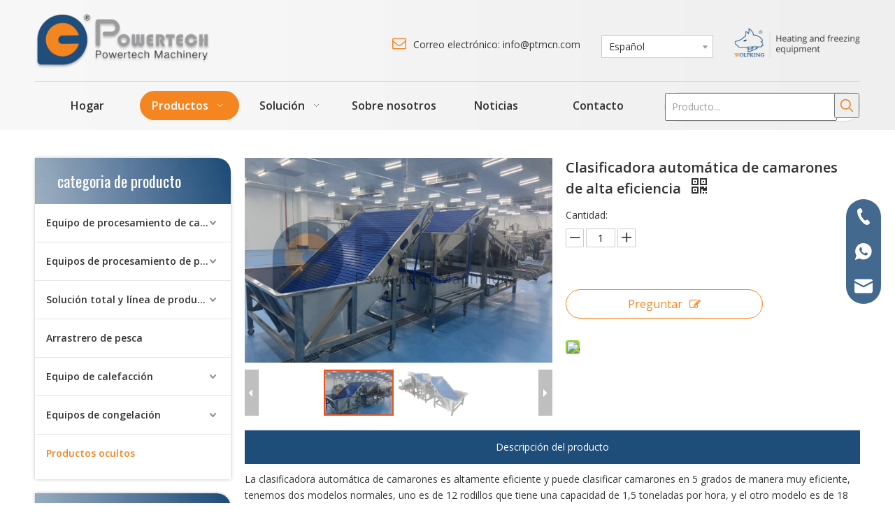

--- FILE ---
content_type: text/html;charset=utf-8
request_url: https://es.ptmcn.com/Clasificadora-autom%C3%A1tica-de-camarones-de-alta-eficiencia-pd44127300.html
body_size: 44149
content:
<!DOCTYPE html> <html lang="es" prefix="og: http://ogp.me/ns#"> <head> <title></title> <meta name="keywords" content=""/> <meta name="description" content=""/> <link data-type="dns-prefetch" data-domain="jrrorwxhljqolm5m-static.micyjz.com" rel="dns-prefetch" href="//jrrorwxhljqolm5m-static.micyjz.com"> <link data-type="dns-prefetch" data-domain="imrorwxhljqolm5p-static.micyjz.com" rel="dns-prefetch" href="//imrorwxhljqolm5p-static.micyjz.com"> <link data-type="dns-prefetch" data-domain="rprorwxhljqolm5p-static.micyjz.com" rel="dns-prefetch" href="//rprorwxhljqolm5p-static.micyjz.com"> <link rel="amphtml" href="https://es.ptmcn.com/amp/Clasificadora-autom%C3%A1tica-de-camarones-de-alta-eficiencia-pd44127300.html"/> <link rel="canonical" href="https://es.ptmcn.com/Clasificadora-autom%C3%A1tica-de-camarones-de-alta-eficiencia-pd44127300.html"/> <meta http-equiv="X-UA-Compatible" content="IE=edge"/> <meta name="renderer" content="webkit"/> <meta http-equiv="Content-Type" content="text/html; charset=utf-8"/> <meta name="viewport" content="width=device-width, initial-scale=1, user-scalable=no"/> <link rel="icon" href="//imrorwxhljqolm5p-static.micyjz.com/cloud/ljBprKjrliSRlioijpmlio/bitbug_favicon.ico"> <style data-inline="true" data-type="inlineHeadStyle"></style><link type="text/css" rel="stylesheet" href="//imrorwxhljqolm5p-static.micyjz.com/concat/dlirKBsaf2RsiSjollmkrpljrql/static/assets/widget/script/plugins/smartmenu/css/navigation.css,/static/assets/widget/script/plugins/tooltipster/css/tooltipster.css,/static/assets/widget/style/component/proddetail/public/public.css,/static/assets/widget/style/component/orderList/public/public.css,/static/assets/widget/script/plugins/videojs/video-js.min.css,/static/assets/widget/script/plugins/select2/select2.css,/static/assets/widget/style/component/langBar/langBar.css,/static/assets/widget/style/component/onlineService/public/public.css,/static/assets/widget/style/component/prodSearchNew/prodSearchNew.css,/static/assets/widget/style/component/prodsearch/prodsearch.css,/static/assets/widget/style/component/prodGroupCategory/prodGroupCategory.css,/static/assets/widget/style/component/articlecategory/slightsubmenu.css,/static/assets/widget/style/component/prodGroupCategory/proGroupCategoryFix.css,/static/assets/widget/mobile_head/style08/style08.css"/> <link type="text/css" rel="stylesheet" href="//rprorwxhljqolm5p-static.micyjz.com/concat/8pikKBu5dgRdiSjollmkrpljrql/static/assets/widget/mobile_head/css/headerStyles.css,/static/assets/style/bootstrap/cus.bootstrap.grid.system.css,/static/assets/style/fontAwesome/4.7.0/css/font-awesome.css,/static/assets/style/iconfont/iconfont.css,/static/assets/widget/script/plugins/gallery/colorbox/colorbox.css,/static/assets/style/bootstrap/cus.bootstrap.grid.system.split.css,/static/assets/widget/script/plugins/picture/animate.css,/static/assets/widget/style/component/pictureNew/widget_setting_description/picture.description.css,/static/assets/widget/style/component/pictureNew/public/public.css,/static/assets/widget/style/component/onlineService/widget_setting_showStyle/float.css,/static/assets/widget/style/component/onlineService/widget_setting_showStyle/style13.css,/static/assets/widget/style/component/follow/widget_setting_iconSize/iconSize32.css,/static/assets/widget/style/component/follow/public/public.css"/> <link href="//jrrorwxhljqolm5m-static.micyjz.com/theme/iljlKBrrijRliSrrijRljSolmqRlqSSRrjrjiikrrilkprr/style/style.css" type="text/css" rel="stylesheet" data-theme="true" data-static="false"/> <style guid='u_72ab8d8832244ad48e92eed083759d5b' emptyRender='true' placeholder='true' type='text/css'></style> <link href="//imrorwxhljqolm5p-static.micyjz.com/site-res/iokpKBrrijRljSolmqRliSrlrjloRlpSnppqlmSRrjijorljniinliSRoiljjnrilqrrRrrSk.css?1624439802470" rel="stylesheet" data-extStyle="true" type="text/css" data-extAttr="20210624155114"/><style guid='55466bd5-525f-4088-93b1-744e1bb1aecb' pm_pageStaticHack='' jumpName='head' pm_styles='head' type='text/css'>.sitewidget-langBar-20201013105220 .sitewidget-bd .front-icon-box.icon-style i{font-size:16px;color:#333 !important}.sitewidget-langBar-20201013105220 .sitewidget-bd .style21 #wNKqLCVTyezt-lang-drop-arrow{color:#333 !important}.sitewidget-langBar-20201013105220 .sitewidget-bd .style21 .lang-menu .lang-item a{color:#333 !important}.sitewidget-langBar-20201013105220 .sitewidget-bd .icon-style-i{font-size:16px;color:#333 !important}.sitewidget-langBar-20201013105220 .sitewidget-bd .lang-bar.style18.lang-style .lang-dropdown .block-iconbaseline-down{color:#333 !important}.sitewidget-langBar-20201013105220 .sitewidget-bd .lang-bar.style18.lang-style .lang-dropdown .lang-selected{color:#333 !important}.sitewidget-langBar-20201013105220 .sitewidget-bd .lang-bar.style18.lang-style .lang-dropdown .lang-menu a{color:#333 !important}.sitewidget-langBar-20201013105220 .sitewidget-bd .lang-bar.style18.lang-style .lang-dropdown .lang-menu{border-color:#333 !important}.sitewidget-langBar-20201013105220 .sitewidget-bd .lang-bar.style21.lang-style .lang-dropdown .lang-menu .menu-close-btn i{background:#0a8ef5 !important}.sitewidget-langBar-20201013105220 .sitewidget-bd .front-icon-box i{font-size:20px;color:#333 !important}.sitewidget-langBar-20201013105220 .sitewidget-bd .front-icon-box.icon-style i{font-size:20px;color:#333 !important}.sitewidget-langBar-20201013105220 .sitewidget-bd .front-icon-box i:hover{color:#333 !important}.sitewidget-langBar-20201013105220 .sitewidget-bd .lang-bar .lang-dropdown .lang-selected{display:flex;justify-content:flex-start;align-items:center}.sitewidget-langBar-20201013105220 .sitewidget-bd .lang-bar .lang-dropdown .lang-selected .front-icon-box{display:flex;align-items:center;justify-content:center}.sitewidget-prodCategory-20201014135100.category-default-simple .sitewidget-bd>ul>li>a{font-size:14px;line-height:54px;color:#333;font-weight:bold}.sitewidget-prodCategory-20201014135100.category-default-simple .sitewidget-bd>ul>li>span{top:15px}.sitewidget-prodCategory-20201014135100.category-default-gray .sitewidget-bd>ul>li>span{right:16px}.sitewidget-prodCategory-20201014135100.category-default-simple .sitewidget-bd>ul>li>a:hover{color:#f58520}.sitewidget-prodCategory-20201014135100.category-default-simple i.list-mid-dot{top:24px;background:#333}.sitewidget-prodCategory-20201014135100.category-default-simple .sitewidget-bd>ul>li>a:hover+i.list-mid-dot{background:#f58520}.sitewidget-prodCategory-20201014135100.category-default-simple .sitewidget-bd li.on>a{color:#f58520 !important}.sitewidget-prodCategory-20201014135100.category-default-simple .sitewidget-bd>ul>li.on>a+i.list-mid-dot{background:#f58520}.sitewidget-relatedProducts-20201014135153 .sitewidget-relatedProducts-container .InquireAndBasket,.sitewidget-relatedProducts-20201014135153 .sitewidget-relatedProducts-container .prodlist-pro-inquir,.sitewidget-relatedProducts-20201014135153 .sitewidget-relatedProducts-container .default-addbasket,.sitewidget-relatedProducts-20201014135153 .sitewidget-relatedProducts-container .prodlist-parameter-btns .default-button{color:;background-color:}.sitewidget-relatedProducts-20201014135153 .sitewidget-relatedProducts-container .InquireAndBasket i,.sitewidget-relatedProducts-20201014135153 .sitewidget-relatedProducts-container .prodlist-pro-inquir i,.sitewidget-relatedProducts-20201014135153 .sitewidget-relatedProducts-container.InquireAndBasket span,.sitewidget-relatedProducts-20201014135153 .sitewidget-relatedProducts-container .prodlist-pro-inquir span .sitewidget-relatedProducts-20201014135153 .prodlist-parameter-btns .default-button{color:}.sitewidget-relatedProducts-20201014135153 .sitewidget-relatedProducts-container .related-prod-video{display:block;position:relative;z-index:1}.sitewidget-relatedProducts-20201014135153 .sitewidget-relatedProducts-container .related-prod-video .related-prod-video-play-icon{background:rgba(0,0,0,0.50);border-radius:14px;color:#fff;padding:0 10px;left:10px;bottom:20px;cursor:pointer;font-size:12px;position:absolute;z-index:10}.sitewidget-relatedProducts .sitewidget-relatedProducts-hasBtns{padding:0 35px}.sitewidget-prodDetail-20141127140104 .proddetail-wrap .video-js video{height:100% !important}.sitewidget-prodDetail-20141127140104 .prodetail-slider .prod-pic-item .prodetail-slider-btn{color:black}.sitewidget-prodDetail-20141127140104 .ms-skin-default .ms-nav-next,.sitewidget-prodDetail-20141127140104 .ms-skin-default .ms-nav-prev{color:black}.sitewidget-prodDetail-20141127140104 .pro-this-prodBrief table{max-width:100%}.sitewidget-prodDetail-20141127140104 .this-description-table .pro-detail-inquirewrap.prodd-btn-otl-colorful a.pro-detail-inquirebtn i,.sitewidget-prodDetail-20141127140104 .this-description-table .pro-detail-inquirewrap.prodd-btn-otl-colorful a.pro-detail-orderbtn i{margin-left:5px}.sitewidget-prodDetail-20141127140104 .this-description-table .pro-detail-inquirewrap.prodd-btn-otl-colorful a.pro-detail-basket i,.sitewidget-prodDetail-20141127140104 .this-description-table .pro-detail-inquirewrap.prodd-btn-otl-colorful a.pro-detail-cart i{margin-left:5px}.sitewidget-prodDetail-20141127140104 .this-description-table .pro-detail-inquirewrap.prodd-btn-otl-colorful a.pro-detail-inquirebtn,.sitewidget-prodDetail-20141127140104 .this-description-table .pro-detail-inquirewrap.prodd-btn-otl-colorful a.pro-detail-orderbtn{border:1px solid #f58520;color:#f58520}.sitewidget-prodDetail-20141127140104 .this-description-table .pro-detail-inquirewrap.prodd-btn-otl-colorful a.pro-detail-inquirebtn:hover,.sitewidget-prodDetail-20141127140104 .this-description-table .pro-detail-inquirewrap.prodd-btn-otl-colorful a.pro-detail-orderbtn:hover{background-color:#f58520;color:#fff}.sitewidget-prodDetail-20141127140104 .this-description-table .pro-detail-inquirewrap.prodd-btn-otl-colorful a.pro-detail-basket,.sitewidget-prodDetail-20141127140104 .this-description-table .pro-detail-inquirewrap.prodd-btn-otl-colorful a.pro-detail-cart{border:1px solid #f58520;color:#f58520}.sitewidget-prodDetail-20141127140104 .this-description-table .pro-detail-inquirewrap.prodd-btn-otl-colorful a.pro-detail-basket:hover,.sitewidget-prodDetail-20141127140104 .this-description-table .pro-detail-inquirewrap.prodd-btn-otl-colorful a.pro-detail-cart:hover{background-color:#f58520;color:#fff}.sitewidget-prodDetail-20141127140104 .prodd-btn-otl-colorful .pdfDownLoad{border:1px solid #f58520;color:#f58520}.sitewidget-prodDetail-20141127140104 .prodd-btn-otl-colorful .pdfDownLoad:hover{background-color:#f58520;color:#fff}.sitewidget-prodDetail-20141127140104 #orderModel{display:block}.sitewidget-prodDetail-20141127140104 #paypalBtn{max-width:280px;margin-top:15px}.sitewidget-prodDetail-20141127140104 #paypalBtn #paypal-button-container{padding:0}.sitewidget-prodDetail-20141127140104 #paypalBtn #paypal-button-container .paypal-buttons>iframe.component-frame{z-index:1}@media(max-width:500px){.sitewidget-prodDetail-20141127140104 .switch3D{bottom:calc(14px)}}.new-threed-box{position:fixed;top:50%;left:50%;transform:translate(-50%,-50%);box-shadow:0 0 20px 0 rgba(0,0,0,0.2);z-index:10000000000000;line-height:1;border-radius:10px}.new-threed-box iframe{width:950px;height:720px;max-width:100vw;max-height:100vh;border-radius:10px;border:0}.new-threed-box iframe .only_full_width{display:block !important}.new-threed-box .close{position:absolute;right:11px;top:12px;width:18px;height:18px;cursor:pointer}@media(max-width:800px){.new-threed-box iframe{width:100vw;height:100vh;border-radius:0}.new-threed-box{border-radius:0}}.sitewidget-prodDetail-20141127140104 .sitewidget-bd .tinymce-render-box *{all:revert-layer}.sitewidget-prodDetail-20141127140104 .sitewidget-bd .tinymce-render-box img{vertical-align:middle;max-width:100%}.sitewidget-prodDetail-20141127140104 .sitewidget-bd .tinymce-render-box iframe{max-width:100%}.sitewidget-prodDetail-20141127140104 .sitewidget-bd .tinymce-render-box table{border-collapse:collapse}.sitewidget-prodDetail-20141127140104 .sitewidget-bd .tinymce-render-box *{margin:0}.sitewidget-prodDetail-20141127140104 .sitewidget-bd .tinymce-render-box table:not([cellpadding]) td,.sitewidget-prodDetail-20141127140104 .sitewidget-bd .tinymce-render-box table:not([cellpadding]) th{padding:.4rem}.sitewidget-prodDetail-20141127140104 .sitewidget-bd .tinymce-render-box table[border]:not([border="0"]):not([style*=border-width]) td,.sitewidget-prodDetail-20141127140104 .sitewidget-bd .tinymce-render-box table[border]:not([border="0"]):not([style*=border-width]) th{border-width:1px}.sitewidget-prodDetail-20141127140104 .sitewidget-bd .tinymce-render-box table[border]:not([border="0"]):not([style*=border-style]) td,.sitewidget-prodDetail-20141127140104 .sitewidget-bd .tinymce-render-box table[border]:not([border="0"]):not([style*=border-style]) th{border-style:solid}.sitewidget-prodDetail-20141127140104 .sitewidget-bd .tinymce-render-box table[border]:not([border="0"]):not([style*=border-color]) td,.sitewidget-prodDetail-20141127140104 .sitewidget-bd .tinymce-render-box table[border]:not([border="0"]):not([style*=border-color]) th{border-color:#ccc}.proddetail-pic600 .ms-thumbs-cont .ms-thumb-frame-selected{border-color:#ee531b}.sitewidget-prodDetail-20141127140104 .sitewidget-bd h1.this-description-name{font-size:20px;line-height:27px;letter-spacing:0;text-align:left;color:#333;font-weight:bold}.sitewidget-prodDetail-20141127140104 .prod_member_desc{position:relative}.sitewidget-prodDetail-20141127140104 .prod_member_desc .prod_member_desc_pop{display:none;position:absolute;border:1px solid #ccc;background:#fff;width:300px;border-radius:6px;padding:5px 8px;left:0;z-index:1000}.sitewidget-prodDetail-20141127140104 .prod_member_desc .prod_member_desc_icon{margin:0 1px;width:12px;height:12px;cursor:pointer;transform:translateY(-4px)}.sitewidget-prodDetail-20141127140104 .prodDetail-tab-style .detial-cont-prodescription .detial-cont-tabslabel li a{font-size:14px;color:#1f4d7a}.sitewidget-prodDetail-20141127140104 .prodDetail-tab-style .detial-cont-prodescription .detial-cont-tabslabel,.sitewidget-prodDetail-20141127140104 .prodDetail-tab-style .detial-cont-prodescription .detial-cont-tabslabel li{background-color:#ddd;line-height:48px}.sitewidget-prodDetail-20141127140104 .prodDetail-tab-style .detial-cont-prodescription .detial-cont-tabslabel li{height:48px}.sitewidget-prodDetail-20141127140104 .prodDetail-tab-style .detial-cont-prodescription .detial-cont-tabslabel li.on{background-color:#1f4d7a;border-color:#1f4d7a}.sitewidget-prodDetail-20141127140104 .prodDetail-tab-style .detial-cont-prodescription .detial-cont-tabslabel li.on a{color:#fff}.sitewidget-prodDetail-20141127140104 .prodDetail-tab-hover-event .detial-cont-prodescription .detial-cont-tabslabel li a{line-height:48px}.sitewidget-prodDetail-20141127140104 .page-width-container .detial-wrap-cont .detial-cont-index .tab-change-container{height:49px}.sitewidget-prodDetail-20141127140104 .page-width-container .detial-wrap-cont .detial-cont-index .detial-cont-prodescription .detial-cont-tabslabel{height:49px}.sitewidget-prodDetail-20141127140104 .page-width-container .detial-wrap-cont .detial-cont-index .detial-cont-prodescription .detial-cont-tabslabel li.on{background-color:#1f4d7a;border-color:#1f4d7a}.sitewidget-prodDetail-20141127140104 .page-width-container .detial-wrap-cont .detial-cont-index .detial-cont-prodescription .detial-cont-tabslabel li.on a{color:#fff}.sitewidget-prodDetail-20141127140104 .page-width-container .detial-wrap-cont .detial-cont-index .detial-cont-prodescription .detial-cont-tabslabel li{background-color:#ddd}.sitewidget-button-20201013160556 .backstage-component-btn{box-shadow:0}.button-left-animate i{position:absolute;left:15px;top:50%;transform:translateY(-50%)}.sitewidget-button-20201013160556 a.backstage-component-btncolor{background-color:#f58520;color:#fff;border-radius:0;border-color:#f58520;border-style:solid;border-width:1px;box-sizing:content-box}.sitewidget-button-20201013160556 a.backstage-component-btndefault{border-style:solid;border-width:1px;border-radius:3px}.sitewidget-button-20201013160556 a.backstage-component-btncolorActive{background-image:none;background-color:!important;color:!important;border-radius:0;border-color:#f58520;border-style:solid;border-width:1px;height:auto !important}.sitewidget-button-20201013160556 a.backstage-component-btncolorhover:hover{background-image:none;background-color:#f58520;color:#fff;border-radius:0;border-color:#f58520;border-style:solid;border-width:1px}</style><link rel='stylesheet' href='https://fonts.googleapis.com/css?family=Open+Sans:400,600|Oswald:400&display=swap' data-type='1' type='text/css' media='all'/> <script type="text/javascript" src="//rprorwxhljqolm5p-static.micyjz.com/static/t-7lBmBKiKjollmkrpljrqi/assets/script/jquery-1.11.0.concat.js"></script> <script async src="//ld-analytics.micyjz.com/lrinKBolmqRlrSSRRQRiiSklijjr/ltm-web.js?v=1624521074000"></script><script guid='569b6648-7b26-4beb-b4b2-78954639ad96' pm_pageStaticHack='true' jumpName='head' pm_scripts='head' type='text/javascript'>try{(function(window,undefined){var phoenixSite=window.phoenixSite||(window.phoenixSite={});phoenixSite.lanEdition="ES_ES";var page=phoenixSite.page||(phoenixSite.page={});page.cdnUrl="//jrrorwxhljqolm5m-static.micyjz.com";page.siteUrl="https://es.ptmcn.com";page.lanEdition=phoenixSite.lanEdition;page._menu_prefix="";page._pId="aZUpVtKrfGjO";phoenixSite._sViewMode="true";phoenixSite._templateSupport="true";phoenixSite._singlePublish="false"})(this)}catch(e){try{console&&console.log&&console.log(e)}catch(e){}};</script> <!--[if lt IE 9]><style guid='u_bbe0da0c89fb4bccb95c7a6ee8ef4a14' type='text/css'>.col-md-1,.col-md-2,.col-md-3,.col-md-4,.col-md-5,.col-md-6,.col-md-7,.col-md-8,.col-md-9,.col-md-10,.col-md-11,.col-md-12{float:left}.col-md-12{width:100%}.col-md-11{width:91.66666666666666%}.col-md-10{width:83.33333333333334%}.col-md-9{width:75%}.col-md-8{width:66.66666666666666%}.col-md-7{width:58.333333333333336%}.col-md-6{width:50%}.col-md-5{width:41.66666666666667%}.col-md-4{width:33.33333333333333%;*width:33.2%}.col-md-3{width:25%}.col-md-2{width:16.666666666666664%}.col-md-1{width:8.333333333333332%}</style> <script src="//imrorwxhljqolm5p-static.micyjz.com/static/assets/script/plugins/bootstrap/respond.src.js?_=1624439802470"></script> <link href="//rprorwxhljqolm5p-static.micyjz.com/respond-proxy.html" id="respond-proxy" rel="respond-proxy"/> <link href="/assets/respond/respond.proxy.gif" id="respond-redirect" rel="respond-redirect"/> <script src="/assets/respond/respond.proxy.js?_=1624439802470"></script><![endif]--> <script id='u_e743d18aa32942628545642fc990c6b9' guid='u_e743d18aa32942628545642fc990c6b9' pm_script='init_top' type='text/javascript'>try{(function(window,undefined){var datalazyloadDefaultOptions=window.datalazyloadDefaultOptions||(window.datalazyloadDefaultOptions={});datalazyloadDefaultOptions["version"]="2.0.1";datalazyloadDefaultOptions["isMobileViewer"]="false";datalazyloadDefaultOptions["hasCLSOptimizeAuth"]="false";datalazyloadDefaultOptions["_version"]="1.0";datalazyloadDefaultOptions["isPcOptViewer"]="false"})(this)}catch(e){try{console&&console.log&&console.log(e)}catch(e){}};</script> </head> <body class=" frontend-body-canvas"> <div id='backstage-headArea' headFlag='1' class='hideForMobile'><div class="outerContainer" data-mobileBg="true" id="outerContainer_1461121160427" data-type="outerContainer" data-level="rows"><div class="container" data-type="container" data-level="rows" cnttype="backstage-container-mark"><div class="row" data-type="rows" data-level="rows" data-attr-xs="null" data-attr-sm="null"><div class="col-md-12" id="column_1603333449617" data-type="columns" data-level="columns"><div class="row" data-type="rows" data-level="rows"><div class="col-md-3" id="column_1605688896515" data-type="columns" data-level="columns"><div id="location_1605688896516" data-type="locations" data-level="rows"><div class="backstage-stwidgets-settingwrap" scope="0" settingId="rrfgqCVznePZ" id="component_rrfgqCVznePZ" relationCommonId="aZUpVtKrfGjO" classAttr="sitewidget-logo-20201013104716"> <div class="sitewidget-pictureNew sitewidget-logo sitewidget-logo-20201013104716"> <div class="sitewidget-bd"> <div class="picture-resize-wrap " style="position: relative; width: 100%; text-align: left; "> <span class="picture-wrap pic-style-default " id="picture-wrap-rrfgqCVznePZ" style="display: inline-block; position: relative;max-width: 100%;"> <a class="imgBox mobile-imgBox" style="display: inline-block; position: relative;max-width: 100%;" href="/index.html"> <img src="//imrorwxhljqolm5p-static.micyjz.com/cloud/ljBprKjrliSRkinpknolio/LOGO.png" alt="tecnología de energía" title="" phoenixLazyload='true'/> </a> </span> </div> </div> </div> </div> <script type="text/x-pc-opt-script" data-id="rrfgqCVznePZ" data-alias="logo" data-jsOptimization='true'>(function(window,$,undefined){try{(function(window,$,undefined){var respSetting={},temp;$(function(){var version=$.trim("20200313131553");if(!!!version)version=undefined;if(phoenixSite.phoenixCompSettings&&typeof phoenixSite.phoenixCompSettings.logo!=="undefined"&&phoenixSite.phoenixCompSettings.logo.version==version&&typeof phoenixSite.phoenixCompSettings.logo.logoLoadEffect=="function"){phoenixSite.phoenixCompSettings.logo.logoLoadEffect("rrfgqCVznePZ",".sitewidget-logo-20201013104716","","",respSetting);
if(!!phoenixSite.phoenixCompSettings.logo.version&&phoenixSite.phoenixCompSettings.logo.version!="1.0.0")loadAnimationCss();return}var resourceUrl="//jrrorwxhljqolm5m-static.micyjz.com/static/assets/widget/script/compsettings/comp.logo.settings.js?_\x3d1624439802470";if(phoenixSite&&phoenixSite.page){var cdnUrl=phoenixSite.page.cdnUrl;resourceUrl=cdnUrl+"/static/assets/widget/script/compsettings/comp.logo.settings.js?_\x3d1624439802470"}var callback=function(){phoenixSite.phoenixCompSettings.logo.logoLoadEffect("rrfgqCVznePZ",
".sitewidget-logo-20201013104716","","",respSetting);if(!!phoenixSite.phoenixCompSettings.logo.version&&phoenixSite.phoenixCompSettings.logo.version!="1.0.0")loadAnimationCss()};if(phoenixSite.cachedScript)phoenixSite.cachedScript(resourceUrl,callback());else $.getScript(resourceUrl,callback())});function loadAnimationCss(){var link=document.createElement("link");link.rel="stylesheet";link.type="text/css";link.href="//imrorwxhljqolm5p-static.micyjz.com/static/assets/widget/script/plugins/picture/animate.css?1624439802470";
var head=document.getElementsByTagName("head")[0];head.appendChild(link)}})(window,jQuery)}catch(e){try{console&&console.log&&console.log(e)}catch(e){}}})(window,$);</script> </div></div><div class="col-md-1" id="column_1605688947686" data-type="columns" data-level="columns"><div id="location_1605688947687" data-type="locations" data-level="rows"><div class="backstage-stwidgets-settingwrap" id="component_fEUVBWMpKIdt" data-scope="0" data-settingId="fEUVBWMpKIdt" data-relationCommonId="aZUpVtKrfGjO" data-classAttr="sitewidget-placeHolder-20201118164218"> <div class="sitewidget-placeholder sitewidget-placeHolder-20201118164218"> <div class="sitewidget-bd"> <div class="resizee" style="height:15px"></div> </div> </div> <script type="text/x-pc-opt-script" data-id="fEUVBWMpKIdt" data-alias="placeHolder" data-jsOptimization='true'>(function(window,$,undefined){})(window,$);</script></div> </div></div><div class="col-md-4" id="column_1605688900912" data-type="columns" data-level="columns"><div id="location_1605688900913" data-type="locations" data-level="rows"><div class="backstage-stwidgets-settingwrap" id="component_jHABghMpfnzE" data-scope="0" data-settingId="jHABghMpfnzE" data-relationCommonId="aZUpVtKrfGjO" data-classAttr="sitewidget-placeHolder-20201118164345"> <div class="sitewidget-placeholder sitewidget-placeHolder-20201118164345"> <div class="sitewidget-bd"> <div class="resizee" style="height:36px"></div> </div> </div> <script type="text/x-pc-opt-script" data-id="jHABghMpfnzE" data-alias="placeHolder" data-jsOptimization='true'>(function(window,$,undefined){})(window,$);</script></div> <div class="backstage-stwidgets-settingwrap" scope="0" settingId="wupqgWLzSJmj" id="component_wupqgWLzSJmj" relationCommonId="aZUpVtKrfGjO" classAttr="sitewidget-graphicNew-20201013105000"> <div class="sitewidget-graphic sitewidget-graphicNew-20201013105000 sitewidget-olul-liststyle"> <div class="sitewidget-bd fix "> <p style="text-align: right;"><span style="font-size:20px;"><span style="color:#f58520;"><i class="fa">&nbsp;&nbsp;</i></span></span>Correo electrónico: info@ptmcn.com</p> </div> </div> <script type="text/x-pc-opt-script" data-id="wupqgWLzSJmj" data-alias="graphicNew" data-jsOptimization='true'>(function(window,$,undefined){try{$(function(){tableScroll(".sitewidget-graphicNew-20201013105000.sitewidget-graphic")})}catch(e){try{console&&console.log&&console.log(e)}catch(e){}}})(window,$);</script> </div> </div></div><div class="col-md-2" id="column_1603333514139" data-type="columns" data-level="columns"><div id="location_1603333514140" data-type="locations" data-level="rows"><div class="backstage-stwidgets-settingwrap" id="component_abUqghMAfTKO" data-scope="0" data-settingId="abUqghMAfTKO" data-relationCommonId="aZUpVtKrfGjO" data-classAttr="sitewidget-placeHolder-20201118164358"> <div class="sitewidget-placeholder sitewidget-placeHolder-20201118164358"> <div class="sitewidget-bd"> <div class="resizee" style="height:38px"></div> </div> </div> <script type="text/x-pc-opt-script" data-id="abUqghMAfTKO" data-alias="placeHolder" data-jsOptimization='true'>(function(window,$,undefined){})(window,$);</script></div> <div class="backstage-stwidgets-settingwrap" scope="0" settingId="wNKqLCVTyezt" id="component_wNKqLCVTyezt" relationCommonId="aZUpVtKrfGjO" classAttr="sitewidget-langBar-20201013105220"> <div class="sitewidget-langBar sitewidget-langBar-20201013105220"> <div class="sitewidget-bd"> <div class="lang-bar lang-bar-left "> <div class="lang-dropdown"> <div class="lang-selected">Español</div> <div class="lang-arrow" id="wNKqLCVTyezt-lang-drop-arrow"></div> <ul class="lang-menu" id="wNKqLCVTyezt-lang-drop-menu" style="margin-top: 0"> <li class="lang-item" data-lanCode="31" data-default="0"><a target="" href='https://hi.ptmcn.com' target="_blank">हिन्दी</a></li> <li class="lang-item" data-lanCode="24" data-default="0"><a target="" href='https://id.ptmcn.com' target="_blank">Bahasa indonesia</a></li> <li class="lang-item" data-lanCode="14" data-default="0"><a target="" href='https://th.ptmcn.com' target="_blank">ไทย</a></li> <li class="lang-item" data-lanCode="13" data-default="0"><a target="" href='https://vi.ptmcn.com' target="_blank">Tiếng Việt</a></li> <li class="lang-item" data-lanCode="11" data-default="0"><a target="" href='https://kr.ptmcn.com' target="_blank">한국어</a></li> <li class="lang-item" data-lanCode="7" data-default="0"><a target="" href='https://pt.ptmcn.com' target="_blank">Português</a></li> <li class="lang-item" data-lanCode="5" data-default="0"><a target="" href='https://ru.ptmcn.com' target="_blank">Pусский</a></li> <li class="lang-item" data-lanCode="4" data-default="0"><a target="" href='https://fr.ptmcn.com' target="_blank">Français</a></li> <li class="lang-item" data-lanCode="3" data-default="0"><a target="" href='https://sa.ptmcn.com' target="_blank">العربية</a></li> <li class="lang-item" data-lanCode="1" data-default="0"><a target="" href='https://cn.ptmcn.com' target="_blank">简体中文</a></li> <li class="lang-item" data-lanCode="0" data-default="0"><a target="" href='https://www.ptmcn.com' target="_blank">English</a></li> </ul> </div> </div> </div> </div> <style>.sitewidget-langBar .lang-bar.style17 .lang-dropdown .lang-menu{display:none}</style> <script id='u_5c48dc6f5e7c4a519d42ddf135202895' guid='u_5c48dc6f5e7c4a519d42ddf135202895' type='text/javascript'>try{function sortableli(el,data,value){var newArr=[];if(value=="0"||value=="1"||value=="2"||value=="3"||value=="4"||value=="5"||value=="6"||value=="7"||value=="8"||value=="12"||value=="14"){for(var i=0;i<data.length;i++)el.find(".lang-cont").each(function(){if(data[i].isDefault=="0"){if($(this).attr("data-default")=="0")if($(this).attr("data-lancode")==data[i].islanCode){var cloneSpan=$(this).clone(true);newArr.push(cloneSpan)}}else if($(this).attr("data-default")=="1")if($(this).attr("data-lancode")==
data[i].islanCode){var cloneSpan=$(this).clone(true);newArr.push(cloneSpan)}});if(value=="0"||value=="6"||value=="3")var langDivMid=' \x3cspan class\x3d"lang-div-mid"\x3e|\x3c/span\x3e ';else if(value=="1"||value=="4"||value=="7"||value=="14")var langDivMid=' \x3cspan class\x3d"lang-div-mid"\x3e\x3c/span\x3e ';else if(value=="2"||value=="12"||value=="5"||value=="8")var langDivMid=' \x3cspan class\x3d"lang-div-mid"\x3e/\x3c/span\x3e ';else var langDivMid=' \x3cspan class\x3d"lang-div-mid"\x3e|\x3c/span\x3e ';
if(newArr.length>=0){el.find("span").remove();for(var i=0;i<newArr.length;i++){el.append(newArr[i]);if(i==newArr.length-1);else el.append(langDivMid)}}}else{for(var i=0;i<data.length;i++)el.find(".lang-item").each(function(){if(data[i].isDefault=="0"){if($(this).attr("data-default")=="0")if($(this).attr("data-lancode")==data[i].islanCode){var cloneSpan=$(this).clone(true);newArr.push(cloneSpan)}}else if($(this).attr("data-default")=="1")if($(this).attr("data-lancode")==data[i].islanCode){var cloneSpan=
$(this).clone(true);newArr.push(cloneSpan)}});if(newArr.length>=0){el.find(".lang-item").remove();for(var i=0;i<newArr.length;i++)if(value=="13")el.find(".langBar-easystyle-sub").append(newArr[i]);else el.find(".lang-menu").append(newArr[i])}}}$(function(){var dom=$(".sitewidget-langBar-20201013105220 .sitewidget-bd .lang-bar");var sortArr="";if(sortArr!=""&&sortArr!=undefined)sortableli(dom,sortArr,9);var iconEl=$(".sitewidget-langBar-20201013105220 .lang-bar .front-icon-box");if(iconEl.length>0)$(".sitewidget-langBar-20201013105220 .lang-bar .lang-dropdown .lang-selected").prepend(iconEl)})}catch(e){try{console&&
console.log&&console.log(e)}catch(e){}};</script> <script type="text/x-pc-opt-script" data-id="wNKqLCVTyezt" data-alias="langBar" data-jsOptimization='true'>(function(window,$,undefined){try{$(function(){if(!phoenixSite.phoenixCompSettings||!phoenixSite.phoenixCompSettings.langBar)$.getScript("//rprorwxhljqolm5p-static.micyjz.com/static/assets/widget/script/compsettings/comp.langBar.settings.js?_\x3d1767865553332",function(){phoenixSite.phoenixCompSettings.langBar.langBarSublist("wNKqLCVTyezt","9",".sitewidget-langBar-20201013105220")});else phoenixSite.phoenixCompSettings.langBar.langBarSublist("wNKqLCVTyezt","9",".sitewidget-langBar-20201013105220")})}catch(e){try{console&&
console.log&&console.log(e)}catch(e){}}})(window,$);</script> </div> </div></div><div class="col-md-2" id="column_1606123979017" data-type="columns" data-level="columns"><div id="location_1606123979018" data-type="locations" data-level="rows"><div class="backstage-stwidgets-settingwrap" id="component_cWUVqrMAKTGj" data-scope="0" data-settingId="cWUVqrMAKTGj" data-relationCommonId="aZUpVtKrfGjO" data-classAttr="sitewidget-placeHolder-20201123173458"> <div class="sitewidget-placeholder sitewidget-placeHolder-20201123173458"> <div class="sitewidget-bd"> <div class="resizee" style="height:28px"></div> </div> </div> <script type="text/x-pc-opt-script" data-id="cWUVqrMAKTGj" data-alias="placeHolder" data-jsOptimization='true'>(function(window,$,undefined){})(window,$);</script></div> <div class="backstage-stwidgets-settingwrap" scope="0" settingId="ykpVgWLedJIZ" id="component_ykpVgWLedJIZ" relationCommonId="aZUpVtKrfGjO" classAttr="sitewidget-pictureNew-20201013105111"> <div class="sitewidget-pictureNew sitewidget-pictureNew-20201013105111"> <div class="sitewidget-bd"> <div class="picture-resize-wrap " style="position: relative; width: 100%; text-align: center; "> <span class="picture-wrap pic-style-default " id="picture-wrap-ykpVgWLedJIZ" style="display: inline-block;vertical-align: middle; position: relative; max-width: 100%; "> <a class="imgBox mobile-imgBox" style="display: inline-block; position: relative;max-width: 100%;" href="http://www.wolfkingtech.com" target="_blank" rel="noopener" aria-label="Rey Lobo"> <img class="lazy" phoenix-lazyload="//imrorwxhljqolm5p-static.micyjz.com/cloud/lqBprKjrliSRlioirpkqin/fenzu.png" src="//jrrorwxhljqolm5m-static.micyjz.com/static/assets/widget/images/lazyload-loading.gif?1624439802470" alt="Rey Lobo" title="" style="visibility:hidden;"/> </a> </span> </div> </div> </div> </div> <script type="text/x-pc-opt-script" data-id="ykpVgWLedJIZ" data-alias="pictureNew" data-jsOptimization='true'>(function(window,$,undefined){try{(function(window,$,undefined){var respSetting={},temp;var picLinkTop="eyJzdW1UeXBlIjoiMSIsImxpbmtUeXBlIjoiMSIsImxpbmtVcmwiOiJodHRwOi8vd3d3LndvbGZraW5ndGVjaC5jb20iLCJpc09wZW5OZXciOnRydWUsIm5lZWROb0ZvbGxvdyI6ZmFsc2V9";$(function(){if("0"=="10")$("#picture-wrap-ykpVgWLedJIZ").mouseenter(function(){$(this).addClass("singleHoverValue")});if("0"=="11")$("#picture-wrap-ykpVgWLedJIZ").mouseenter(function(){$(this).addClass("picHoverReflection")});var version=$.trim("20210301111340");
if(!!!version)version=undefined;var initPicHoverEffect_ykpVgWLedJIZ=function(obj){$(obj).find(".picture-wrap").removeClass("animated bounceInDown bounceInLeft bounceInRight bounceInUp fadeInDownBig fadeInLeftBig fadeInRightBig fadeInUpBig zoomInDown zoomInLeft zoomInRight zoomInUp");$(obj).find(".picture-wrap").removeClass("animated bounce zoomIn pulse rotateIn swing fadeIn")};if(phoenixSite.phoenixCompSettings&&typeof phoenixSite.phoenixCompSettings.pictureNew!=="undefined"&&phoenixSite.phoenixCompSettings.pictureNew.version==
version&&typeof phoenixSite.phoenixCompSettings.pictureNew.pictureLoadEffect=="function"){phoenixSite.phoenixCompSettings.pictureNew.pictureLoadEffect("ykpVgWLedJIZ",".sitewidget-pictureNew-20201013105111","","",respSetting);return}var resourceUrl="//imrorwxhljqolm5p-static.micyjz.com/static/assets/widget/script/compsettings/comp.pictureNew.settings.js?_\x3d1624439802470";if(phoenixSite&&phoenixSite.page){var cdnUrl=phoenixSite.page.cdnUrl;resourceUrl=cdnUrl+"/static/assets/widget/script/compsettings/comp.pictureNew.settings.js?_\x3d1624439802470"}var callback=
function(){phoenixSite.phoenixCompSettings.pictureNew.pictureLoadEffect("ykpVgWLedJIZ",".sitewidget-pictureNew-20201013105111","","",respSetting)};if(phoenixSite.cachedScript)phoenixSite.cachedScript(resourceUrl,callback());else $.getScript(resourceUrl,callback())})})(window,jQuery)}catch(e){try{console&&console.log&&console.log(e)}catch(e){}}})(window,$);</script> </div></div></div><div class="row" data-type="rows" data-level="rows"><div class="col-md-12" id="column_1603333524516" data-type="columns" data-level="columns"><div id="location_1603333524519" data-type="locations" data-level="rows"><div class="backstage-stwidgets-settingwrap" id="component_jvKgqWBeofLj" data-scope="0" data-settingId="jvKgqWBeofLj" data-relationCommonId="aZUpVtKrfGjO" data-classAttr="sitewidget-separator-20201013105715"> <div class="sitewidget-separator sitewidget-separator-20201013105715"> <div class="sitewidget-bd" style='text-align: center;'> <div class="separator-line separator-line-solid" style="border-top-width:1px; border-top-color:rgb(216, 216, 216); width:100%;"></div> </div> </div> </div> <script type="text/x-pc-opt-script" data-id="jvKgqWBeofLj" data-alias="separator" data-jsOptimization='true'>(function(window,$,undefined){})(window,$);</script> </div></div></div><div class="row" data-type="rows" data-level="rows"><div class="col-md-9" id="column_1605688742405" data-type="columns" data-level="columns"><div id="location_1605688742406" data-type="locations" data-level="rows"><div class="backstage-stwidgets-settingwrap" scope="0" settingId="sCpLqMgeIolO" id="component_sCpLqMgeIolO" relationCommonId="aZUpVtKrfGjO" classAttr="sitewidget-navigation_style-20201013104932"> <div class="sitewidget-navigation_style sitewidget-navnew fix sitewidget-navigation_style-20201013104932 navnew-way-slide navnew-slideRight"> <a href="javascript:;" class="navnew-thumb-switch navnew-thumb-way-slide navnew-thumb-slideRight" style="background-color:transparent"> <span class="nav-thumb-ham first" style="background-color:#333333"></span> <span class="nav-thumb-ham second" style="background-color:#333333"></span> <span class="nav-thumb-ham third" style="background-color:#333333"></span> </a> <ul class="navnew smsmart navnew-way-slide navnew-slideRight navnew-wide-substyle-new0 "> <li id="parent_0" class="navnew-item navLv1 " style="width:16.666666666667%" data-visible="1"> <a id="nav_18830304" target="_self" rel="" class="navnew-link" data-currentIndex="" href="/"><i class="icon "></i><span class="text-width">Hogar</span> </a> <span class="navnew-separator"></span> </li> <li id="parent_1" class="navnew-item navLv1 " style="width:16.666666666667%" data-visible="1"> <a id="nav_18830364" target="_self" rel="" class="navnew-link" data-currentIndex="1" href="/products.html"><i class="icon "></i><span class="text-width">Productos</span> </a> <span class="navnew-separator"></span> <ul class="navnew-sub1 " data-visible="1"> <li class="navnew-sub1-item navLv2" data-visible="1"> <a id="nav_18830374" target="_self" rel="" class="navnew-sub1-link" data-currentIndex="" href="/Equipo-de-procesamiento-de-camarones-pl3841283.html"> <i class="icon undefined"></i>Equipo de procesamiento de camarones</a> <ul class="navnew-sub2"> <li class=" navnew-sub2-item navLv3" data-visible="1"> <a class="navnew-sub2-link" id="nav_18830424" target="_self" rel="" data-currentIndex='' href="/M%C3%A1quina-para-pelar-y-desvenar-camarones-pl3621283.html"><i class="icon "> </i>Peladora de camarones</a> </li> <li class=" navnew-sub2-item navLv3" data-visible="1"> <a class="navnew-sub2-link" id="nav_18830434" target="_self" rel="" data-currentIndex='' href="/Sistema-autom%C3%A1tico-de-pelado-de-camarones-pl3721283.html"><i class="icon "> </i>Sistema automático de pelado de camarones</a> </li> <li class=" navnew-sub2-item navLv3" data-visible="1"> <a class="navnew-sub2-link" id="nav_18830444" target="_self" rel="" data-currentIndex='' href="/M%C3%A1quina-para-pelar-y-desvenar-camarones-para-restaurante-pl3831283.html"><i class="icon "> </i>Peladora de camarones para restaurante</a> </li> <li class=" navnew-sub2-item navLv3" data-visible="1"> <a class="navnew-sub2-link" id="nav_18830184" target="_self" rel="" data-currentIndex='' href="/M%C3%A1quina-clasificadora-de-camarones-pl3931283.html"><i class="icon undefined"> </i>Clasificadora de camarones</a> </li> </ul> </li> <li class="navnew-sub1-item navLv2" data-visible="1"> <a id="nav_18830384" target="_self" rel="" class="navnew-sub1-link" data-currentIndex="" href="/Equipos-de-procesamiento-de-pescado-pl3031283.html"> <i class="icon undefined"></i>Equipo de procesamiento de pescado</a> <ul class="navnew-sub2"> <li class=" navnew-sub2-item navLv3" data-visible="1"> <a class="navnew-sub2-link" id="nav_18830094" target="_self" rel="" data-currentIndex='' href="/Fileteadora-de-pescado-pl3131283.html"><i class="icon undefined"> </i>Máquina fileteadora de pescado</a> </li> <li class=" navnew-sub2-item navLv3" data-visible="1"> <a class="navnew-sub2-link" id="nav_18830104" target="_self" rel="" data-currentIndex='' href="/M%C3%A1quina-para-pelar-pescado-pl3231283.html"><i class="icon undefined"> </i>Peladora de pescado</a> </li> <li class=" navnew-sub2-item navLv3" data-visible="1"> <a class="navnew-sub2-link" id="nav_18830114" target="_self" rel="" data-currentIndex='' href="/M%C3%A1quina-de-pelado-profundo-de-pescado-pl3331283.html"><i class="icon undefined"> </i>Máquina de pelado profundo de pescado</a> </li> <li class=" navnew-sub2-item navLv3" data-visible="1"> <a class="navnew-sub2-link" id="nav_18830124" target="_self" rel="" data-currentIndex='' href="/Clasificadora-de-pescado-pl3431283.html"><i class="icon undefined"> </i>Clasificadora de pescado</a> </li> </ul> </li> <li class="navnew-sub1-item navLv2" data-visible="1"> <a id="nav_18830394" target="_self" rel="" class="navnew-sub1-link" data-currentIndex="" href="/Soluci%C3%B3n-total-y-l%C3%ADnea-de-producci%C3%B3n-flexible-pl3531283.html"> <i class="icon "></i>Solución total y línea de producción flexible</a> <ul class="navnew-sub2"> <li class=" navnew-sub2-item navLv3" data-visible="1"> <a class="navnew-sub2-link" id="nav_18830134" target="_self" rel="" data-currentIndex='' href="/Serie-de-transportadores-de-correa-CoBelt-pl3631283.html"><i class="icon undefined"> </i>Serie de cintas transportadoras</a> </li> <li class=" navnew-sub2-item navLv3" data-visible="1"> <a class="navnew-sub2-link" id="nav_18830144" target="_self" rel="" data-currentIndex='' href="/Serie-de-transportadores-de-correa-de-malla-met%C3%A1lica-pl3731283.html"><i class="icon undefined"> </i>Serie de transportadores de cinta de malla metálica</a> </li> <li class=" navnew-sub2-item navLv3" data-visible="1"> <a class="navnew-sub2-link" id="nav_18830154" target="_self" rel="" data-currentIndex='' href="/M%C3%B3dulo-de-cinta-transportadora-de-malla-pl%C3%A1stica-serie-pl3251283.html"><i class="icon undefined"> </i>Serie de transportadores de cinta de malla plástica</a> </li> <li class=" navnew-sub2-item navLv3" data-visible="1"> <a class="navnew-sub2-link" id="nav_18830164" target="_self" rel="" data-currentIndex='' href="/Serie-de-transporte-de-rodillos-pl3941283.html"><i class="icon undefined"> </i>Serie de transportadores de rodillos</a> </li> <li class=" navnew-sub2-item navLv3" data-visible="1"> <a class="navnew-sub2-link" id="nav_18830174" target="_self" rel="" data-currentIndex='' href="/Serie-personalizada-pl3041283.html"><i class="icon undefined"> </i>Solución y diseño total</a> </li> </ul> </li> <li class="navnew-sub1-item navLv2" data-visible="1"> <a id="nav_18830404" target="_self" rel="" class="navnew-sub1-link" data-currentIndex="" href="/Equipo-de-calefacci%C3%B3n-pl3141283.html"> <i class="icon undefined"></i>Equipo de calefacción</a> <ul class="navnew-sub2"> <li class=" navnew-sub2-item navLv3" data-visible="1"> <a class="navnew-sub2-link" id="nav_18830084" target="_self" rel="" data-currentIndex='' href="/Freidora-pl3241283.html"><i class="icon undefined"> </i>Freidora</a> </li> <li class=" navnew-sub2-item navLv3" data-visible="1"> <a class="navnew-sub2-link" id="nav_18830194" target="_self" rel="" data-currentIndex='' href="/Horno-T%C3%BAnel-pl3341283.html"><i class="icon undefined"> </i>Horno de túnel</a> </li> <li class=" navnew-sub2-item navLv3" data-visible="1"> <a class="navnew-sub2-link" id="nav_18830204" target="_self" rel="" data-currentIndex='' href="/L%C3%ADnea-de-recubrimiento-pl3441283.html"><i class="icon undefined"> </i>Línea de revestimiento</a> </li> </ul> </li> <li class="navnew-sub1-item navLv2" data-visible="1"> <a id="nav_18830414" target="_self" rel="" class="navnew-sub1-link" data-currentIndex="" href="/Equipos-de-congelaci%C3%B3n-pl3541283.html"> <i class="icon undefined"></i>Equipo de congelación</a> <ul class="navnew-sub2"> <li class=" navnew-sub2-item navLv3" data-visible="1"> <a class="navnew-sub2-link" id="nav_18830214" target="_self" rel="" data-currentIndex='' href="/Congelador-espiral-pl3641283.html"><i class="icon undefined"> </i>Congelador espiral</a> </li> <li class=" navnew-sub2-item navLv3" data-visible="1"> <a class="navnew-sub2-link" id="nav_18830224" target="_self" rel="" data-currentIndex='' href="/Congelador-de-t%C3%BAnel-pl3741283.html"><i class="icon undefined"> </i>Congelador de túnel</a> </li> <li class=" navnew-sub2-item navLv3" data-visible="1"> <a class="navnew-sub2-link" id="nav_18830234" target="_self" rel="" data-currentIndex='' href="/Congelador-de-placas-pl3851283.html"><i class="icon undefined"> </i>Congelador de platos</a> </li> <li class=" navnew-sub2-item navLv3" data-visible="1"> <a class="navnew-sub2-link" id="nav_18830244" target="_self" rel="" data-currentIndex='' href="/Congelador-de-salmuera-pl3951283.html"><i class="icon undefined"> </i>Congelador de salmuera</a> </li> <li class=" navnew-sub2-item navLv3" data-visible="1"> <a class="navnew-sub2-link" id="nav_18830254" target="_self" rel="" data-currentIndex='' href="/Sistema-de-refrigeraci%C3%B3n-pl3051283.html"><i class="icon undefined"> </i>Sistema de refrigeración</a> </li> </ul> </li> <li class="navnew-sub1-item navLv2" data-visible="1"> <a id="nav_18830264" target="_self" rel="" class="navnew-sub1-link" data-currentIndex="" href="/Arrastrero-de-pesca-pl3151283.html"> <i class="icon undefined"></i>Arrastrero de pesca</a> </li> </ul> </li> <li id="parent_2" class="navnew-item navLv1 " style="width:16.666666666667%" data-visible="1"> <a id="nav_18830324" target="_self" rel="" class="navnew-link" data-currentIndex="" href="/solution.html"><i class="icon "></i><span class="text-width">Solución</span> </a> <span class="navnew-separator"></span> <ul class="navnew-sub1"> <li class="navnew-sub1-item navLv2" data-visible="1"> <a id="nav_18830334" class="navnew-sub1-link" target="_self" rel="" data-currentIndex='' href="/Aquatic-Products.html"> <i class="icon undefined"></i>Productos Acuáticos</a> </li> <li class="navnew-sub1-item navLv2" data-visible="1"> <a id="nav_18830354" class="navnew-sub1-link" target="_self" rel="" data-currentIndex='' href="/Poultry-Meat.html"> <i class="icon undefined"></i>Carne de ave</a> </li> <li class="navnew-sub1-item navLv2" data-visible="1"> <a id="nav_18830344" class="navnew-sub1-link" target="_self" rel="" data-currentIndex='' href="/Rice-and-Wheaten-Food.html"> <i class="icon undefined"></i>Arrastrero de pesca</a> </li> <li class="navnew-sub1-item navLv2" data-visible="1"> <a id="nav_18830274" class="navnew-sub1-link" target="_self" rel="" data-currentIndex='' href="/Bakery.html"> <i class="icon undefined"></i>Alimentos de trigo y panadería</a> </li> </ul> </li> <li id="parent_3" class="navnew-item navLv1 " style="width:16.666666666667%" data-visible="1"> <a id="nav_18830314" target="_self" rel="" class="navnew-link" data-currentIndex="" href="/aboutus.html"><i class="icon "></i><span class="text-width">Sobre nosotros</span> </a> <span class="navnew-separator"></span> </li> <li id="parent_4" class="navnew-item navLv1 " style="width:16.666666666667%" data-visible="1"> <a id="nav_18830284" target="_self" rel="" class="navnew-link" data-currentIndex="" href="/Noticias-ic254161.html"><i class="icon "></i><span class="text-width">Noticias</span> </a> <span class="navnew-separator"></span> </li> <li id="parent_5" class="navnew-item navLv1 " style="width:16.666666666667%" data-visible="1"> <a id="nav_18830294" target="_self" rel="" class="navnew-link" data-currentIndex="" href="/contactus.html"><i class="icon "></i><span class="text-width">Contacto</span> </a> <span class="navnew-separator"></span> </li> </ul> </div> </div> <script type="text/x-pc-opt-script" data-id="sCpLqMgeIolO" data-alias="navigation_style" data-jsOptimization='true'>(function(window,$,undefined){try{$(function(){if(phoenixSite.phoenixCompSettings&&typeof phoenixSite.phoenixCompSettings.navigation_style!=="undefined"&&typeof phoenixSite.phoenixCompSettings.navigation_style.navigationStyle=="function"){phoenixSite.phoenixCompSettings.navigation_style.navigationStyle(".sitewidget-navigation_style-20201013104932","","navnew-wide-substyle-new0","0","0","100px","0","0");return}$.getScript("//rprorwxhljqolm5p-static.micyjz.com/static/assets/widget/script/compsettings/comp.navigation_style.settings.js?_\x3d1767865553332",
function(){phoenixSite.phoenixCompSettings.navigation_style.navigationStyle(".sitewidget-navigation_style-20201013104932","","navnew-wide-substyle-new0","0","0","100px","0","0")})})}catch(e){try{console&&console.log&&console.log(e)}catch(e){}}})(window,$);</script> </div></div><div class="col-md-3" id="column_1605688904945" data-type="columns" data-level="columns"><div id="location_1605688904946" data-type="locations" data-level="rows"><div class="backstage-stwidgets-settingwrap " scope="0" settingId="kyUqBMVoefAj" id="component_kyUqBMVoefAj" relationCommonId="aZUpVtKrfGjO" classAttr="sitewidget-prodSearchNew-20201013105432"> <div class="sitewidget-searchNew sitewidget-prodSearchNew sitewidget-prodSearchNew-20201013105432 prodWrap"> <style type="text/css">.sitewidget-prodSearchNew-20201013105432 .outline-search-box .search-box form{border:1px solid #ddd;border-radius:50px;background-color:#fff}.sitewidget-prodSearchNew-20201013105432 .outline-search-box .search-box .search-fix-wrap{margin-right:36px}.sitewidget-prodSearchNew-20201013105432 .outline-search-box .search-box .search-fix-wrap input[type="text"]{height:36px;line-height:36px;font-size:14px;color:#333}.sitewidget-prodSearchNew-20201013105432 .outline-search-box .search-box .search-fix-wrap input[type="text"]::-webkit-input-placeholder{color:#9f9c9c}.sitewidget-prodSearchNew-20201013105432 .outline-search-box .search-box .search-fix-wrap button{width:36px;height:36px}.sitewidget-prodSearchNew-20201013105432 .outline-search-box .search-box .search-fix-wrap button .icon-svg{width:20px;height:20px;fill:#f58520}@media(min-width:900px){.sitewidget-prodSearchNew-20201013105432 .positionLeft .search-keywords{line-height:36px}.sitewidget-prodSearchNew-20201013105432 .positionRight .search-keywords{line-height:36px}}.sitewidget-prodSearchNew-20201013105432 .positionDrop .search-keywords{border:1px solid #f58520;border-top:0}.sitewidget-prodSearchNew-20201013105432 .positionDrop q{margin-left:10px}</style> <div class="sitewidget-bd"> <div class="search-box-wrap outline-search-box "> <div class="search-box "> <form action="/phoenix/admin/prod/search" method="get" novalidate> <div class="search-fix-wrap 5"> <input type="text" name="searchValue" value="" placeholder="Producto..." autocomplete="off" aria-label="Producto..."/> <input type="hidden" name="searchProdStyle" value=""/> <button class="search-btn" type="submit" aria-label="Palabras clave populares:"> <svg class="icon-svg shape-search"> <use xlink:href="#icon-search"></use> </svg> </button> </div> </form> </div> </div> <script id="prodSearch" type="application/ld+json"></script> <div class="prodDiv"> <input type="hidden" id="prodCheckList" name="prodCheckList" value="none"> <input type="hidden" id="prodCheckIdList" name="prodCheckIdList" value=""> <i class="triangle"></i> <ul class="prodUl" id="prodULs"> <li search="name" class="prodUlLi fontColorS0 fontColorS1hover" id="name" style="display: none">Nombre del producto</li> <li search="keyword" class="prodUlLi fontColorS0 fontColorS1hover" id="keyword" style="display: none">Palabras clave</li> <li search="model" class="prodUlLi fontColorS0 fontColorS1hover" id="model" style="display: none">Modelo de producto</li> <li search="summary" class="prodUlLi fontColorS0 fontColorS1hover" id="summary" style="display: none">Resumen del producto</li> <li search="desc" class="prodUlLi fontColorS0 fontColorS1hover" id="desc" style="display: none">Descripción del producto</li> <li search="" class="prodUlLi fontColorS0 fontColorS1hover" id="all" style="display: none">Búsqueda de texto completo</li> </ul> </div> <div class="prodDivrecomend 2"> <ul class="prodUl"> </ul> </div> <svg xmlns="http://www.w3.org/2000/svg" width="0" height="0" class="hide"> <symbol id="icon-search" viewBox="0 0 1024 1024"> <path class="path1" d="M426.667 42.667q78 0 149.167 30.5t122.5 81.833 81.833 122.5 30.5 149.167q0 67-21.833 128.333t-62.167 111.333l242.333 242q12.333 12.333 12.333 30.333 0 18.333-12.167 30.5t-30.5 12.167q-18 0-30.333-12.333l-242-242.333q-50 40.333-111.333 62.167t-128.333 21.833q-78 0-149.167-30.5t-122.5-81.833-81.833-122.5-30.5-149.167 30.5-149.167 81.833-122.5 122.5-81.833 149.167-30.5zM426.667 128q-60.667 0-116 23.667t-95.333 63.667-63.667 95.333-23.667 116 23.667 116 63.667 95.333 95.333 63.667 116 23.667 116-23.667 95.333-63.667 63.667-95.333 23.667-116-23.667-116-63.667-95.333-95.333-63.667-116-23.667z"></path> </symbol> </svg> </div> </div> </div> <script type="text/x-pc-opt-script" data-id="kyUqBMVoefAj" data-alias="prodSearchNew" data-jsOptimization='true'>(function(window,$,undefined){try{$(function(){var prodNows=$(".sitewidget-prodSearchNew-20201013105432 .prodDiv input[name\x3dprodCheckList]").val();var prodNow=prodNows.replace(/\s/g,"").split("\x26\x26");var prodIdss=$(".sitewidget-prodSearchNew-20201013105432 .prodDiv input[name\x3dprodCheckIdList]").val();var prodIds=prodIdss.split("\x26\x26");var prodPool=["all","desc","summary","model","keyword","name","none"];var prod=[];var prodId=[];for(var i=0;i<prodNow.length;i++){if(prodPool.indexOf(prodNow[i])==
-1)prod.push(prodNow[i]);if(prodPool.indexOf(prodNow[i])==-1)prodId.push(prodIds[i])}var prodHtml="";for(var i=0;i<prod.length;i++)prodHtml+="\x3cli search\x3d'"+prodId[i]+"' class\x3d'prodUlLi fontColorS0 fontColorS1hover' id\x3d'"+prodId[i]+"'\x3e"+prod[i]+"\x3c/li\x3e";$(".sitewidget-prodSearchNew-20201013105432 .prodDiv .prodUl").append(prodHtml)});$(function(){var url=window.location.href;try{var urlAll=window.location.search.substring(1);var urls=urlAll.split("\x26");if(urls&&urls.length==2){var searchValues=
urls[0].split("\x3d");var searchValueKey=searchValues[0];var searchValue=searchValues[1];var searchProds=urls[1].split("\x3d");var searchProdStyleKey=searchProds[0];var searchProdStyle=searchProds[1];searchValue=searchValue.replace(/\+/g," ");searchValue=decodeURIComponent(searchValue);searchProdStyle=searchProdStyle.replace(/\+/g," ");searchProdStyle=decodeURIComponent(searchProdStyle);if(searchValueKey=="searchValue"&&searchProdStyleKey=="searchProdStyle"){$(".sitewidget-prodSearchNew-20201013105432 .search-fix-wrap input[name\x3dsearchValue]").val(searchValue);
$(".sitewidget-prodSearchNew-20201013105432 .search-fix-wrap input[name\x3dsearchProdStyle]").val(searchProdStyle)}}}catch(e){}var target="http://"+window.location.host+"/phoenix/admin/prod/search?searchValue\x3d{search_term_string}";$("#prodSearch").html('{"@context": "http://schema.org","@type": "WebSite","url": "'+url+'","potentialAction": {"@type": "SearchAction", "target": "'+target+'", "query-input": "required name\x3dsearch_term_string"}}');$(".sitewidget-prodSearchNew-20201013105432 .prodDiv .prodUl li").show();
$('.sitewidget-prodSearchNew-20201013105432 button.search-btn[type\x3d"submit"]').bind("click",function(){if(window.fbq)window.fbq("track","Search")});$(".sitewidget-prodSearchNew-20201013105432 .sitewidget-bd").focusin(function(){$(this).addClass("focus")});$(".sitewidget-prodSearchNew-20201013105432 .sitewidget-bd").focusout(function(){$(this).removeClass("focus")})})}catch(e){try{console&&console.log&&console.log(e)}catch(e){}}try{$(function(){$(".sitewidget-prodSearchNew-20201013105432 .prodDiv .prodUl li").mousedown(function(){var searchStyle=
$(this).attr("search");$(".sitewidget-prodSearchNew-20201013105432 .prodDiv").parent().find("input[name\x3dsearchProdStyle]").val(searchStyle);$(".sitewidget-prodSearchNew-20201013105432 .prodDiv").parent().find("input[name\x3dsearchValue]").val($(this).html()+"\uff1a").focus()});$(".sitewidget-prodSearchNew-20201013105432 .search-fix-wrap input[name\x3dsearchValue]").focus(function(){if($(this).val()===""){var prodSearch=$(".sitewidget-prodSearchNew-20201013105432 .prodDiv input[name\x3dprodCheckList]").val();
if(prodSearch=="none")$(this).parents(".search-box-wrap").siblings(".prodDiv").attr("style","display: none");else $(this).parents(".search-box-wrap").siblings(".prodDiv").attr("style","display: block");$(this).parents(".search-box-wrap").siblings(".prodDivrecomend").hide(100)}else $(this).parents(".search-box-wrap").siblings(".prodDiv").hide(100)});var oldTime=0;var newTime=0;$(".prodWrap .search-fix-wrap input[name\x3dsearchValue]").bind("input propertychange",function(){_this=$(this);if(_this.val()===
"")_this.parents(".search-box-wrap").siblings(".prodDivrecomend").hide();else{_this.parents(".search-box-wrap").siblings(".prodDiv").hide(100);oldTime=newTime;newTime=(new Date).getTime();var theTime=newTime;setTimeout(function(){if(_this.val()!=="")if(newTime-oldTime>300||theTime==newTime){var sty=$(".prodWrap .search-fix-wrap input[name\x3dsearchProdStyle]").val();$.ajax({url:"/phoenix/admin/prod/search/recommend",type:"get",dataType:"json",data:{searchValue:_this.val(),searchProdStyle:sty},success:function(xhr){$(".prodDivrecomend .prodUl").html(" ");
var prodHtml="";if(xhr.msg!=null&&xhr.msg!="")prodHtml=xhr.msg;else for(var i=0;i<xhr.length;i++)prodHtml+="\x3cli\x3e\x3ca href\x3d'"+xhr[i].prodUrl+"'\x3e\x3cimg src\x3d'"+xhr[i].photoUrl240+"'/\x3e\x3cspan\x3e"+xhr[i].prodName+"\x3c/span\x3e\x3c/a\x3e\x3c/li\x3e";$(".prodDivrecomend .prodUl").html(prodHtml);$(document).click(function(e){if(!_this.parents(".search-box-wrap").siblings(".prodDivrecomend")[0].contains(e.target))_this.parents(".search-box-wrap").siblings(".prodDivrecomend").hide()})}})}else;
},300)}});$(".prodWrap .search-fix-wrap input[name\x3dsearchValue]").blur(function(){$(this).parents(".search-box-wrap").siblings(".prodDiv").hide(100)});$(".sitewidget-prodSearchNew-20201013105432 .search-fix-wrap input[name\x3dsearchValue]").keydown(function(event){var value=$(".sitewidget-prodSearchNew-20201013105432  .search-fix-wrap input[name\x3dsearchValue]").val();var search=$(".sitewidget-prodSearchNew-20201013105432  .search-fix-wrap input[name\x3dsearchProdStyle]").val();var flag=$(".sitewidget-prodSearchNew-20201013105432 .prodDiv .prodUl li[search\x3d"+
search+"]").html()+"\uff1a";if(event.keyCode!="8")return;if(value==flag){$(".sitewidget-prodSearchNew-20201013105432  .search-fix-wrap input[name\x3dsearchValue]").val("");$(".sitewidget-prodSearchNew-20201013105432  .search-fix-wrap input[name\x3dsearchProdStyle]").val("")}})})}catch(e){try{console&&console.log&&console.log(e)}catch(e){}}})(window,$);</script> </div></div></div></div></div></div></div></div><div id="backstage-bodyArea"><div class="outerContainer" data-mobileBg="true" id="outerContainer_1602653966959" data-type="outerContainer" data-level="rows"><div class="container" data-type="container" data-level="rows" cnttype="backstage-container-mark"><div class="row" data-type="rows" data-level="rows" data-attr-xs="null" data-attr-sm="null"><div class="col-md-12" id="column_1602653958914" data-type="columns" data-level="columns"><div id="location_1602653958917" data-type="locations" data-level="rows"><div class="backstage-stwidgets-settingwrap" id="component_hUABqWVozjLO" data-scope="0" data-settingId="hUABqWVozjLO" data-relationCommonId="aZUpVtKrfGjO" data-classAttr="sitewidget-placeHolder-20201014133923"> <div class="sitewidget-placeholder sitewidget-placeHolder-20201014133923"> <div class="sitewidget-bd"> <div class="resizee" style="height:30px"></div> </div> </div> <script type="text/x-pc-opt-script" data-id="hUABqWVozjLO" data-alias="placeHolder" data-jsOptimization='true'>(function(window,$,undefined){})(window,$);</script></div> </div></div></div></div></div><div class="outerContainer" data-mobileBg="true" id="outerContainer_1417067775027" data-type="outerContainer" data-level="rows"><div class="container" data-type="container" data-level="rows" cnttype="backstage-container-mark"><div class="row" data-type="rows" data-level="rows" data-attr-xs="null" data-attr-sm="null"><div class="col-md-3" id="column_1602653695674" data-type="columns" data-level="columns"><div id="location_1602653695675" data-type="locations" data-level="rows"><div class="backstage-stwidgets-settingwrap" scope="0" settingId="jVKLBWgTojCZ" data-speedType="hight" id="component_jVKLBWgTojCZ" relationCommonId="aZUpVtKrfGjO" classAttr="sitewidget-prodCategory-20201014135100"> <div class="sitewidget-prodGroupCategory sitewidget-prodCategory-20201014135100 category-default-gray category-default-simple category-default-simple7 prodGroupCategory7"> <div class="sitewidget-hd sitewidget-all "> <h2>categoria de producto<span class="sitewidget-thumb todown"><i class="fa fa-angle-down" aria-hidden="true"></i></span></h2> </div> <div class="sitewidget-bd sitewidget-all"> <style>@media screen and (max-width:768px){#gbBgColorAll span.sub-arrow{display:block !important;width:20px;height:20px;text-align:center}#gbBgColorAll .prodCate-jump{width:100%;margin-left:5px}#gbBgColorAll.gb-style4 .prodCate-jump{margin-left:10px}}</style> <script>$(function(){$("#gbBgColorAll .prodCate-jump").click(function(){var jumpUrl=$(this).attr("data-jump");if(jumpUrl){var _menu_prefix="";if(phoenixSite.page!=undefined&&phoenixSite.page._menu_prefix!=undefined)_menu_prefix=phoenixSite.page._menu_prefix;window.open(_menu_prefix+jumpUrl,"_self")}return false});$("#gbBgColorAll").on("click",".sub-arrow",function(){$(this).parent().click();return false})});</script> <ul id="" class="submenu-default-gray slight-submenu-wrap fix "> <li class="prodli "> <a href="/Equipo-de-procesamiento-de-camarones-pl3841283.html" title="Equipo de procesamiento de camarones">Equipo de procesamiento de camarones</a> <ul class="submenu-default-gray"> <li class="prodli "> <a class="" href="/M%C3%A1quina-para-pelar-y-desvenar-camarones-pl3621283.html" title="Máquina para pelar y desvenar camarones">Máquina para pelar y desvenar camarones</a> </li> <li class="prodli "> <a class="" href="/Sistema-autom%C3%A1tico-de-pelado-de-camarones-pl3721283.html" title="Sistema automático de pelado de camarones">Sistema automático de pelado de camarones</a> </li> <li class="prodli "> <a class="" href="/M%C3%A1quina-de-corte-y-desvenado-de-cangrejos-de-r%C3%ADo-pl3268168.html" title="Máquina de corte y desvenado de cangrejos de río">Máquina de corte y desvenado de cangrejos de río</a> </li> <li class="prodli "> <a class="" href="/M%C3%A1quina-para-pelar-y-desvenar-camarones-para-restaurante-pl3831283.html" title="Máquina para pelar y desvenar camarones para restaurante">Máquina para pelar y desvenar camarones para restaurante</a> </li> <li class="prodli "> <a class="" href="/M%C3%A1quina-clasificadora-de-camarones-pl3931283.html" title="Máquina clasificadora de camarones">Máquina clasificadora de camarones</a> </li> </ul> </li> <li class="prodli "> <a href="/Equipos-de-procesamiento-de-pescado-pl3031283.html" title="Equipos de procesamiento de pescado">Equipos de procesamiento de pescado</a> <ul class="submenu-default-gray"> <li class="prodli "> <a class="" href="/Fileteadora-de-pescado-pl3131283.html" title="Fileteadora de pescado">Fileteadora de pescado</a> </li> <li class="prodli "> <a class="" href="/M%C3%A1quina-para-pelar-pescado-pl3231283.html" title="Máquina para pelar pescado">Máquina para pelar pescado</a> </li> <li class="prodli "> <a class="" href="/M%C3%A1quina-de-pelado-profundo-de-pescado-pl3331283.html" title="Máquina de pelado profundo de pescado">Máquina de pelado profundo de pescado</a> </li> <li class="prodli "> <a class="" href="/Clasificadora-de-pescado-pl3431283.html" title="Clasificadora de pescado">Clasificadora de pescado</a> </li> </ul> </li> <li class="prodli "> <a href="/Soluci%C3%B3n-total-y-l%C3%ADnea-de-producci%C3%B3n-flexible-pl3531283.html" title="Solución total y línea de producción flexible">Solución total y línea de producción flexible</a> <ul class="submenu-default-gray"> <li class="prodli "> <a class="" href="/Serie-de-transportadores-de-correa-CoBelt-pl3631283.html" title="Serie de transportadores de correa CoBelt">Serie de transportadores de correa CoBelt</a> </li> <li class="prodli "> <a class="" href="/L%C3%ADnea-de-producci%C3%B3n-flexible-pl3368168.html" title="Línea de producción flexible">Línea de producción flexible</a> <ul class="submenu-default-gray"> <li class="prodli "> <a class="" href="/L%C3%ADnea-de-procesamiento-de-desvenado-Vannmei-pl3968168.html" title="Línea de procesamiento de desvenado Vannmei">Línea de procesamiento de desvenado Vannmei</a> </li> <li class="prodli "> <a class="" href="/L%C3%ADnea-de-procesamiento-de-cangrejos-de-r%C3%ADo-pl3168168.html" title="Línea de procesamiento de cangrejos de río">Línea de procesamiento de cangrejos de río</a> </li> <li class="prodli "> <a class="" href="/L%C3%ADnea-de-procesamiento-PUD-de-Vannamei-pl3068168.html" title="Línea de procesamiento PUD de Vannamei">Línea de procesamiento PUD de Vannamei</a> </li> <li class="prodli "> <a class="" href="/L%C3%ADnea-de-procesamiento-de-bagre-pl3868168.html" title="Línea de procesamiento de bagre">Línea de procesamiento de bagre</a> </li> <li class="prodli "> <a class="" href="/L%C3%ADnea-de-procesamiento-de-salm%C3%B3n-pl3468168.html" title="Línea de procesamiento de salmón">Línea de procesamiento de salmón</a> </li> <li class="prodli "> <a class="" href="/L%C3%ADnea-de-procesamiento-de-aves-pl3758168.html" title="Línea de procesamiento de aves">Línea de procesamiento de aves</a> </li> <li class="prodli "> <a class="" href="/L%C3%ADnea-de-procesamiento-de-alimentos-de-trigo-pl3658168.html" title="Línea de procesamiento de alimentos de trigo">Línea de procesamiento de alimentos de trigo</a> </li> <li class="prodli "> <a class="" href="/L%C3%ADnea-de-procesamiento-de-alimentos-de-panader%C3%ADa-pl3558168.html" title="Línea de procesamiento de alimentos de panadería">Línea de procesamiento de alimentos de panadería</a> </li> </ul> </li> <li class="prodli "> <a class="" href="/Serie-de-transportadores-de-correa-de-malla-met%C3%A1lica-pl3731283.html" title="Serie de transportadores de correa de malla metálica">Serie de transportadores de correa de malla metálica</a> </li> <li class="prodli "> <a class="" href="/M%C3%B3dulo-de-cinta-transportadora-de-malla-pl%C3%A1stica-serie-pl3251283.html" title="Módulo de cinta transportadora de malla plástica serie">Módulo de cinta transportadora de malla plástica serie</a> </li> <li class="prodli "> <a class="" href="/Serie-de-transporte-de-rodillos-pl3941283.html" title="Serie de transporte de rodillos">Serie de transporte de rodillos</a> </li> <li class="prodli "> <a class="" href="/Serie-personalizada-pl3041283.html" title="Serie personalizada">Serie personalizada</a> </li> </ul> </li> <li class="prodli "> <a href="/Arrastrero-de-pesca-pl3151283.html" title="Arrastrero de pesca">Arrastrero de pesca</a> </li> <li class="prodli "> <a href="/Equipo-de-calefacci%C3%B3n-pl3141283.html" title="Equipo de calefacción">Equipo de calefacción</a> <ul class="submenu-default-gray"> <li class="prodli "> <a class="" href="/Freidora-pl3241283.html" title="Freidora">Freidora</a> </li> <li class="prodli "> <a class="" href="/Horno-T%C3%BAnel-pl3341283.html" title="Horno Túnel">Horno Túnel</a> </li> <li class="prodli "> <a class="" href="/L%C3%ADnea-de-recubrimiento-pl3441283.html" title="Línea de recubrimiento">Línea de recubrimiento</a> </li> </ul> </li> <li class="prodli "> <a href="/Equipos-de-congelaci%C3%B3n-pl3541283.html" title="Equipos de congelación">Equipos de congelación</a> <ul class="submenu-default-gray"> <li class="prodli "> <a class="" href="/Congelador-espiral-pl3641283.html" title="Congelador espiral">Congelador espiral</a> </li> <li class="prodli "> <a class="" href="/Congelador-de-t%C3%BAnel-pl3741283.html" title="Congelador de túnel">Congelador de túnel</a> </li> <li class="prodli "> <a class="" href="/Congelador-de-placas-pl3851283.html" title="Congelador de placas">Congelador de placas</a> <ul class="submenu-default-gray"> <li class="prodli "> <a class="" href="/Congelador-de-placas-horizontales-pl3458168.html" title="Congelador de placas horizontales">Congelador de placas horizontales</a> </li> <li class="prodli "> <a class="" href="/Congelador-de-placa-vertical-pl3358168.html" title="Congelador de placa vertical">Congelador de placa vertical</a> </li> </ul> </li> <li class="prodli "> <a class="" href="/Congelador-de-salmuera-pl3951283.html" title="Congelador de salmuera">Congelador de salmuera</a> </li> <li class="prodli "> <a class="" href="/Sistema-de-refrigeraci%C3%B3n-pl3051283.html" title="Sistema de refrigeración">Sistema de refrigeración</a> </li> </ul> </li> <li class="prodli on "> <a href="/Productos-ocultos-pl3258168.html" title="Productos ocultos">Productos ocultos</a> </li> </ul> </div> </div> </div> <script type="text/x-pc-opt-script" data-id="jVKLBWgTojCZ" data-alias="prodCategory" data-jsOptimization='true'>(function(window,$,undefined){try{$(function(){phoenixSite.sitewidgets.prodGroupCategoryThumbToggle(".sitewidget-prodCategory-20201014135100");$(".sitewidget-prodCategory-20201014135100 .prodli.on").parents(".prodli").each(function(){$(this).addClass("on")})})}catch(e){try{console&&console.log&&console.log(e)}catch(e){}}try{(function(window,$,undefined){$(function(){$(".sitewidget-prodCategory-20201014135100 .with-submenu,.sitewidget-prodCategory-20201014135100 .submenu-default-gray").slightSubmenu({buttonActivateEvents:"click click",
submenuOpeneTime:400});$(".sitewidget-prodCategory-20201014135100 .submenu-default-simple").slightSubmenu({buttonActivateEvents:"click click",submenuOpeneTime:10})});$(function(){var subListOn=$(".sitewidget-prodCategory-20201014135100 .slight-submenu-wrap ul .on");if(subListOn.length){subListOn.parents("ul").show();subListOn.parents("ul").siblings(".slight-submenu-button").addClass("opened")}if($(".sitewidget-prodGroupCategory .sitewidget-bd ul li").hasClass("on")){$(".sitewidget-prodGroupCategory .sitewidget-bd ul .on").children(".slight-submenu-button").addClass("opened");
$(".sitewidget-prodGroupCategory .sitewidget-bd ul .on").children("ul").css("display","block")}})})(window,jQuery)}catch(e){try{console&&console.log&&console.log(e)}catch(e){}}})(window,$);</script> <div class="backstage-stwidgets-settingwrap" scope="0" settingId="ntAVBWgJTODE" id="component_ntAVBWgJTODE" relationCommonId="aZUpVtKrfGjO" classAttr="sitewidget-relatedProducts-20201014135153"> <div class="sitewidget-relatedProducts sitewidget-relatedProducts-x sitewidget-relatedProducts-20201014135153"> <div class="sitewidget-hd"> <h2>Productos relacionados</h2> </div> <div class="sitewidget-bd sitewidget-relatedProducts-container "> <div class="carousel-wrap "> <div class="carousel-no-style"> <ul class="sitewidget-relatedProducts-wrap2 liHeight" style="width:240px;"> <li> <div class="sitewidget-relatedProducts-pic "> <a href="/Prefabricados-alimentarios-de-alta-capacidad-y-ahorro-energ%C3%A9tico-Sistema-frigor%C3%ADfico-Kobelco-pd49507300.html" target=""> <picture> <source media="(min-width: 450px)" srcset="//imrorwxhljqolm5p-static.micyjz.com/cloud/lkBprKjrliSRrjmkjqkrin/weixintupian_20211122162003-300-300.jpg"/> <source media="(max-width: 449px)" srcset="//imrorwxhljqolm5p-static.micyjz.com/cloud/lkBprKjrliSRrjmkjqkrin/weixintupian_20211122162003-200-200.jpg"/> <img src="//imrorwxhljqolm5p-static.micyjz.com/cloud/lkBprKjrliSRrjmkjqkrin/weixintupian_20211122162003-200-200.jpg" alt="Prefabricados alimentarios de alta capacidad y ahorro energético Sistema frigorífico Kobelco"> </picture> </a> </div> <div class="sitewidget-relatedProducts-title proname-singleline"> <a href="/Prefabricados-alimentarios-de-alta-capacidad-y-ahorro-energ%C3%A9tico-Sistema-frigor%C3%ADfico-Kobelco-pd49507300.html" target="" title="Prefabricados alimentarios de alta capacidad y ahorro energético Sistema frigorífico Kobelco">Prefabricados alimentarios de alta capacidad y ahorro energético Sistema frigorífico Kobelco</a> </div> <div class="prodlist-ops-container" data-pid="yCKAydkLSDoO"> </div> <div class="custom-related-other-container"> </div> <div class="prodlist-parameter-btns prodlist-parameter-btns-container" style="max-width:100%; width: 100%;"> </div> </li> <li> <div class="sitewidget-relatedProducts-pic "> <a href="/Congelador-espiral-prefabricado-de-alimentos-de-alta-capacidad-pd48407300.html" target=""> <picture> <source media="(min-width: 450px)" srcset="//imrorwxhljqolm5p-static.micyjz.com/cloud/lmBprKjrliSRrjmkrqpkin/3c7bf54d343aa2fcfdcbe6aa3e09691-300-300.jpg"/> <source media="(max-width: 449px)" srcset="//imrorwxhljqolm5p-static.micyjz.com/cloud/lmBprKjrliSRrjmkrqpkin/3c7bf54d343aa2fcfdcbe6aa3e09691-200-200.jpg"/> <img src="//imrorwxhljqolm5p-static.micyjz.com/cloud/lmBprKjrliSRrjmkrqpkin/3c7bf54d343aa2fcfdcbe6aa3e09691-200-200.jpg" alt="Congelador espiral prefabricado de alimentos de alta capacidad"> </picture> </a> </div> <div class="sitewidget-relatedProducts-title proname-singleline"> <a href="/Congelador-espiral-prefabricado-de-alimentos-de-alta-capacidad-pd48407300.html" target="" title="Congelador espiral prefabricado de alimentos de alta capacidad">Congelador espiral prefabricado de alimentos de alta capacidad</a> </div> <div class="prodlist-ops-container" data-pid="qiUpSdaVnjAO"> </div> <div class="custom-related-other-container"> </div> <div class="prodlist-parameter-btns prodlist-parameter-btns-container" style="max-width:100%; width: 100%;"> </div> </li> <li> <div class="sitewidget-relatedProducts-pic "> <a href="/L%C3%ADnea-transportadora-de-congelaci%C3%B3n-de-helados-flexible-y-multifuncional-pd47407300.html" target=""> <picture> <source media="(min-width: 450px)" srcset="//imrorwxhljqolm5p-static.micyjz.com/cloud/liBprKjrliSRrjmkqooiio/weixintupian_20211122161343-300-300.jpg"/> <source media="(max-width: 449px)" srcset="//imrorwxhljqolm5p-static.micyjz.com/cloud/liBprKjrliSRrjmkqooiio/weixintupian_20211122161343-200-200.jpg"/> <img src="//imrorwxhljqolm5p-static.micyjz.com/cloud/liBprKjrliSRrjmkqooiio/weixintupian_20211122161343-200-200.jpg" alt="Línea transportadora de congelación de helados flexible y multifuncional"> </picture> </a> </div> <div class="sitewidget-relatedProducts-title proname-singleline"> <a href="/L%C3%ADnea-transportadora-de-congelaci%C3%B3n-de-helados-flexible-y-multifuncional-pd47407300.html" target="" title="Línea transportadora de congelación de helados flexible y multifuncional">Línea transportadora de congelación de helados flexible y multifuncional</a> </div> <div class="prodlist-ops-container" data-pid="ubKUnSFLyOgZ"> </div> <div class="custom-related-other-container"> </div> <div class="prodlist-parameter-btns prodlist-parameter-btns-container" style="max-width:100%; width: 100%;"> </div> </li> <li> <div class="sitewidget-relatedProducts-pic "> <a href="/Soluci%C3%B3n-total-de-arrastrero-de-pesca-estable-multifuncional-pd46407300.html" target=""> <picture> <source media="(min-width: 450px)" srcset="//imrorwxhljqolm5p-static.micyjz.com/cloud/plBprKjrliSRoimpljrkio/P4223034_fuben-300-300.jpg"/> <source media="(max-width: 449px)" srcset="//imrorwxhljqolm5p-static.micyjz.com/cloud/plBprKjrliSRoimpljrkio/P4223034_fuben-200-200.jpg"/> <img src="//imrorwxhljqolm5p-static.micyjz.com/cloud/plBprKjrliSRoimpljrkio/P4223034_fuben-200-200.jpg" alt="Solución total de arrastrero de pesca estable multifuncional"> </picture> </a> </div> <div class="sitewidget-relatedProducts-title proname-singleline"> <a href="/Soluci%C3%B3n-total-de-arrastrero-de-pesca-estable-multifuncional-pd46407300.html" target="" title="Solución total de arrastrero de pesca estable multifuncional">Solución total de arrastrero de pesca estable multifuncional</a> </div> <div class="prodlist-ops-container" data-pid="vvpfInkgythj"> </div> <div class="custom-related-other-container"> </div> <div class="prodlist-parameter-btns prodlist-parameter-btns-container" style="max-width:100%; width: 100%;"> </div> </li> <li> <div class="sitewidget-relatedProducts-pic "> <a href="/Soluci%C3%B3n-total-de-arrastre-de-pesca-autom%C3%A1tica-flexible-pd45407300.html" target=""> <picture> <source media="(min-width: 450px)" srcset="//imrorwxhljqolm5p-static.micyjz.com/cloud/plBprKjrliSRoimprjnjio/P4223031_fuben-300-300.jpg"/> <source media="(max-width: 449px)" srcset="//imrorwxhljqolm5p-static.micyjz.com/cloud/plBprKjrliSRoimprjnjio/P4223031_fuben-200-200.jpg"/> <img src="//imrorwxhljqolm5p-static.micyjz.com/cloud/plBprKjrliSRoimprjnjio/P4223031_fuben-200-200.jpg" alt="Solución total de arrastre de pesca automática flexible"> </picture> </a> </div> <div class="sitewidget-relatedProducts-title proname-singleline"> <a href="/Soluci%C3%B3n-total-de-arrastre-de-pesca-autom%C3%A1tica-flexible-pd45407300.html" target="" title="Solución total de arrastre de pesca automática flexible">Solución total de arrastre de pesca automática flexible</a> </div> <div class="prodlist-ops-container" data-pid="utUfdyPLSjiE"> </div> <div class="custom-related-other-container"> </div> <div class="prodlist-parameter-btns prodlist-parameter-btns-container" style="max-width:100%; width: 100%;"> </div> </li> <li> <div class="sitewidget-relatedProducts-pic "> <a href="/Soluci%C3%B3n-total-de-arrastre-de-pesca-autom%C3%A1tica-personalizada-pd44407300.html" target=""> <picture> <source media="(min-width: 450px)" srcset="//imrorwxhljqolm5p-static.micyjz.com/cloud/poBprKjrliSRoimppiooiq/P4052743_fuben-300-300.jpg"/> <source media="(max-width: 449px)" srcset="//imrorwxhljqolm5p-static.micyjz.com/cloud/poBprKjrliSRoimppiooiq/P4052743_fuben-200-200.jpg"/> <img src="//imrorwxhljqolm5p-static.micyjz.com/cloud/poBprKjrliSRoimppiooiq/P4052743_fuben-200-200.jpg" alt="Solución total de arrastre de pesca automática personalizada"> </picture> </a> </div> <div class="sitewidget-relatedProducts-title proname-singleline"> <a href="/Soluci%C3%B3n-total-de-arrastre-de-pesca-autom%C3%A1tica-personalizada-pd44407300.html" target="" title="Solución total de arrastre de pesca automática personalizada">Solución total de arrastre de pesca automática personalizada</a> </div> <div class="prodlist-ops-container" data-pid="BTpKdykLSOtj"> </div> <div class="custom-related-other-container"> </div> <div class="prodlist-parameter-btns prodlist-parameter-btns-container" style="max-width:100%; width: 100%;"> </div> </li> <li> <div class="sitewidget-relatedProducts-pic "> <a href="/Seguridad-alimentaria-Higiene-Trawler-de-pesca-Soluci%C3%B3n-total-pd43407300.html" target=""> <picture> <source media="(min-width: 450px)" srcset="//imrorwxhljqolm5p-static.micyjz.com/cloud/ppBprKjrliSRoimpoiqmiq/P4223016_fuben-300-300.jpg"/> <source media="(max-width: 449px)" srcset="//imrorwxhljqolm5p-static.micyjz.com/cloud/ppBprKjrliSRoimpoiqmiq/P4223016_fuben-200-200.jpg"/> <img src="//imrorwxhljqolm5p-static.micyjz.com/cloud/ppBprKjrliSRoimpoiqmiq/P4223016_fuben-200-200.jpg" alt="Seguridad alimentaria Higiene Trawler de pesca Solución total"> </picture> </a> </div> <div class="sitewidget-relatedProducts-title proname-singleline"> <a href="/Seguridad-alimentaria-Higiene-Trawler-de-pesca-Soluci%C3%B3n-total-pd43407300.html" target="" title="Seguridad alimentaria Higiene Trawler de pesca Solución total">Seguridad alimentaria Higiene Trawler de pesca Solución total</a> </div> <div class="prodlist-ops-container" data-pid="BIKfydPLnEkt"> </div> <div class="custom-related-other-container"> </div> <div class="prodlist-parameter-btns prodlist-parameter-btns-container" style="max-width:100%; width: 100%;"> </div> </li> <li> <div class="sitewidget-relatedProducts-pic "> <a href="/Soluci%C3%B3n-total-de-arrastre-de-pesca-industrial-de-grado-alimenticio-pd42407300.html" target=""> <picture> <source media="(min-width: 450px)" srcset="//imrorwxhljqolm5p-static.micyjz.com/cloud/piBprKjrliSRoimpnikqiq/P4212988_fuben-300-300.jpg"/> <source media="(max-width: 449px)" srcset="//imrorwxhljqolm5p-static.micyjz.com/cloud/piBprKjrliSRoimpnikqiq/P4212988_fuben-200-200.jpg"/> <img src="//imrorwxhljqolm5p-static.micyjz.com/cloud/piBprKjrliSRoimpnikqiq/P4212988_fuben-200-200.jpg" alt="Solución total de arrastre de pesca industrial de grado alimenticio"> </picture> </a> </div> <div class="sitewidget-relatedProducts-title proname-singleline"> <a href="/Soluci%C3%B3n-total-de-arrastre-de-pesca-industrial-de-grado-alimenticio-pd42407300.html" target="" title="Solución total de arrastre de pesca industrial de grado alimenticio">Solución total de arrastre de pesca industrial de grado alimenticio</a> </div> <div class="prodlist-ops-container" data-pid="BmKUnSuBIjlt"> </div> <div class="custom-related-other-container"> </div> <div class="prodlist-parameter-btns prodlist-parameter-btns-container" style="max-width:100%; width: 100%;"> </div> </li> <li> <div class="sitewidget-relatedProducts-pic "> <a href="/Soluci%C3%B3n-total-de-arrastre-de-pesca-autom%C3%A1tica-de-f%C3%A1cil-operaci%C3%B3n-pd41407300.html" target=""> <picture> <source media="(min-width: 450px)" srcset="//imrorwxhljqolm5p-static.micyjz.com/cloud/plBprKjrliSRoimpnijiio/1-300-300.png"/> <source media="(max-width: 449px)" srcset="//imrorwxhljqolm5p-static.micyjz.com/cloud/plBprKjrliSRoimpnijiio/1-200-200.png"/> <img src="//imrorwxhljqolm5p-static.micyjz.com/cloud/plBprKjrliSRoimpnijiio/1-200-200.png" alt="Solución total de arrastre de pesca automática de fácil operación"> </picture> </a> </div> <div class="sitewidget-relatedProducts-title proname-singleline"> <a href="/Soluci%C3%B3n-total-de-arrastre-de-pesca-autom%C3%A1tica-de-f%C3%A1cil-operaci%C3%B3n-pd41407300.html" target="" title="Solución total de arrastre de pesca automática de fácil operación">Solución total de arrastre de pesca automática de fácil operación</a> </div> <div class="prodlist-ops-container" data-pid="uUKAndFByjHZ"> </div> <div class="custom-related-other-container"> </div> <div class="prodlist-parameter-btns prodlist-parameter-btns-container" style="max-width:100%; width: 100%;"> </div> </li> <li> <div class="sitewidget-relatedProducts-pic "> <a href="/Soluci%C3%B3n-total-de-arrastre-de-pesca-autom%C3%A1tica-de-alta-rentabilidad-pd40507300.html" target=""> <picture> <source media="(min-width: 450px)" srcset="//imrorwxhljqolm5p-static.micyjz.com/cloud/pnBprKjrliSRoimpkiqmiq/3-300-300.png"/> <source media="(max-width: 449px)" srcset="//imrorwxhljqolm5p-static.micyjz.com/cloud/pnBprKjrliSRoimpkiqmiq/3-200-200.png"/> <img src="//imrorwxhljqolm5p-static.micyjz.com/cloud/pnBprKjrliSRoimpkiqmiq/3-200-200.png" alt="Solución total de arrastre de pesca automática de alta rentabilidad"> </picture> </a> </div> <div class="sitewidget-relatedProducts-title proname-singleline"> <a href="/Soluci%C3%B3n-total-de-arrastre-de-pesca-autom%C3%A1tica-de-alta-rentabilidad-pd40507300.html" target="" title="Solución total de arrastre de pesca automática de alta rentabilidad">Solución total de arrastre de pesca automática de alta rentabilidad</a> </div> <div class="prodlist-ops-container" data-pid="ETKUdIuBniSO"> </div> <div class="custom-related-other-container"> </div> <div class="prodlist-parameter-btns prodlist-parameter-btns-container" style="max-width:100%; width: 100%;"> </div> </li> <li> <div class="sitewidget-relatedProducts-pic "> <a href="/Soluci%C3%B3n-total-de-arrastre-de-pesca-autom%C3%A1tica-de-alta-eficiencia-pd49407300.html" target=""> <picture> <source media="(min-width: 450px)" srcset="//imrorwxhljqolm5p-static.micyjz.com/cloud/pqBprKjrliSRoimpiijpio/1615532482-300-300.png"/> <source media="(max-width: 449px)" srcset="//imrorwxhljqolm5p-static.micyjz.com/cloud/pqBprKjrliSRoimpiijpio/1615532482-200-200.png"/> <img src="//imrorwxhljqolm5p-static.micyjz.com/cloud/pqBprKjrliSRoimpiijpio/1615532482-200-200.png" alt="Solución total de arrastre de pesca automática de alta eficiencia"> </picture> </a> </div> <div class="sitewidget-relatedProducts-title proname-singleline"> <a href="/Soluci%C3%B3n-total-de-arrastre-de-pesca-autom%C3%A1tica-de-alta-eficiencia-pd49407300.html" target="" title="Solución total de arrastre de pesca automática de alta eficiencia">Solución total de arrastre de pesca automática de alta eficiencia</a> </div> <div class="prodlist-ops-container" data-pid="BtKUydPgIZej"> </div> <div class="custom-related-other-container"> </div> <div class="prodlist-parameter-btns prodlist-parameter-btns-container" style="max-width:100%; width: 100%;"> </div> </li> <li> <div class="sitewidget-relatedProducts-pic "> <a href="/L%C3%ADnea-de-procesamiento-de-bagre-autom%C3%A1tico-de-mantenimiento-conveniente-pd47307300.html" target=""> <picture> <source media="(min-width: 450px)" srcset="//imrorwxhljqolm5p-static.micyjz.com/cloud/lkBprKjrliSRoiqpnmloiq/weixintupian_20201024124201_fuben-300-300.jpg"/> <source media="(max-width: 449px)" srcset="//imrorwxhljqolm5p-static.micyjz.com/cloud/lkBprKjrliSRoiqpnmloiq/weixintupian_20201024124201_fuben-200-200.jpg"/> <img src="//imrorwxhljqolm5p-static.micyjz.com/cloud/lkBprKjrliSRoiqpnmloiq/weixintupian_20201024124201_fuben-200-200.jpg" alt="Línea de procesamiento de bagre automático de mantenimiento conveniente"> </picture> </a> </div> <div class="sitewidget-relatedProducts-title proname-singleline"> <a href="/L%C3%ADnea-de-procesamiento-de-bagre-autom%C3%A1tico-de-mantenimiento-conveniente-pd47307300.html" target="" title="Línea de procesamiento de bagre automático de mantenimiento conveniente">Línea de procesamiento de bagre automático de mantenimiento conveniente</a> </div> <div class="prodlist-ops-container" data-pid="rCUpnSuVyaqj"> </div> <div class="custom-related-other-container"> </div> <div class="prodlist-parameter-btns prodlist-parameter-btns-container" style="max-width:100%; width: 100%;"> </div> </li> <li> <div class="sitewidget-relatedProducts-pic "> <a href="/L%C3%ADnea-de-procesamiento-autom%C3%A1tico-de-bagre-con-el-costo-de-operaci%C3%B3n-m%C3%A1s-bajo-pd46307300.html" target=""> <picture> <source media="(min-width: 450px)" srcset="//imrorwxhljqolm5p-static.micyjz.com/cloud/loBprKjrliSRoiqpkmomiq/weixintupian_20201024124221_fuben-300-300.jpg"/> <source media="(max-width: 449px)" srcset="//imrorwxhljqolm5p-static.micyjz.com/cloud/loBprKjrliSRoiqpkmomiq/weixintupian_20201024124221_fuben-200-200.jpg"/> <img src="//imrorwxhljqolm5p-static.micyjz.com/cloud/loBprKjrliSRoiqpkmomiq/weixintupian_20201024124221_fuben-200-200.jpg" alt="Línea de procesamiento automático de bagre con el costo de operación más bajo"> </picture> </a> </div> <div class="sitewidget-relatedProducts-title proname-singleline"> <a href="/L%C3%ADnea-de-procesamiento-autom%C3%A1tico-de-bagre-con-el-costo-de-operaci%C3%B3n-m%C3%A1s-bajo-pd46307300.html" target="" title="Línea de procesamiento automático de bagre con el costo de operación más bajo">Línea de procesamiento automático de bagre con el costo de operación más bajo</a> </div> <div class="prodlist-ops-container" data-pid="wbpUIdPVyFME"> </div> <div class="custom-related-other-container"> </div> <div class="prodlist-parameter-btns prodlist-parameter-btns-container" style="max-width:100%; width: 100%;"> </div> </li> <li> <div class="sitewidget-relatedProducts-pic "> <a href="/L%C3%ADnea-autom%C3%A1tica-de-soluci%C3%B3n-total-de-bagre-pd45307300.html" target=""> <picture> <source media="(min-width: 450px)" srcset="//imrorwxhljqolm5p-static.micyjz.com/cloud/llBprKjrliSRoiqpjmqqiq/weixintupian_20200929090937_fuben-300-300.jpg"/> <source media="(max-width: 449px)" srcset="//imrorwxhljqolm5p-static.micyjz.com/cloud/llBprKjrliSRoiqpjmqqiq/weixintupian_20200929090937_fuben-200-200.jpg"/> <img src="//imrorwxhljqolm5p-static.micyjz.com/cloud/llBprKjrliSRoiqpjmqqiq/weixintupian_20200929090937_fuben-200-200.jpg" alt="Línea automática de solución total de bagre"> </picture> </a> </div> <div class="sitewidget-relatedProducts-title proname-singleline"> <a href="/L%C3%ADnea-autom%C3%A1tica-de-soluci%C3%B3n-total-de-bagre-pd45307300.html" target="" title="Línea automática de solución total de bagre">Línea automática de solución total de bagre</a> </div> <div class="prodlist-ops-container" data-pid="ybpfnIuVSPDE"> </div> <div class="custom-related-other-container"> </div> <div class="prodlist-parameter-btns prodlist-parameter-btns-container" style="max-width:100%; width: 100%;"> </div> </li> <li> <div class="sitewidget-relatedProducts-pic "> <a href="/L%C3%ADnea-de-procesamiento-de-bagre-estable-multifuncional-pd44307300.html" target=""> <picture> <source media="(min-width: 450px)" srcset="//imrorwxhljqolm5p-static.micyjz.com/cloud/liBprKjrliSRoiqpimpliq/weixintupian_20200929090920_fuben-300-300.jpg"/> <source media="(max-width: 449px)" srcset="//imrorwxhljqolm5p-static.micyjz.com/cloud/liBprKjrliSRoiqpimpliq/weixintupian_20200929090920_fuben-200-200.jpg"/> <img src="//imrorwxhljqolm5p-static.micyjz.com/cloud/liBprKjrliSRoiqpimpliq/weixintupian_20200929090920_fuben-200-200.jpg" alt="Línea de procesamiento de bagre estable multifuncional"> </picture> </a> </div> <div class="sitewidget-relatedProducts-title proname-singleline"> <a href="/L%C3%ADnea-de-procesamiento-de-bagre-estable-multifuncional-pd44307300.html" target="" title="Línea de procesamiento de bagre estable multifuncional">Línea de procesamiento de bagre estable multifuncional</a> </div> <div class="prodlist-ops-container" data-pid="zvUAInkLyuEO"> </div> <div class="custom-related-other-container"> </div> <div class="prodlist-parameter-btns prodlist-parameter-btns-container" style="max-width:100%; width: 100%;"> </div> </li> <li> <div class="sitewidget-relatedProducts-pic "> <a href="/L%C3%ADnea-de-procesamiento-de-bagre-autom%C3%A1tica-flexible-pd43307300.html" target=""> <picture> <source media="(min-width: 450px)" srcset="//imrorwxhljqolm5p-static.micyjz.com/cloud/liBprKjrliSRoiqpimjrio/e29000c433940091ec8b1b0485bc632_fuben-300-300.jpg"/> <source media="(max-width: 449px)" srcset="//imrorwxhljqolm5p-static.micyjz.com/cloud/liBprKjrliSRoiqpimjrio/e29000c433940091ec8b1b0485bc632_fuben-200-200.jpg"/> <img src="//imrorwxhljqolm5p-static.micyjz.com/cloud/liBprKjrliSRoiqpimjrio/e29000c433940091ec8b1b0485bc632_fuben-200-200.jpg" alt="Línea de procesamiento de bagre automática flexible"> </picture> </a> </div> <div class="sitewidget-relatedProducts-title proname-singleline"> <a href="/L%C3%ADnea-de-procesamiento-de-bagre-autom%C3%A1tica-flexible-pd43307300.html" target="" title="Línea de procesamiento de bagre automática flexible">Línea de procesamiento de bagre automática flexible</a> </div> <div class="prodlist-ops-container" data-pid="DofAynkLdaPO"> </div> <div class="custom-related-other-container"> </div> <div class="prodlist-parameter-btns prodlist-parameter-btns-container" style="max-width:100%; width: 100%;"> </div> </li> <li> <div class="sitewidget-relatedProducts-pic "> <a href="/L%C3%ADnea-de-procesamiento-de-bagre-autom%C3%A1tica-personalizada-pd42307300.html" target=""> <picture> <source media="(min-width: 450px)" srcset="//imrorwxhljqolm5p-static.micyjz.com/cloud/lkBprKjrliSRoiqprmrnio/e6e7a6d8a92cb71d8332c203e4a2f89_fuben-300-300.jpg"/> <source media="(max-width: 449px)" srcset="//imrorwxhljqolm5p-static.micyjz.com/cloud/lkBprKjrliSRoiqprmrnio/e6e7a6d8a92cb71d8332c203e4a2f89_fuben-200-200.jpg"/> <img src="//imrorwxhljqolm5p-static.micyjz.com/cloud/lkBprKjrliSRoiqprmrnio/e6e7a6d8a92cb71d8332c203e4a2f89_fuben-200-200.jpg" alt="Línea de procesamiento de bagre automática personalizada"> </picture> </a> </div> <div class="sitewidget-relatedProducts-title proname-singleline"> <a href="/L%C3%ADnea-de-procesamiento-de-bagre-autom%C3%A1tica-personalizada-pd42307300.html" target="" title="Línea de procesamiento de bagre automática personalizada">Línea de procesamiento de bagre automática personalizada</a> </div> <div class="prodlist-ops-container" data-pid="DIUpnduBSPvZ"> </div> <div class="custom-related-other-container"> </div> <div class="prodlist-parameter-btns prodlist-parameter-btns-container" style="max-width:100%; width: 100%;"> </div> </li> <li> <div class="sitewidget-relatedProducts-pic "> <a href="/L%C3%ADnea-de-procesamiento-de-bagre-de-higiene-de-seguridad-alimentaria-pd41307300.html" target=""> <picture> <source media="(min-width: 450px)" srcset="//imrorwxhljqolm5p-static.micyjz.com/cloud/lqBprKjrliSRoiqpmpnoiq/b14bc090317f7e464e6a00d58187f6d_fuben-300-300.jpg"/> <source media="(max-width: 449px)" srcset="//imrorwxhljqolm5p-static.micyjz.com/cloud/lqBprKjrliSRoiqpmpnoiq/b14bc090317f7e464e6a00d58187f6d_fuben-200-200.jpg"/> <img src="//imrorwxhljqolm5p-static.micyjz.com/cloud/lqBprKjrliSRoiqpmpnoiq/b14bc090317f7e464e6a00d58187f6d_fuben-200-200.jpg" alt="Línea de procesamiento de bagre de higiene de seguridad alimentaria"> </picture> </a> </div> <div class="sitewidget-relatedProducts-title proname-singleline"> <a href="/L%C3%ADnea-de-procesamiento-de-bagre-de-higiene-de-seguridad-alimentaria-pd41307300.html" target="" title="Línea de procesamiento de bagre de higiene de seguridad alimentaria">Línea de procesamiento de bagre de higiene de seguridad alimentaria</a> </div> <div class="prodlist-ops-container" data-pid="yCKfnSkLdFcE"> </div> <div class="custom-related-other-container"> </div> <div class="prodlist-parameter-btns prodlist-parameter-btns-container" style="max-width:100%; width: 100%;"> </div> </li> <li> <div class="sitewidget-relatedProducts-pic "> <a href="/L%C3%ADnea-de-procesamiento-de-bagre-de-grado-alimenticio-industrial-pd40607300.html" target=""> <picture> <source media="(min-width: 450px)" srcset="//imrorwxhljqolm5p-static.micyjz.com/cloud/ljBprKjrliSRoiqpqpiqiq/a6c89beb8ab98781a3fffd107af94e2_fuben-300-300.jpg"/> <source media="(max-width: 449px)" srcset="//imrorwxhljqolm5p-static.micyjz.com/cloud/ljBprKjrliSRoiqpqpiqiq/a6c89beb8ab98781a3fffd107af94e2_fuben-200-200.jpg"/> <img src="//imrorwxhljqolm5p-static.micyjz.com/cloud/ljBprKjrliSRoiqpqpiqiq/a6c89beb8ab98781a3fffd107af94e2_fuben-200-200.jpg" alt="Línea de procesamiento de bagre de grado alimenticio industrial"> </picture> </a> </div> <div class="sitewidget-relatedProducts-title proname-singleline"> <a href="/L%C3%ADnea-de-procesamiento-de-bagre-de-grado-alimenticio-industrial-pd40607300.html" target="" title="Línea de procesamiento de bagre de grado alimenticio industrial">Línea de procesamiento de bagre de grado alimenticio industrial</a> </div> <div class="prodlist-ops-container" data-pid="wipUSdagIMyO"> </div> <div class="custom-related-other-container"> </div> <div class="prodlist-parameter-btns prodlist-parameter-btns-container" style="max-width:100%; width: 100%;"> </div> </li> <li> <div class="sitewidget-relatedProducts-pic "> <a href="/L%C3%ADnea-de-procesamiento-autom%C3%A1tico-de-bagre-de-f%C3%A1cil-operaci%C3%B3n-pd49707300.html" target=""> <picture> <source media="(min-width: 450px)" srcset="//imrorwxhljqolm5p-static.micyjz.com/cloud/lnBprKjrliSRoiqpopkmiq/0405aeee1d30b80ce9a9a25a2557e9b_fuben-300-300.jpg"/> <source media="(max-width: 449px)" srcset="//imrorwxhljqolm5p-static.micyjz.com/cloud/lnBprKjrliSRoiqpopkmiq/0405aeee1d30b80ce9a9a25a2557e9b_fuben-200-200.jpg"/> <img src="//imrorwxhljqolm5p-static.micyjz.com/cloud/lnBprKjrliSRoiqpopkmiq/0405aeee1d30b80ce9a9a25a2557e9b_fuben-200-200.jpg" alt="Línea de procesamiento automático de bagre de fácil operación"> </picture> </a> </div> <div class="sitewidget-relatedProducts-title proname-singleline"> <a href="/L%C3%ADnea-de-procesamiento-autom%C3%A1tico-de-bagre-de-f%C3%A1cil-operaci%C3%B3n-pd49707300.html" target="" title="Línea de procesamiento automático de bagre de fácil operación">Línea de procesamiento automático de bagre de fácil operación</a> </div> <div class="prodlist-ops-container" data-pid="tpKUySPqdgJO"> </div> <div class="custom-related-other-container"> </div> <div class="prodlist-parameter-btns prodlist-parameter-btns-container" style="max-width:100%; width: 100%;"> </div> </li> </ul> </div> <div class="controlButton"> <div class="prev-no-style"></div> <div class="next-no-style"></div> </div> </div> </div> <form id="relatedProdInquire" action="/phoenix/admin/prod/inquire" method="post" novalidate> <input type="hidden" name="inquireParams"/> </form> </div> <script type="text/x-pc-opt-script" data-id="ntAVBWgJTODE" data-alias="relatedProducts" data-jsOptimization='true'>(function(window,$,undefined){try{$(function(){var wd=$(window).width();var visible=2;if(wd<990)visible=1;$(window).resize(function(){phoenixSite.sitewidgets.changeStyle2(phoenixSite.sitewidgets.detectDevice())});if($(".sitewidget-relatedProducts-20201014135153").length>0)imagesLoaded(document.querySelector(".sitewidget-relatedProducts-20201014135153"),function(instance){phoenixSite.sitewidgets.changeStyle2(phoenixSite.sitewidgets.detectDevice())});$(".sitewidget-relatedProducts-20201014135153 .carousel-no-style").jCarouselLite({btnNext:".sitewidget-relatedProducts-20201014135153 .next-no-style",
btnPrev:".sitewidget-relatedProducts-20201014135153 .prev-no-style",vertical:true,auto:2E3,stopOnHover:".sitewidget-relatedProducts-20201014135153 .sitewidget-relatedProducts-wrap2",visible:visible,circular:false});$(".sitewidget-relatedProducts-20201014135153 .sitewidget-relatedProducts-pic").each(function(){var width=$(this).width();var height=width;$(this).height(height);var theImg=new Image;theImg.src=$(this).find("img").prop("src");var _this=this;theImg.onload=function(){var rw=theImg.width;
var rh=theImg.height;if(rh/(rw/width)>height)$(_this).find("img").css({"height":"100%","width":"auto"})}});$(window).trigger("resize")})}catch(e){try{console&&console.log&&console.log(e)}catch(e){}}try{$(".sitewidget-relatedProducts-20201014135153").on("mouseover",".InquireAndBasket",function(){var that=$(this);that.addClass("ing");setTimeout(rolling,200);function rolling(){if(that.hasClass("ing")){that.find("span").show();var _width=that.parent().width()-40+"px";that.addClass("large").animate({"width":_width},
"fast")}}});$(".sitewidget-relatedProducts-20201014135153").on("mouseout",".InquireAndBasket",function(){var that=$(this);that.removeClass("ing");setTimeout(rollingBack,50);function rollingBack(){if(!that.hasClass("ing")){that.removeClass("large").animate({"width":"40px"},"fast");that.find("span").hide()}}});$(".sitewidget-relatedProducts-20201014135153").on("click",".prodlist-pro-addbasket-btn",function(){if(window.fbq&&!window.fbAccessToken)window.fbq("track","AddToCart");if(window.ttq)window.ttq.track("AddToCart")});
$(".sitewidget-relatedProducts-20201014135153").on("click",".prodlist-pro-inquire",function(){var inquireParam=[{prodId:$(this).attr("prodId"),skuParam:"",selectParam:"",quantity:$(this).parent().parent().siblings().find(".order-quan-input").val()||1}];$(".sitewidget-relatedProducts-20201014135153 #relatedProdInquire input[name\x3dinquireParams]").val($.toJSON(inquireParam));$(".sitewidget-relatedProducts-20201014135153 #relatedProdInquire").submit()})}catch(e){try{console&&console.log&&console.log(e)}catch(e){}}try{(function(window,
jQuery,undefined){$(function(){phoenixSite.payCoinExchange.handleElement($("#component_ntAVBWgJTODE"))})})(window,jQuery)}catch(e){try{console&&console.log&&console.log(e)}catch(e){}}try{var prodRating=function(){var LightStar=function(el,options){this.$el=$(el);this.$item=this.$el.find("img");this.opts=options};LightStar.prototype.init=function(){this.lightOn(this.opts.num)};LightStar.prototype.lightOn=function(num){var count=parseInt(num),isHalf=count!=num;this.$item.each(function(index){if(index<
count)$(this).attr("src","//imrorwxhljqolm5p-static.micyjz.com/cloud/ikBqiKimRikSmimijljo/full1.png");else $(this).attr("src","//imrorwxhljqolm5p-static.micyjz.com/cloud/iqBqjKlqRikSmriijnjn/empty1.png")});if(isHalf)this.$item.eq(count).attr("src","//imrorwxhljqolm5p-static.micyjz.com/cloud/ipBqiKimRikSmimiqljo/half1.png")};var defaults={num:5,readOnly:true};var init=function(el,options){options=$.extend({},defaults,options);(new LightStar(el,options)).init()};return{init:init}}();$(".prodlist-star-container .prodlist-star-list").each(function(){var star_this=
$(this);prodRating.init(star_this,{num:star_this.attr("star-id")})})}catch(e){try{console&&console.log&&console.log(e)}catch(e){}}})(window,$);</script> </div> <div class="backstage-stwidgets-settingwrap" scope="0" settingId="VpfqVWCKAzrj" id="component_VpfqVWCKAzrj" relationCommonId="aZUpVtKrfGjO" classAttr="sitewidget-relatedArticle-20201118172204"> <div class="sitewidget-relative-article sitewidget-relatedArticle-20201118172204"> <div class="sitewidget-hd"> <h2>Noticias relacionadas</h2> </div> <div class="sitewidget-bd"> <p class="ml10"> contenido está vacío! </p> </div> </div> </div> <script type="text/x-pc-opt-script" data-id="VpfqVWCKAzrj" data-alias="relatedArticle" data-jsOptimization='true'>(function(window,$,undefined){})(window,$);</script> </div></div><div class="col-md-9" id="column_7315ee1ae38d42ef85602636eda8a7a1" data-type="columns" data-level="columns"><div id="location_1417067775056" data-type="locations" data-level="rows"><div class="backstage-stwidgets-settingwrap" id="component_cWUVBMCAKRSZ" data-scope="0" data-settingId="cWUVBMCAKRSZ" data-relationCommonId="aZUpVtKrfGjO" data-classAttr="sitewidget-pluginCode-20201029162818"> <div class="sitewidget-pluginCode sitewidget-pluginCode-20201029162818 "> <div class="sitewidget-bd"> <script>$(function(){var _dom=$(".sitewidget-proddetail .sitewidget-bd table.this-description-table tr td ul.prod-platform-btnwrap a");if(_dom.length!=0)$(".sitewidget-proddetail .sitewidget-bd table.this-description-table tr td ul.prod-platform-btnwrap a")[0].innerHTML="Download"});</script> </div> </div> </div> <div class="backstage-stwidgets-settingwrap" scope="0" settingId="lLAVgWqedBnt" data-speedType="hight" id="component_lLAVgWqedBnt" relationCommonId="aZUpVtKrfGjO" classAttr="sitewidget-prodDetail-20141127140104"> <div data-fieldAlignStyle="0" class="sitewidget-proddetail sitewidget-prodDetail-20141127140104 sitewidget-proddetail-7 "> <div class="sitewidget-bd prodDetail-tab-style prodDetail-tab-hover-event prodd-color-otl prodd-btn-otl-colorful"> <form id="productInfo" method="post" novalidate> <input type="hidden" name="id" value="vNKAnduqQmjO"/> <input type="hidden" name="name" value="Clasificadora automática de camarones de alta eficiencia"/> <input type="hidden" name="category" value=""/> <input type="hidden" name="brand" value=""/> <input type="hidden" name="variant" value=""/> <input type="hidden" name="price" value="0"/> <input type="hidden" name="commentUrl" value=""/> <input type="hidden" name="isOpenFlashSaleCfg" value="0"/> </form> <style>@media(min-width:989px){.pro_pic_big{display:block}.pro_pic_small{display:none}}@media(max-width:990px){.pro_pic_big{display:none}.pro_pic_small{display:block}.pro_pic_small .owl-controls{position:absulate;margin-top:-40px;left:0;right:0}}.img_viewer_show{pointer-events:auto !important}@media(max-width:768px){.skuChangImg{pointer-events:none}}</style> <style ignoreTemplateWrap="true" data-type="inlineStyleProdDetail">@media(min-width:1219px){.proddetail-bigpic{height:700px}}@media(min-width:990px) and (max-width:1219px){.proddetail-bigpic{height:590px}}</style> <script data-type="unUseTemplate">
	onloadHack(function () {
		$('style[data-type="inlineStyleProdDetail"]').remove();
	})
</script> <div class="proddetail-wrap proddetail-zoomin prdetail-main-default fix proddetail-pic600 newStyle7 55" hasProdVideo="false"> <div class="proddetail-bigpic"> <div class="proddetail-picArea"> <div class="ms-showcase2-template pro_pic_big 01"> <div class="master-slider ms-skin-default labelclass" id="masterslider_lLAVgWqedBnt"> <div class="prodDetail-0-ttl prodDetail-ttl"><div></div></div> <div class="prodDetail-0-ttr prodDetail-ttr"><div></div></div> <div class="prodDetail-0-tt prodDetail-tt"></div> <div class="prodDetail-0-itl prodDetail-itl"><img src=""/></div> <div class="prodDetail-0-itr prodDetail-itr"><img src=""/></div> <div class="prodDetail-0-ir prodDetail-ir"></div> <div class="ms-slide easyzoom easyzoom--overlay easyzoom--overlay_absolute"> <a href="//imrorwxhljqolm5p-static.micyjz.com/cloud/lkBprKjrliSRoipoornlio/weixintupian_20201020085311_fuben.jpg" style="width: 0;height: 0" class="jqzoom">9 <img src='' data-src="//imrorwxhljqolm5p-static.micyjz.com/cloud/lkBprKjrliSRoipoornlio/weixintupian_20201020085311_fuben.jpg" alt="Clasificadora automática de camarones de alta eficiencia" class="showViewer history-point-image"/> <img class="ms-thumb showViewer history-point-image" src="//imrorwxhljqolm5p-static.micyjz.com/cloud/lkBprKjrliSRoipoornlio/weixintupian_20201020085311_fuben-100-100.jpg" alt="Clasificadora automática de camarones de alta eficiencia"/> </a> <img src='' data-src="//imrorwxhljqolm5p-static.micyjz.com/cloud/lkBprKjrliSRoipoornlio/weixintupian_20201020085311_fuben.jpg" alt="Clasificadora automática de camarones de alta eficiencia" class="showViewer"/> <img class="ms-thumb showViewer history-point-image" src="//imrorwxhljqolm5p-static.micyjz.com/cloud/lkBprKjrliSRoipoornlio/weixintupian_20201020085311_fuben-100-100.jpg" alt="Clasificadora automática de camarones de alta eficiencia"/> </div> <div class="ms-slide easyzoom easyzoom--overlay easyzoom--overlay_absolute"> <a href="//imrorwxhljqolm5p-static.micyjz.com/cloud/llBprKjrliSRoipoorolio/zhutu3-PNG_fuben.png" style="width: 0;height: 0" class="jqzoom">9 <img src='' data-src="//imrorwxhljqolm5p-static.micyjz.com/cloud/llBprKjrliSRoipoorolio/zhutu3-PNG_fuben.png" alt="Clasificadora automática de camarones de alta eficiencia" class="showViewer history-point-image"/> <img class="ms-thumb showViewer history-point-image" src="//imrorwxhljqolm5p-static.micyjz.com/cloud/llBprKjrliSRoipoorolio/zhutu3-PNG_fuben-100-100.png" alt="Clasificadora automática de camarones de alta eficiencia"/> </a> <img src='' data-src="//imrorwxhljqolm5p-static.micyjz.com/cloud/llBprKjrliSRoipoorolio/zhutu3-PNG_fuben.png" alt="Clasificadora automática de camarones de alta eficiencia" class="showViewer"/> <img class="ms-thumb showViewer history-point-image" src="//imrorwxhljqolm5p-static.micyjz.com/cloud/llBprKjrliSRoipoorolio/zhutu3-PNG_fuben-100-100.png" alt="Clasificadora automática de camarones de alta eficiencia"/> </div> </div> </div> <div class="pro_pic_small"> <span class="video_play_icon hide"></span> <div class="prodetail-slider owl-carousel" data-type="sliders" id="slider-lLAVgWqedBnt"> <div class="prod-pic-item labelclass"> <div class="prodDetail-0-ttl prodDetail-ttl"><div></div></div> <div class="prodDetail-0-ttr prodDetail-ttr"><div></div></div> <div class="prodDetail-0-tt prodDetail-tt"></div> <div class="prodDetail-0-itl prodDetail-itl"><img src=""/></div> <div class="prodDetail-0-itr prodDetail-itr"><img src=""/></div> <div class="prodDetail-0-ir prodDetail-ir"></div> <a href="javascript:;" class="viewer_show"> <picture> <img class="img_viewer_show history-point-image" src="//imrorwxhljqolm5p-static.micyjz.com/cloud/lkBprKjrliSRoipoornlio/weixintupian_20201020085311_fuben.jpg" org-src='//imrorwxhljqolm5p-static.micyjz.com/cloud/lkBprKjrliSRoipoornlio/weixintupian_20201020085311_fuben.jpg' alt="Clasificadora automática de camarones de alta eficiencia"> </picture> </a> </div> <div class="prod-pic-item labelclass"> <div class="prodDetail-0-ttl prodDetail-ttl"><div></div></div> <div class="prodDetail-0-ttr prodDetail-ttr"><div></div></div> <div class="prodDetail-0-tt prodDetail-tt"></div> <div class="prodDetail-0-itl prodDetail-itl"><img src=""/></div> <div class="prodDetail-0-itr prodDetail-itr"><img src=""/></div> <div class="prodDetail-0-ir prodDetail-ir"></div> <a href="javascript:;" class="viewer_show"> <picture> <img class="img_viewer_show history-point-image" src="//imrorwxhljqolm5p-static.micyjz.com/cloud/llBprKjrliSRoipoorolio/zhutu3-PNG_fuben.png" org-src='//imrorwxhljqolm5p-static.micyjz.com/cloud/llBprKjrliSRoipoorolio/zhutu3-PNG_fuben.png' alt="Clasificadora automática de camarones de alta eficiencia"> </picture> </a> </div> </div> </div> </div> <div class="prodetail-video-box hide"> <span class="fa fa-close closeVideo"></span> <div class="prodetail-video-wrap" data-mute=""> </div> </div> <div style="display: none"> <input type="hidden" id="adaptationWindow" value="Ventana de Adaptación"> <input type="hidden" id="yUp" value="Eje Y Arriba"> <input type="hidden" id="zUp" value="Eje Z Arriba"> <input type="hidden" id="flipUp" value="Voltear Arriba"> <input type="hidden" id="upwardFixation" value="Fijación Hacia Arriba"> <input type="hidden" id="freeOrbit" value="Órbita Libre"> <input type="hidden" id="lightMode" value="Modo Claro"> <input type="hidden" id="darkMode" value="Modo Oscuro"> <input type="hidden" id="modelDisplay" value="Visualización de Modelo"> <input type="hidden" id="backgroundColor" value="Color de Fondo"> <input type="hidden" id="environment" value="Entorno"> <input type="hidden" id="showEdges" value="Mostrar Bordes"> <input type="hidden" id="edgeColor" value="Color del Borde"> <input type="hidden" id="restorDefault" value="Restaurar Predeterminado"> <input type="hidden" id="backgroundImage" value="Usar como Imagen de Fondo"> <input type="hidden" id="modelLoading" value="Cargando Modelo"> <input type="hidden" id="defaultColor" value="Color Predeterminado"> <input type="hidden" id="importSettings" value="Importar Configuraciones"> </div> <div class="switch3D hide"> </div> <div class="threeDBox hide"> <div class="ThreeD_containter" id="ThreeD_containter_main"> <div id="threeDLoading" class="caseViolette"> <div id="cercle"> <div id="cercleCache"></div> </div> <div id="load"> <p>loading</p> </div> <div id="point"></div> </div> <div id="threeDclose"> <svg xmlns="http://www.w3.org/2000/svg" xmlns:xlink="http://www.w3.org/1999/xlink" t="1680162299428" class="icon" viewBox="0 0 1024 1024" version="1.1" p-id="2720" width="200" height="200" style=""> <path d="M872.802928 755.99406 872.864326 755.99406 872.864326 755.624646Z" fill="#272536" p-id="2721"></path> <path d="M927.846568 511.997953c0-229.315756-186.567139-415.839917-415.838893-415.839917-229.329059 0-415.85322 186.524161-415.85322 415.839917 0 229.300406 186.524161 415.84094 415.85322 415.84094C741.278405 927.838893 927.846568 741.29836 927.846568 511.997953M512.007675 868.171955c-196.375529 0-356.172979-159.827125-356.172979-356.174002 0-196.374506 159.797449-356.157629 356.172979-356.157629 196.34483 0 356.144326 159.783123 356.144326 356.157629C868.152001 708.34483 708.352505 868.171955 512.007675 868.171955" fill="#272536" p-id="2722"></path> <path d="M682.378947 642.227993 553.797453 513.264806 682.261267 386.229528c11.661597-11.514241 11.749602-30.332842 0.234337-41.995463-11.514241-11.676947-30.362518-11.765975-42.026162-0.222057L511.888971 471.195665 385.223107 344.130711c-11.602246-11.603269-30.393217-11.661597-42.025139-0.059352-11.603269 11.618619-11.603269 30.407544-0.059352 42.011836l126.518508 126.887922L342.137823 639.104863c-11.662621 11.543917-11.780301 30.305213-0.23536 41.96988 5.830799 5.89015 13.429871 8.833179 21.086248 8.833179 7.53972 0 15.136745-2.8847 20.910239-8.569166l127.695311-126.311801L640.293433 684.195827c5.802146 5.8001 13.428847 8.717546 21.056572 8.717546 7.599072 0 15.165398-2.917446 20.968567-8.659217C693.922864 672.681586 693.950494 653.889591 682.378947 642.227993" fill="#272536" p-id="2723"></path> </svg> </div> <div id="threeDControl"> <div class="zoom-box" style="display: none"> <svg id="zoom_amplify" xmlns="http://www.w3.org/2000/svg" xmlns:xlink="http://www.w3.org/1999/xlink" t="1680082784015" class="icon" viewBox="0 0 1024 1024" version="1.1" p-id="5603" width="200" height="200"> <path d="M919.264 905.984l-138.912-138.912C851.808 692.32 896 591.328 896 480c0-229.376-186.624-416-416-416S64 250.624 64 480s186.624 416 416 416c95.008 0 182.432-32.384 252.544-86.208l141.44 141.44a31.904 31.904 0 0 0 45.248 0 32 32 0 0 0 0.032-45.248zM128 480C128 285.92 285.92 128 480 128s352 157.92 352 352-157.92 352-352 352S128 674.08 128 480z" p-id="5604"/> <path d="M625.792 448H512v-112a32 32 0 0 0-64 0V448h-112a32 32 0 0 0 0 64H448v112a32 32 0 1 0 64 0V512h113.792a32 32 0 1 0 0-64z" p-id="5605"/> </svg> <svg id="zoom_reduce" xmlns="http://www.w3.org/2000/svg" xmlns:xlink="http://www.w3.org/1999/xlink" t="1680082773861" class="icon" viewBox="0 0 1024 1024" version="1.1" p-id="4606" width="200" height="200"> <path d="M919.264 905.984l-138.912-138.912C851.808 692.32 896 591.328 896 480c0-229.376-186.624-416-416-416S64 250.624 64 480s186.624 416 416 416c95.008 0 182.432-32.384 252.544-86.208l141.44 141.44a31.904 31.904 0 0 0 45.248 0 32 32 0 0 0 0.032-45.248zM128 480C128 285.92 285.92 128 480 128s352 157.92 352 352-157.92 352-352 352S128 674.08 128 480z" p-id="4607"/> <path d="M625.792 448H336a32 32 0 0 0 0 64h289.792a32 32 0 1 0 0-64z" p-id="4608"/> </svg> </div> <div class="setting-box" style="display: none"> <svg id="full_screen" xmlns="http://www.w3.org/2000/svg" xmlns:xlink="http://www.w3.org/1999/xlink" t="1680090352428" class="icon" viewBox="0 0 1024 1024" version="1.1" p-id="5693" width="200" height="200" style=""> <path d="M237.248 192H352a32 32 0 1 0 0-64H160a32 32 0 0 0-32 32v192a32 32 0 1 0 64 0v-114.752l137.36 137.36a32 32 0 1 0 45.232-45.264L237.248 192zM832 237.248V352a32 32 0 1 0 64 0V160a32 32 0 0 0-32-32H672a32 32 0 1 0 0 64h114.752l-137.36 137.36a32 32 0 1 0 45.264 45.232L832 237.248zM237.248 832H352a32 32 0 1 1 0 64H160a32 32 0 0 1-32-32V672a32 32 0 1 1 64 0v114.752l137.36-137.36a32 32 0 1 1 45.232 45.264L237.248 832zM832 786.752V672a32 32 0 1 1 64 0v192a32 32 0 0 1-32 32H672a32 32 0 1 1 0-64h114.752l-137.36-137.36a32 32 0 1 1 45.264-45.232L832 786.752z" fill="#231815" p-id="5694"> </path> </svg> </div> </div> </div> </div> </div> <div class="proddetail-description"> <div class="description-inner audio-container-box"> <div class="pro-this-description"> <h1 class="this-description-name"> <span class="prodDetail-tts"></span> Clasificadora automática de camarones de alta eficiencia <span><i class="fa fa-qrcode" aria-hidden="true"></i></span> </h1> <div class="pro-this-prodBrief"></div> <div class="prod-discount-main hide"> <div class="discount-tips"></div> </div> <table class="this-description-table"> <tbody> <tr class="skuState hide"> <th style="display: block">Estado de Disponibilidad:</th> <td style="display: block" class="skuStateLabel"><span></span><div class="absoluteLabel hide"></div></td> </tr> <tr class="skuStateBottonLabel"> <td style="display: block" class="bottomLabel hide"></td> </tr> <tr> <th>Cantidad:</th> </tr> <tr> <td> <div class="order-shop-container"> <a href="javascript:void(0)" class="order-minus"> </a> <input value="1" class="order-quan-input" style="text-align: center;" autocomplete="off" type="text"> <a href="javascript:void(0)" class="order-plus"> </a> </div> </td> </tr> <tr> <td> <span class="stock"></span> </td> </tr> <tr> <td colspan="2"></td> </tr> <tr> <td> </td> </tr> <tr> <td> <div id="prod_subscription"></div> <div class="pro-detail-inquirewrap prodd-btn-otl-colorful"> <a href="javascript:void(0);" id="prodInquire" class="pro-detail-btn pro-detail-inquirebtn " rel="nofollow">Preguntar</a> <input type="hidden" name="notifyStatus" id="notifyStatus" value="0"> <input type="hidden" name="outStockNotifyFlag" id="outStockNotifyFlag" value="1"> <p class="prowishBtn"> </p> </div> </td> </tr> <tr> <th></th> </tr> <tr> <td> </td> </tr> </tbody> </table> <div class="prodlist-pro-shareit"> <div class="st-custom-button" data-network="sharethis"> <img alt="sharethis sharing button" src="//platform-cdn.sharethis.com/img/sharethis.svg"/> </div> <script type='text/javascript' src='//platform-api.sharethis.com/js/sharethis.js#property=657aaf9c4850bc0012599081&product=sop' async='async'></script> <script type="text/javascript">var switchTo5x=true;</script> <style>#stcpDiv{top:-9999999px !important;left:-9999988px !important}.en-social-icon{display:inline-block;width:16px;height:16px;vertical-align:baseline}.en-social-icon.social-icon-wechat{background:url("//jrrorwxhljqolm5m-static.micyjz.com/static/assets/widget/images/follow/weixin.png");background-size:100%}.en-social-icon.social-icon-line{background:url("//imrorwxhljqolm5p-static.micyjz.com/static/assets/widget/images/follow/line.png");background-size:100%}.share-span{cursor:pointer;margin-right:3px}.share-span .stButton .stLarge:hover{opacity:.75;background-position:0 0}.share-span.share-large{width:32px;height:32px;margin-right:0}</style> <style>.sitewidget-prodDetail-20141127140104 .prodlist-pro-shareit{display:flex;flex-wrap:wrap}.st-custom-button{background-color:#4267b2;-moz-box-sizing:border-box;-webkit-box-sizing:border-box;box-sizing:border-box;-moz-transition:all .2s ease-in;-ms-transition:all .2s ease-in;-o-transition:all .2s ease-in;-webkit-transition:all .2s ease-in;transition:all .2s ease-in;border:0;cursor:pointer;display:inline-block;height:20px;line-height:24px;margin-bottom:0;opacity:1;overflow:hidden;padding:2px;position:relative;text-align:left;top:0;vertical-align:top;white-space:nowrap;width:20px;border-radius:4px;margin:0 10px 6px 0}.st-custom-button>img{-webkit-transition:all .2s ease-in;transition:all .2s ease-in;height:16px;margin-left:0;vertical-align:top;width:16px}.st-custom-button:hover{opacity:.8}.st-custom-button[data-network='facebook']{background-color:#4267b2}.st-custom-button[data-network='twitter']{background-color:#000}.st-custom-button[data-network='line']{background-color:#00c300}.st-custom-button[data-network='wechat']{background-color:#4ec034}.st-custom-button[data-network='linkedin']{background-color:#0077b5}.st-custom-button[data-network='pinterest']{background-color:#cb2027}.st-custom-button[data-network='whatsapp']{background-color:#25d366}.st-custom-button[data-network='kakao']{background-color:#f9dd4a}.st-custom-button[data-network='snapchat']{background-color:#fffc00}.st-custom-button[data-network='sharethis']{background-color:#95d03a}</style> </div> </div> </div> </div> </div> <div class="proddetails-detial-wrap mt20"> <div class="detial-wrap-head"></div> <div class="detial-cont-info proddetail-pic600"> <ul class="pro-info-list fix"> </ul> </div> <div class="detial-wrap-cont"> <div class="detial-cont-index"> <div class="detial-cont-divsions detial-cont-prodescription"> <ul class="detial-cont-tabslabel fix"> <li class="on"><a href="javascript:;"> Descripción del producto</a> </li> </ul> <div class="detial-cont-tabscont"> <input type="hidden" name="delay_static_mobile_above" value="false"> <input type="hidden" name="settingId" value="lLAVgWqedBnt"> <div class="fix prodDesc"> <div class="prodDetail-editor-container "> <p>La clasificadora autom&aacute;tica de camarones es altamente eficiente y puede clasificar camarones en 5 grados de manera muy eficiente, tenemos dos modelos normales, uno es de 12 rodillos que tiene una capacidad de 1,5 toneladas por hora, y el otro modelo es de 18 rodillos que tiene la capacidad de 2T por hora, y la capacidad tambi&eacute;n se puede personalizar.</p> <p><img src="[data-uri]" width="3648" height="2736" alt="主图2 JPG_副本" data-original="//imrorwxhljqolm5p-static.micyjz.com/cloud/ljBprKjrliSRoipoorknio/zhutu2-JPG_fuben.jpg" class=" lazyimg"/><img src="[data-uri]" width="1417" height="945" alt="微信图片_20190628094316" data-original="//imrorwxhljqolm5p-static.micyjz.com/cloud/loBprKjrliSRoipoorqnio/weixintupian_20190628094316.jpg" class=" lazyimg"/></p> <p><br/></p> </div> </div> <div class="fix prodDescTemplate"> <template class="visibility"><p>La clasificadora autom&aacute;tica de camarones es altamente eficiente y puede clasificar camarones en 5 grados de manera muy eficiente, tenemos dos modelos normales, uno es de 12 rodillos que tiene una capacidad de 1,5 toneladas por hora, y el otro modelo es de 18 rodillos que tiene la capacidad de 2T por hora, y la capacidad tambi&eacute;n se puede personalizar.</p> <p><img src="[data-uri]" width="3648" height="2736" alt="主图2 JPG_副本" data-original="//imrorwxhljqolm5p-static.micyjz.com/cloud/ljBprKjrliSRoipoorknio/zhutu2-JPG_fuben.jpg" class=" lazyimg"/><img src="[data-uri]" width="1417" height="945" alt="微信图片_20190628094316" data-original="//imrorwxhljqolm5p-static.micyjz.com/cloud/loBprKjrliSRoipoorqnio/weixintupian_20190628094316.jpg" class=" lazyimg"/></p> <p><br/></p></template> </div> </div> </div> </div> </div> </div> <div class="pro-detials-listshow fix"> <div class="fll">Anterior:&nbsp;<a href="javaScript:;"></a></div> <div class="flr">Siguiente:&nbsp;<a href="javaScript:;"></a></div> </div> <script data-type="component_unUseTemplate">
	function reloadSwiper(){
		if($(".sitewidget-prodDetail-20141127140104").hasClass("isLoaded")){
			return;
		}
		if($(".sitewidget-prodDetail-20141127140104 .ms-showcase2-template").length){
		var slider_lLAVgWqedBnt = new MasterSlider();
		slider_lLAVgWqedBnt.control('arrows');
		slider_lLAVgWqedBnt.control('thumblist' , {autohide:false ,dir:'h',arrows:true, align:'bottom', width:100, height:66, margin:10, space:7});
		slider_lLAVgWqedBnt.setup('masterslider_lLAVgWqedBnt' , {
			width:660,
			height:440,
			space:5,
			view:'basic'
		});
		slider_lLAVgWqedBnt.api.addEventListener(MSSliderEvent.CHANGE_START, function(){
			$(".sitewidget-prodDetail-20141127140104 .ms-slide .ms-slide-bgcont").find(".skuChangImg").fadeOut(200,function(){
			$(this).remove();
		});
			$(".sitewidget-prodDetail-20141127140104 .ms-slide .ms-slide-bgcont").find("img").removeClass("transparent");
		});

	}
	}
	var timer = setInterval(function() {
		try{
			if (MasterSlider && typeof MasterSlider == "function"){
			reloadSwiper();
			clearInterval(timer);
			$(".sitewidget-prodDetail-20141127140104").addClass("isLoaded");
			$('.placeholder-container').remove()
			$('.mobile_3-small').remove()
		}
		}catch(err){

		}

	}, 10)
</script> <div class="keyword_box"> <div class="keyword_list fix"> <a href="/products/Clasificadora-autom%C3%A1tica-de-camarones-de-alta-eficiencia.html" title="Clasificadora automática de camarones de alta eficiencia">Clasificadora automática de camarones de alta eficiencia</a> <a href="/products/Clasificadora-autom%C3%A1tica-de-alta-eficiencia.html" title="Clasificadora automática de alta eficiencia">Clasificadora automática de alta eficiencia</a> <a href="/products/M%C3%A1quina-clasificadora-de-camarones-de-alta-eficiencia.html" title="Máquina clasificadora de camarones de alta eficiencia">Máquina clasificadora de camarones de alta eficiencia</a> <a href="/products/Clasificadora-autom%C3%A1tica-de-camarones.html" title="Clasificadora automática de camarones">Clasificadora automática de camarones</a> <a href="/products/M%C3%A1quina-clasificadora-de-alta-eficiencia.html" title="Máquina clasificadora de alta eficiencia">Máquina clasificadora de alta eficiencia</a> </div> </div> <script>var name="FPS\x3d";var ca=document.cookie.split(";");for(var i=0;i<ca.length;i++){var c=ca[i].trim();if(c.indexOf(name)==0)if(c.substring(name.length,c.length)=="0"){$(".sitewidget-prodDetail-20141127140104 .prod-desc-money").css("display","none");$(".sitewidget-prodDetail-20141127140104 .this-description-table").find(".pro-detail-cart").css("display","none")}};</script> <input type="hidden" id="isSkuProd" value="1"/> <input type="hidden" name="" id="has3d_state" value="false"/> <input type="hidden" name="customUnit" value=""/> <input type="hidden" name="prodSeparatorColon" value=':'/> <input type="hidden" name="phoenix_product_member_remark" value='Observación'/> <input type="hidden" name="phoenix_product_member_remark_txt" value='Los precios reales para miembros están sujetos a los montos que se muestran en la página de pago.'/> <input type="hidden" name="memberPriceText" value="Precio Miembro"/> <script type="text/x-pc-opt-script" data-id="lLAVgWqedBnt" data-alias="prodDetail" data-jsOptimization='true'>(function(window,$,undefined){try{$(function(){$("#component_lLAVgWqedBnt .prodetail-slider").owlCarousel({slideSpeed:1E3,rewindSpeed:1E3,paginationSpeed:1E3,singleItem:true,autoHeight:true,addClassActive:true,beforeMove:function(){$(".sitewidget-prodDetail-20141127140104 .owl-carousel .owl-item").each(function(){var img=$(this).find("img");img.attr("src",img.attr("org-img"))});if($(".skuChangImgWrap").length)$("#component_lLAVgWqedBnt"+" .skuChangImgWrap").removeClass("skuChangImgWrap").find("\x3eimg").remove()}});
initViewer();initViewer_x();$(".skuParams .description-btn-wrap a").bind("click",function(){var MobileWrap=$(".prodetail-slider .owl-wrapper-outer .owl-wrapper a");var flagMobile=navigator.userAgent.match(/(phone|pad|pod|iPhone|iPod|ios|iPad|Android|Mobile|BlackBerry|IEMobile|MQQBrowser|JUC|Fennec|wOSBrowser|BrowserNG|WebOS|Symbian|Windows Phone)/i);var this_=$(this);var imageWrap=$(".ms-container .ms-slide.ms-sl-selected .ms-slide-bgcont");if(!$(this).hasClass("choosed"))if(!!$(this).attr("attr-img")){var testStr=
$(this).attr("attr-img");var testArray=testStr.split(",");testStr=testArray[0];var re=new RegExp("(.*)-(.*)-(.*)","ig");var r=re.exec(testStr);var Imgtype="."+testStr.replace(/^.+\./,"");var src=r[1]+Imgtype;if(!imageWrap.find(".skuChangImg").length){imageWrap.find("img").first().addClass("transparent");imageWrap.append('\x3cimg bigimgonly\x3d"attr_BigImgOnly_leadong" class\x3d"skuChangImg showViewer_big" style\x3d"width: 100%; height: auto; position: absolute; top: 50%; left: 0px; transform: translateY(-50%); z-index:9;" src\x3d"'+
src+'" /\x3e')}else{imageWrap.find("img").first().addClass("transparent");imageWrap.find(".skuChangImg").attr("src",src)}setTimeout(function(){$(".sitewidget-prodDetail-20141127140104 #skuImgUrl").val(src)});var html="";var htmlM="";if(testArray.length===1)if(flagMobile){if(!MobileWrap.find(".skuChangImg").length){MobileWrap.find("img").first().addClass("transparent");MobileWrap.first().append('\x3cimg bigimgonly\x3d"attr_BigImgOnly_leadong" class\x3d"skuChangImg viewsImg showViewer_big" style\x3d"width: 100%; height: auto; position: absolute; top: 50%; left: 0px; transform: translateY(-50%); " src\x3d"'+
src+'" /\x3e');MobileWrap.first().find("img").attr("src",src)}else{MobileWrap.find("img").first().addClass("transparent");MobileWrap.find(".skuChangImg").attr("src",src);MobileWrap.first().find("img").attr("src",src)}$("#component_lLAVgWqedBnt .prodetail-slider").data("owlCarousel").reinit({items:1,autoPlay:false})}if(testArray.length>1){html+='\x3cspan class\x3d"video_play_icon hide" \x3e\x3c/span\x3e';testArray.forEach(function(item){var tempItem=item;var re=new RegExp("(.*)-(.*)-(.*)","ig");var r=
re.exec(item);if(r){var Imgtype="."+item.replace(/^.+\./,"");tempItem=r[1]+Imgtype}html+="\x3cdiv class\x3d'ms-slide easyzoom easyzoom--overlay easyzoom--overlay_absolute'\x3e";html+="\x3ca href\x3d'"+tempItem+"' class\x3d'jqzoom' style\x3d'width: 0;height: 0;'\x3e";html+="\x3cimg src\x3d'"+tempItem+"' class\x3d'showViewer' alt\x3d'"+item+"'/\x3e";html+="\x3cimg class\x3d'ms-thumb showViewer' src\x3d'"+tempItem+"' alt\x3d'"+item+"'/\x3e";html+="\x3c/a\x3e";html+="\x3cimg src\x3d'"+tempItem+"' class\x3d'showViewer' alt\x3d'"+
item+"'/\x3e";html+="\x3cimg class\x3d'ms-thumb showViewer' src\x3d'"+tempItem+"' alt\x3d'"+item+"'/\x3e";html+="\x3c/div\x3e";htmlM+='\x3cdiv class\x3d"prod-pic-item labelclass"\x3e';if($(".sitewidget-prodDetail-20141127140104 .pro_pic_small").css("display")!="none"){htmlM+='\x3cdiv class\x3d"prodDetail-0-ttl prodDetail-ttl"\x3e';htmlM+="\x3cdiv\x3e\x3c/div\x3e";htmlM+="\x3c/div\x3e";htmlM+='\x3cdiv class\x3d"prodDetail-0-ttr prodDetail-ttr"\x3e';htmlM+="\x3cdiv\x3e\x3c/div\x3e";htmlM+="\x3c/div\x3e";
htmlM+='\x3cdiv class\x3d"prodDetail-0-tt prodDetail-tt"\x3e\x3c/div\x3e';htmlM+='\x3cdiv class\x3d"prodDetail-0-itl prodDetail-itl"\x3e\x3cimg src\x3d"" /\x3e\x3c/div\x3e';htmlM+='\x3cdiv class\x3d"prodDetail-0-itr prodDetail-itr"\x3e\x3cimg src\x3d"" /\x3e\x3c/div\x3e';htmlM+='\x3cdiv class\x3d"prodDetail-0-ir prodDetail-ir"\x3e\x3c/div\x3e'}htmlM+="\x3ca href\x3d'javascript:;'\x3e";htmlM+="\x3cimg src\x3d'"+item+"' org-src\x3d'"+item+"' alt\x3d'"+item+"'  class\x3d'viewsImg'/\x3e";htmlM+="\x3c/a\x3e";
htmlM+="\x3c/div\x3e"});$("#component_lLAVgWqedBnt #masterslider_lLAVgWqedBnt").empty().append(html);if(flagMobile){$("#component_lLAVgWqedBnt #slider-lLAVgWqedBnt").empty().append(htmlM);if($(".sitewidget-prodDetail-20141127140104 #slider-lLAVgWqedBnt img").length)$("#component_lLAVgWqedBnt .prodetail-slider").data("owlCarousel").reinit({items:1,autoPlay:false});initLabel()}if($(".sitewidget-prodDetail-20141127140104 #masterslider_lLAVgWqedBnt img").length){var slider_lLAVgWqedBnt=new MasterSlider;
slider_lLAVgWqedBnt.control("arrows");slider_lLAVgWqedBnt.control("thumblist",{autohide:false,dir:"h",arrows:true,align:"bottom",width:100,height:66,margin:10,space:7});slider_lLAVgWqedBnt.setup("masterslider_lLAVgWqedBnt",{width:660,height:440,space:5,view:"basic"});slider_lLAVgWqedBnt.api.addEventListener(MSSliderEvent.CHANGE_START,function(){$(".sitewidget-prodDetail-20141127140104 .ms-slide .ms-slide-bgcont").find(".skuChangImg").fadeOut(200,function(){$(this).remove()});$(".sitewidget-prodDetail-20141127140104 .ms-slide .ms-slide-bgcont").find("img").removeClass("transparent")})}if($(".sitewidget-prodDetail-20141127140104 .proddetail-wrap").hasClass("proddetail-zoomin")){var $easyzoom=
$(".easyzoom").easyZoom({onShow:function(){var flyoutImg=$(".easyzoom-flyout img").attr("src");var curSkuImg=$("img[bigimgonly\x3dattr_BigImgOnly_leadong]").attr("src");var curCheckedImgSrc=$(this)[0].$image.attr("src");var finalSrc=curSkuImg?curSkuImg:curCheckedImgSrc;if(finalSrc&&flyoutImg!=finalSrc)$(".easyzoom-flyout img").attr("src",finalSrc)}});var api=$easyzoom.data("easyZoom")}}else if(!imageWrap.find(".skuChangImg").length){imageWrap.find("img").first().addClass("transparent");imageWrap.append('\x3cimg bigimgonly\x3d"attr_BigImgOnly_leadong" class\x3d"skuChangImg showViewer_big" style\x3d"width: 100%; height: auto; position: absolute; top: 50%; left: 0px; transform: translateY(-50%); z-index:9;" src\x3d"'+
src+'" /\x3e')}else{imageWrap.find("img").first().addClass("transparent");imageWrap.find(".skuChangImg").attr("src",src)}}else{$(".sitewidget-prodDetail-20141127140104 .ms-container").find("img[bigimgonly\x3dattr_BigImgOnly_leadong]").remove();$(".sitewidget-prodDetail-20141127140104 .ms-container").find("img").removeClass("transparent");$(".sitewidget-prodDetail-20141127140104 #skuImgUrl").val("")}else{var flag=0;$(".skuParams .description-btn-wrap a").each(function(){if($(this).hasClass("choosed"))if($(this).attr("value")!=
this_.attr("value"))flag++});if(flag>0){var id=this_.attr("value");var testStr=$(".skuParams .description-btn-wrap a.choosed[value!\x3d"+id+"]").attr("attr-img");if(!!testStr){var testArray=testStr.split(",");testStr=testArray[0];var re=new RegExp("(.*)-(.*)-(.*)","ig");var r=re.exec(testStr);var Imgtype="."+testStr.replace(/^.+\./,"");var src=r[1]+Imgtype;$("img[bigimgonly\x3dattr_BigImgOnly_leadong]").attr("src",src);var html="";var htmlM="";if(testArray.length>1){html+='\x3cspan class\x3d"video_play_icon hide" \x3e\x3c/span\x3e';
testArray.forEach(function(item){var tempItem=item;var re=new RegExp("(.*)-(.*)-(.*)","ig");var r=re.exec(item);if(r){var Imgtype="."+item.replace(/^.+\./,"");tempItem=r[1]+Imgtype}html+="\x3cdiv class\x3d'ms-slide easyzoom easyzoom--overlay easyzoom--overlay_absolute'\x3e";html+="\x3ca href\x3d'"+tempItem+"' class\x3d'jqzoom' style\x3d'width: 0;height: 0;'\x3e";html+="\x3cimg src\x3d'"+tempItem+"' class\x3d'showViewer' alt\x3d'"+item+"'/\x3e";html+="\x3cimg class\x3d'ms-thumb showViewer' src\x3d'"+
tempItem+"' alt\x3d'"+item+"'/\x3e";html+="\x3c/a\x3e";html+="\x3cimg src\x3d'"+tempItem+"' class\x3d'showViewer' alt\x3d'"+item+"'/\x3e";html+="\x3cimg class\x3d'ms-thumb showViewer' src\x3d'"+tempItem+"' alt\x3d'"+item+"'/\x3e";html+="\x3c/div\x3e";htmlM+='\x3cdiv class\x3d"prod-pic-item labelclass"\x3e';if($(".sitewidget-prodDetail-20141127140104 .pro_pic_small").css("display")!="none"){htmlM+='\x3cdiv class\x3d"prodDetail-0-ttl prodDetail-ttl"\x3e';htmlM+="\x3cdiv\x3e\x3c/div\x3e";htmlM+="\x3c/div\x3e";
htmlM+='\x3cdiv class\x3d"prodDetail-0-ttr prodDetail-ttr"\x3e';htmlM+="\x3cdiv\x3e\x3c/div\x3e";htmlM+="\x3c/div\x3e";htmlM+='\x3cdiv class\x3d"prodDetail-0-tt prodDetail-tt"\x3e\x3c/div\x3e';htmlM+='\x3cdiv class\x3d"prodDetail-0-itl prodDetail-itl"\x3e\x3cimg src\x3d"" /\x3e\x3c/div\x3e';htmlM+='\x3cdiv class\x3d"prodDetail-0-itr prodDetail-itr"\x3e\x3cimg src\x3d"" /\x3e\x3c/div\x3e';htmlM+='\x3cdiv class\x3d"prodDetail-0-ir prodDetail-ir"\x3e\x3c/div\x3e'}htmlM+="\x3ca href\x3d'javascript:;'\x3e";
htmlM+="\x3cimg src\x3d'"+item+"' org-src\x3d'"+item+"' alt\x3d'"+item+"'  class\x3d'viewsImg'/\x3e";htmlM+="\x3c/a\x3e";htmlM+="\x3c/div\x3e"});$("#component_lLAVgWqedBnt #masterslider_lLAVgWqedBnt").empty().append(html);if(flagMobile){$("#component_lLAVgWqedBnt #slider-lLAVgWqedBnt").empty().append(htmlM);if($(".sitewidget-prodDetail-20141127140104 #slider-lLAVgWqedBnt img").length)$("#component_lLAVgWqedBnt .prodetail-slider").data("owlCarousel").reinit({items:1,autoPlay:false});initLabel()}if($(".sitewidget-prodDetail-20141127140104 #masterslider_lLAVgWqedBnt img").length){var slider_lLAVgWqedBnt=
new MasterSlider;slider_lLAVgWqedBnt.control("arrows");slider_lLAVgWqedBnt.control("thumblist",{autohide:false,dir:"h",arrows:true,align:"bottom",width:100,height:66,margin:10,space:7});slider_lLAVgWqedBnt.setup("masterslider_lLAVgWqedBnt",{width:660,height:440,space:5,view:"basic"});slider_lLAVgWqedBnt.api.addEventListener(MSSliderEvent.CHANGE_START,function(){$(".sitewidget-prodDetail-20141127140104 .ms-slide .ms-slide-bgcont").find(".skuChangImg").fadeOut(200,function(){$(this).remove()});$(".sitewidget-prodDetail-20141127140104 .ms-slide .ms-slide-bgcont").find("img").removeClass("transparent")})}if($(".sitewidget-prodDetail-20141127140104 .proddetail-wrap").hasClass("proddetail-zoomin")){var $easyzoom=
$(".easyzoom").easyZoom({onShow:function(){var flyoutImg=$(".easyzoom-flyout img").attr("src");var curSkuImg=$("img[bigimgonly\x3dattr_BigImgOnly_leadong]").attr("src");var curCheckedImgSrc=$(this)[0].$image.attr("src");var finalSrc=curSkuImg?curSkuImg:curCheckedImgSrc;if(finalSrc&&flyoutImg!=finalSrc)$(".easyzoom-flyout img").attr("src",finalSrc)}});var api=$easyzoom.data("easyZoom")}}else if(!imageWrap.find(".skuChangImg").length){imageWrap.find("img").first().addClass("transparent");imageWrap.append('\x3cimg bigimgonly\x3d"attr_BigImgOnly_leadong" class\x3d"skuChangImg showViewer_big" style\x3d"width: 100%; height: auto; position: absolute; top: 50%; left: 0px; transform: translateY(-50%); z-index:9;" src\x3d"'+
src+'" /\x3e')}else{imageWrap.find("img").first().addClass("transparent");imageWrap.find(".skuChangImg").attr("src",src)}}}else{var html="";html+='\x3cspan class\x3d"video_play_icon hide" \x3e\x3c/span\x3e';html+="\x3cdiv class\x3d'ms-slide easyzoom easyzoom--overlay easyzoom--overlay_absolute'\x3e";html+="\x3ca href\x3d'//imrorwxhljqolm5p-static.micyjz.com/cloud/lkBprKjrliSRoipoornlio/weixintupian_20201020085311_fuben.jpg' class\x3d'jqzoom' style\x3d'width: 0;height: 0;'\x3e";html+="\x3cimg src\x3d'' class\x3d'showViewer' data-src\x3d'//imrorwxhljqolm5p-static.micyjz.com/cloud/lkBprKjrliSRoipoornlio/weixintupian_20201020085311_fuben.jpg'  alt\x3d'Clasificadora autom\u00e1tica de camarones de alta eficiencia' /\x3e";
html+="\x3cimg class\x3d'ms-thumb showViewer' src\x3d'//imrorwxhljqolm5p-static.micyjz.com/cloud/lkBprKjrliSRoipoornlio/weixintupian_20201020085311_fuben.jpg'  alt\x3d'Clasificadora autom\u00e1tica de camarones de alta eficiencia'  /\x3e";html+="\x3c/a\x3e";html+="\x3cimg src\x3d'' class\x3d'showViewer' data-src\x3d'//imrorwxhljqolm5p-static.micyjz.com/cloud/lkBprKjrliSRoipoornlio/weixintupian_20201020085311_fuben.jpg'  alt\x3d'Clasificadora autom\u00e1tica de camarones de alta eficiencia' /\x3e";
html+="\x3cimg class\x3d'ms-thumb showViewer' src\x3d'//imrorwxhljqolm5p-static.micyjz.com/cloud/lkBprKjrliSRoipoornlio/weixintupian_20201020085311_fuben.jpg'  alt\x3d'Clasificadora autom\u00e1tica de camarones de alta eficiencia'  /\x3e";html+="\x3c/div\x3e";html+="\x3cdiv class\x3d'ms-slide easyzoom easyzoom--overlay easyzoom--overlay_absolute'\x3e";html+="\x3ca href\x3d'//imrorwxhljqolm5p-static.micyjz.com/cloud/llBprKjrliSRoipoorolio/zhutu3-PNG_fuben.png' class\x3d'jqzoom' style\x3d'width: 0;height: 0;'\x3e";
html+="\x3cimg src\x3d'' class\x3d'showViewer' data-src\x3d'//imrorwxhljqolm5p-static.micyjz.com/cloud/llBprKjrliSRoipoorolio/zhutu3-PNG_fuben.png'  alt\x3d'Clasificadora autom\u00e1tica de camarones de alta eficiencia' /\x3e";html+="\x3cimg class\x3d'ms-thumb showViewer' src\x3d'//imrorwxhljqolm5p-static.micyjz.com/cloud/llBprKjrliSRoipoorolio/zhutu3-PNG_fuben.png'  alt\x3d'Clasificadora autom\u00e1tica de camarones de alta eficiencia'  /\x3e";html+="\x3c/a\x3e";html+="\x3cimg src\x3d'' class\x3d'showViewer' data-src\x3d'//imrorwxhljqolm5p-static.micyjz.com/cloud/llBprKjrliSRoipoorolio/zhutu3-PNG_fuben.png'  alt\x3d'Clasificadora autom\u00e1tica de camarones de alta eficiencia' /\x3e";
html+="\x3cimg class\x3d'ms-thumb showViewer' src\x3d'//imrorwxhljqolm5p-static.micyjz.com/cloud/llBprKjrliSRoipoorolio/zhutu3-PNG_fuben.png'  alt\x3d'Clasificadora autom\u00e1tica de camarones de alta eficiencia'  /\x3e";html+="\x3c/div\x3e";var htmlM="";htmlM+='\x3cdiv class\x3d"prod-pic-item labelclass"\x3e';if($(".sitewidget-prodDetail-20141127140104 .pro_pic_small").css("display")!="none"){htmlM+='\x3cdiv class\x3d"prodDetail-0-ttl prodDetail-ttl"\x3e';htmlM+="\x3cdiv\x3e\x3c/div\x3e";htmlM+=
"\x3c/div\x3e";htmlM+='\x3cdiv class\x3d"prodDetail-0-ttr prodDetail-ttr"\x3e';htmlM+="\x3cdiv\x3e\x3c/div\x3e";htmlM+="\x3c/div\x3e";htmlM+='\x3cdiv class\x3d"prodDetail-0-tt prodDetail-tt"\x3e\x3c/div\x3e';htmlM+='\x3cdiv class\x3d"prodDetail-0-itl prodDetail-itl"\x3e\x3cimg src\x3d"" /\x3e\x3c/div\x3e';htmlM+='\x3cdiv class\x3d"prodDetail-0-itr prodDetail-itr"\x3e\x3cimg src\x3d"" /\x3e\x3c/div\x3e';htmlM+='\x3cdiv class\x3d"prodDetail-0-ir prodDetail-ir"\x3e\x3c/div\x3e'}htmlM+='\x3ca href\x3d"javascript:;"\x3e';
htmlM+='\x3cimg src\x3d"//imrorwxhljqolm5p-static.micyjz.com/cloud/lkBprKjrliSRoipoornlio/weixintupian_20201020085311_fuben.jpg" org-src\x3d"//imrorwxhljqolm5p-static.micyjz.com/cloud/lkBprKjrliSRoipoornlio/weixintupian_20201020085311_fuben.jpg"  alt\x3d"Clasificadora autom\u00e1tica de camarones de alta eficiencia"  class\x3d"viewsImg"\x3e';htmlM+="\x3c/a\x3e";htmlM+="\x3c/div\x3e";htmlM+='\x3cdiv class\x3d"prod-pic-item labelclass"\x3e';if($(".sitewidget-prodDetail-20141127140104 .pro_pic_small").css("display")!=
"none"){htmlM+='\x3cdiv class\x3d"prodDetail-0-ttl prodDetail-ttl"\x3e';htmlM+="\x3cdiv\x3e\x3c/div\x3e";htmlM+="\x3c/div\x3e";htmlM+='\x3cdiv class\x3d"prodDetail-0-ttr prodDetail-ttr"\x3e';htmlM+="\x3cdiv\x3e\x3c/div\x3e";htmlM+="\x3c/div\x3e";htmlM+='\x3cdiv class\x3d"prodDetail-0-tt prodDetail-tt"\x3e\x3c/div\x3e';htmlM+='\x3cdiv class\x3d"prodDetail-0-itl prodDetail-itl"\x3e\x3cimg src\x3d"" /\x3e\x3c/div\x3e';htmlM+='\x3cdiv class\x3d"prodDetail-0-itr prodDetail-itr"\x3e\x3cimg src\x3d"" /\x3e\x3c/div\x3e';
htmlM+='\x3cdiv class\x3d"prodDetail-0-ir prodDetail-ir"\x3e\x3c/div\x3e'}htmlM+='\x3ca href\x3d"javascript:;"\x3e';htmlM+='\x3cimg src\x3d"//imrorwxhljqolm5p-static.micyjz.com/cloud/llBprKjrliSRoipoorolio/zhutu3-PNG_fuben.png" org-src\x3d"//imrorwxhljqolm5p-static.micyjz.com/cloud/llBprKjrliSRoipoorolio/zhutu3-PNG_fuben.png"  alt\x3d"Clasificadora autom\u00e1tica de camarones de alta eficiencia"  class\x3d"viewsImg"\x3e';htmlM+="\x3c/a\x3e";htmlM+="\x3c/div\x3e";if(flagMobile){$("#component_lLAVgWqedBnt #slider-lLAVgWqedBnt").empty().append(htmlM);
if($(".sitewidget-prodDetail-20141127140104 #slider-lLAVgWqedBnt img").length)$("#component_lLAVgWqedBnt .prodetail-slider").data("owlCarousel").reinit({items:1,autoPlay:false});initLabel()}$("#component_lLAVgWqedBnt #masterslider_lLAVgWqedBnt").empty().append(html);if($(".sitewidget-prodDetail-20141127140104 #masterslider_lLAVgWqedBnt img").length){var slider_lLAVgWqedBnt=new MasterSlider;slider_lLAVgWqedBnt.control("arrows");slider_lLAVgWqedBnt.control("thumblist",{autohide:false,dir:"h",arrows:true,
align:"bottom",width:100,height:66,margin:10,space:7});slider_lLAVgWqedBnt.setup("masterslider_lLAVgWqedBnt",{width:660,height:440,space:5,view:"basic"});slider_lLAVgWqedBnt.api.addEventListener(MSSliderEvent.CHANGE_START,function(){$(".sitewidget-prodDetail-20141127140104 .ms-slide .ms-slide-bgcont").find(".skuChangImg").fadeOut(200,function(){$(this).remove()});$(".sitewidget-prodDetail-20141127140104 .ms-slide .ms-slide-bgcont").find("img").removeClass("transparent")})}$(".sitewidget-prodDetail-20141127140104 .ms-container").find("img[bigimgonly\x3dattr_BigImgOnly_leadong]").remove();
$(".sitewidget-prodDetail-20141127140104 .ms-container").find("img").removeClass("transparent");$(".sitewidget-prodDetail-20141127140104 #skuImgUrl").val("");if($(".sitewidget-prodDetail-20141127140104 .proddetail-wrap").hasClass("proddetail-zoomin")){var $easyzoom=$(".easyzoom").easyZoom({onShow:function(){var flyoutImg=$(".easyzoom-flyout img").attr("src");var curSkuImg=$("img[bigimgonly\x3dattr_BigImgOnly_leadong]").attr("src");var curCheckedImgSrc=$(this)[0].$image.attr("src");var finalSrc=curSkuImg?
curSkuImg:curCheckedImgSrc;if(finalSrc&&flyoutImg!=finalSrc)$(".easyzoom-flyout img").attr("src",finalSrc)}});var api=$easyzoom.data("easyZoom")}}}initViewer();initViewer_x();initViewer_big_pic()})});var timer=null;function initLabel(){isLoadLabel=false;clearTimeout(timer);timer=setTimeout(function(){phoenixSite.prodDetail.initLabel({encodeProductId:"vNKAnduqQmjO",widgetClass:"sitewidget-prodDetail-20141127140104",isMobile:true})},50)}function initViewer(){imagesLoaded(document.querySelector("#masterslider_lLAVgWqedBnt .ms-slide-container"),
function(instance){if(document.querySelector("#masterslider_lLAVgWqedBnt .ms-slide-container "))var viewer=new Viewer(document.querySelector("#masterslider_lLAVgWqedBnt .ms-slide-container"),{toolbar:true,rotatable:false,scalable:false,filter(selector){return selector.className.indexOf("showViewer")==-1?false:true}})})}function initViewer_big_pic(){setTimeout(function(){$(".skuChangImg").off("click").on("click",function(event){event.stopPropagation()});if(document.querySelector("#masterslider_lLAVgWqedBnt .skuChangImg"))var viewer_big=
new Viewer(document.querySelector("#masterslider_lLAVgWqedBnt .skuChangImg"),{toolbar:true,rotatable:false,scalable:false,filter(selector){return selector.className.indexOf("skuChangImg")==-1?false:true}})},1E3)}function initViewer_x(){imagesLoaded(document.querySelector("#slider-lLAVgWqedBnt"),function(instance){if(document.querySelector("#slider-lLAVgWqedBnt"))var viewer_x=new Viewer(document.querySelector("#slider-lLAVgWqedBnt"),{toolbar:true,rotatable:false,scalable:false,filter(selector){return selector.className.indexOf("img_viewer_show")==
-1?false:true}})})}}catch(e){try{console&&console.log&&console.log(e)}catch(e){}}try{$(function(){if($(".sitewidget-prodDetail-20141127140104 .proddetail-wrap").hasClass("proddetail-zoomin")){var $easyzoom=$(".easyzoom").easyZoom({onShow:function(){var flyoutImg=$(".easyzoom-flyout img").attr("src");var curSkuImg=$("img[bigimgonly\x3dattr_BigImgOnly_leadong]").attr("src");var curCheckedImgSrc=$(this)[0].$image.attr("src");var finalSrc=curSkuImg?curSkuImg:curCheckedImgSrc;if(finalSrc&&flyoutImg!=finalSrc)$(".easyzoom-flyout img").attr("src",
finalSrc)}});var api=$easyzoom.data("easyZoom")}})}catch(e){try{console&&console.log&&console.log(e)}catch(e){}}try{$(function(){var templateSaveJson="";var templateSaveJsonEncode="";var isShow3d=false;var payModuleFlag=$("input[name\x3dpayModuleFlag]")[0]==undefined?"0":"1";var orderModuleFlag=$("input[name\x3dorderModuleFlag]")[0]==undefined?"0":"1";var cartModuleFlag=$("input[name\x3dcartModuleFlag]")[0]==undefined?"0":"1";var options={widgetClass:"sitewidget-prodDetail-20141127140104",productId:"88516744",
encodeProductId:"vNKAnduqQmjO",phoenix_error_standard_must_choosed:"Seleccione una",phoenix_error_no_stock:"Este art\u00edculo no est\u00e1 en inventario!",phoenix_order_sold_out:"Vendido",phoenix_shopingcart_notice:"Un nuevo art\u00edculo fue agregado a su carrito de compras.",prodDetailShowStyle:"7",payModuleFlag:payModuleFlag,orderModuleFlag:orderModuleFlag,cartModuleFlag:cartModuleFlag,phoenix_error_buy_prod:"Error en la operaci\u00f3n, decide no comprar bienes",skuValueMap:JSON.stringify({"":{"skuCode":"",
"skuBarCode":"","comparePrice":"","price":"","barcode":"","isAlarmed":"false","alarmNum":"","emailAlarm":"false","phoneAlarm":"false","weixinAlarm":"false","stockType":"false","weight":"","volume":"","point":"","skuValueId":"soULaqGHZkVO","hasState":"0","hasScheme":"0"}}),picSize:"2",prodDetailSkuStyle:"1",prodImgZoomSize:"0",settingId:"lLAVgWqedBnt",assign_prodTradEnabled4_solutionName:"",templateSaveJsonEncode:templateSaveJsonEncode,isShow3d:isShow3d};phoenixSite.prodDetail.init(options);try{phoenixSite.previewHistory.init()}catch(e){console.log(e)}})}catch(e){try{console&&
console.log&&console.log(e)}catch(e){}}try{$(function(){var mall_val="";var name="mall_cfg\x3d";var ca=document.cookie.split(";");for(var i=0;i<ca.length;i++){var c=ca[i].trim();if(c.indexOf(name)==0)mall_val=c.substring(name.length,c.length)}if(mall_val!=""){var tempSkuValueMap=JSON.parse(JSON.stringify({"":{"skuCode":"","skuBarCode":"","comparePrice":"","price":"","barcode":"","isAlarmed":"false","alarmNum":"","emailAlarm":"false","phoneAlarm":"false","weixinAlarm":"false","stockType":"false","weight":"",
"volume":"","point":"","skuValueId":"soULaqGHZkVO","hasState":"0","hasScheme":"0"}}));var curSkuValue=$(".sitewidget-prodDetail-20141127140104 input[name\x3dskuValueId]").val()||"";if(curSkuValue&&$(".sitewidget-prodDetail-20141127140104 .radio-choose-btn").length==0)if(tempSkuValueMap[""]&&(tempSkuValueMap[""]["price"]||tempSkuValueMap[""]["comparePrice"])){var tempPrice=tempSkuValueMap[""]["price"]==""?tempSkuValueMap[""]["comparePrice"]:tempSkuValueMap[""]["price"];createMemberHtml2Page(tempPrice)}$(".sitewidget-prodDetail-20141127140104 .radio-choose-btn").click(function(){var value_key=
"";var choosedSize=$(".sitewidget-prodDetail-20141127140104 .radio-choose-btn.choosed").length;if(choosedSize==$(".sitewidget-prodDetail-20141127140104 .skuParams").length){$(".sitewidget-prodDetail-20141127140104 .radio-choose-btn.choosed").each(function(){if(!!value_key)value_key+="~!!~";value_key+=$(this).attr("value")});if(tempSkuValueMap[value_key]&&(tempSkuValueMap[value_key]["price"]||tempSkuValueMap[value_key]["comparePrice"])){var tempPrice=tempSkuValueMap[value_key]["price"]==""?tempSkuValueMap[value_key]["comparePrice"]:
tempSkuValueMap[value_key]["price"];createMemberHtml2Page(tempPrice)}}else removeMemberHtml()});function processingStyleCompatibility(){var curProdDetailShowStyle="7";if(curProdDetailShowStyle=="12"||curProdDetailShowStyle=="13"||curProdDetailShowStyle=="14"){$(".sitewidget-prodDetail-20141127140104 .prod-desc-money.prod-desc-money-menber").parent().css("flex-wrap","wrap");$(".sitewidget-prodDetail-20141127140104 .prod-desc-money.prod-desc-money-remark").width("100%");$(".sitewidget-prodDetail-20141127140104 .prod-desc-money.prod-desc-money-menber").width("100%")}}
function removeMemberHtml(){if($(".sitewidget-prodDetail-20141127140104 .prod-desc-money.prod-desc-money-menber").length>0){$(".sitewidget-prodDetail-20141127140104 .prod-desc-money.prod-desc-money-menber").remove();$(".sitewidget-prodDetail-20141127140104 .prod-desc-money.prod-desc-money-remark").remove()}$(".sitewidget-prodDetail-20141127140104 .prod-desc-money").not(".prod-desc-money-menber,.prod-desc-money-remark").each(function(){$(this).find(".prod-price-suspend.custom-prod-member-price").removeClass("prod-price-suspend custom-prod-member-price").addClass("prod-desc-discountprice")})}
function setOtherLines(){$(".sitewidget-prodDetail-20141127140104 .prod-desc-money").not(".prod-desc-money-menber,.prod-desc-money-remark").each(function(){$(this).find(".prod-desc-discountprice").removeClass("prod-desc-discountprice").addClass("prod-price-suspend custom-prod-member-price")})}function createMemberHtml2Page(originPrice){removeMemberHtml();var memberPriceRate=JSON.parse(JSON.parse(mall_val))["d-rate"]!=undefined&&JSON.parse(JSON.parse(mall_val))["d-rate"]!=null&&JSON.parse(JSON.parse(mall_val))["d-rate"]!=
""?JSON.parse(JSON.parse(mall_val))["d-rate"]:1;var phoenix_product_member_remark=$(".sitewidget-prodDetail-20141127140104 input[name\x3d'phoenix_product_member_remark']").val();var phoenix_product_member_remark_txt=$(".sitewidget-prodDetail-20141127140104 input[name\x3d'phoenix_product_member_remark_txt']").val();var customUnit=$(".sitewidget-prodDetail-20141127140104 input[name\x3d'customUnit']").val();var customHtml="";if(customUnit)customHtml="\x3cspan\x3e/ "+customUnit+"\x3c/span\x3e";var popHtml=
'\x3cdiv class\x3d"prod_member_desc_pop"\x3e'+phoenix_product_member_remark_txt+"\x3c/div\x3e";var memberPriceText=$(".sitewidget-prodDetail-20141127140104 input[name\x3d'memberPriceText']").val();var prodSeparatorColon=$(".sitewidget-prodDetail-20141127140104 input[name\x3d'prodSeparatorColon']").val();var memberPriceTipHtml="\x3cspan\x3e"+memberPriceText+"\x3c/span\x3e"+'\x3cspan class\x3d"prod_member_desc"\x3e'+popHtml+'\x3csvg t\x3d"1715327417848" class\x3d"prod_member_desc_icon" viewBox\x3d"0 0 1024 1024" version\x3d"1.1" xmlns\x3d"http://www.w3.org/2000/svg" p-id\x3d"4558" id\x3d"mx_n_1715327417849" width\x3d"16" height\x3d"16"\x3e\x3cpath d\x3d"M512 0a512 512 0 1 1 0 1024A512 512 0 0 1 512 0z m-5.266286 689.517714c-16.822857 0-30.500571 4.827429-40.96 16.091429a51.346286 51.346286 0 0 0-17.773714 41.033143c0 16.091429 5.632 29.769143 17.700571 41.033143a53.394286 53.394286 0 0 0 41.033143 16.896c16.091429 0 30.573714-5.632 42.642286-16.091429a56.393143 56.393143 0 0 0 16.896-41.837714 53.394286 53.394286 0 0 0-16.822857-41.033143c-11.264-11.264-25.746286-16.091429-42.642286-16.091429z m13.750857-470.674285c-58.733714 0-105.398857 16.896-139.190857 51.492571-34.669714 33.792-51.565714 79.652571-51.565714 138.386286h85.357714c0-35.401143 7.241143-63.561143 21.650286-82.870857 16.091429-22.528 42.642286-33.792 78.921143-33.792 28.964571 0 51.492571 8.045714 67.510857 24.137142 15.36 16.091429 23.405714 37.814857 23.405714 65.974858 0 20.918857-7.314286 40.228571-21.723428 58.733714l-13.750857 15.286857c-49.810286 44.251429-80.457143 77.238857-91.648 99.766857-10.459429 20.918857-15.36 46.665143-15.36 76.434286v13.677714h86.162285v-13.677714c0-20.114286 3.949714-37.814857 12.873143-53.906286 7.241143-14.482286 18.505143-28.16 32.914286-41.033143 38.692571-32.987429 61.220571-53.906286 68.461714-62.756571 19.236571-25.746286 29.696-58.733714 29.696-98.157714 0-48.274286-16.091429-86.893714-47.469714-115.053715-32.182857-28.964571-74.020571-42.642286-126.317714-42.642285z" fill\x3d"#5c85b7" p-id\x3d"4559"\x3e\x3c/path\x3e\x3c/svg\x3e\x3c/span\x3e'+
"\x3cspan\x3e"+prodSeparatorColon+"\x3c/span\x3e";var infoData=getCurPageUnitPrice();var memberPrice=parseFloat(Number(originPrice)*Number(memberPriceRate)).toFixed(2);var tempHtml='\x3cdiv class\x3d"prod-desc-money prod-desc-money-menber" style\x3d"display: none;"\x3e'+'\x3cdiv id\x3d"prodMemberPrice" class\x3d"prod-desc-discountprice"\x3e'+'\x3cspan class\x3d"prod-desc-price-text"\x3e'+memberPriceTipHtml+"\x3c/span\x3e"+'\x3cspan class\x3d"currencySymbol"\x3e'+infoData.currencySymbol+"\x3c/span\x3e"+
'\x3cspan class\x3d"needExchangeValue" exchangevalue\x3d"'+memberPrice+'"\x3e'+memberPrice+"\x3c/span\x3e"+customHtml+"\x3c/div\x3e"+"\x3c/div\x3e";$(".sitewidget-prodDetail-20141127140104 .prod-desc-money:last").after(tempHtml);$(".sitewidget-prodDetail-20141127140104 .prod-desc-money.prod-desc-money-menber").find(".prod_member_desc_icon").hover(function(){$(".sitewidget-prodDetail-20141127140104 .prod-desc-money.prod-desc-money-menber").find(".prod_member_desc_pop").show()},function(){$(".sitewidget-prodDetail-20141127140104 .prod-desc-money.prod-desc-money-menber").find(".prod_member_desc_pop").hide()});
var isShowMemberRemark=JSON.parse(JSON.parse(mall_val))["remark"]!=undefined&&JSON.parse(JSON.parse(mall_val))["remark"]!=null&&JSON.parse(JSON.parse(mall_val))["remark"].length>0?true:false;if(isShowMemberRemark){var memberRemarkText=decodeURIComponent(JSON.parse(JSON.parse(mall_val))["remark"]);var tempRemarkHtml='\x3cdiv class\x3d"prod-desc-money prod-desc-money-remark" style\x3d"display: none;"\x3e'+'\x3cdiv id\x3d"prodMemberPriceRemark" class\x3d"prod-desc-discountprice"\x3e'+'\x3cspan class\x3d"prod-desc-price-text"\x3e'+
phoenix_product_member_remark+prodSeparatorColon+"\x3c/span\x3e"+"\x3cspan \x3e"+memberRemarkText+"\x3c/span\x3e"+"\x3c/div\x3e"+"\x3c/div\x3e";$(".sitewidget-prodDetail-20141127140104 .prod-desc-money.prod-desc-money-menber").after(tempRemarkHtml);$(".sitewidget-prodDetail-20141127140104 .prod-desc-money.prod-desc-money-remark").show()}phoenixSite.payCoinExchange.handleElement($(".sitewidget-prodDetail-20141127140104 #prodMemberPrice"));processingStyleCompatibility();$(".sitewidget-prodDetail-20141127140104 .prod-desc-money.prod-desc-money-menber").show();
setOtherLines();var _isAddProdFlashSale=JSON.parse(JSON.parse(mall_val))["isAddProdFlashSale"];var _isOpenFlashSaleCfg=$("input[name\x3d'isOpenFlashSaleCfg']").val();if(_isAddProdFlashSale=="0"&&_isOpenFlashSaleCfg=="1"){$(".sitewidget-prodDetail-20141127140104 #prodDiscountPrice").removeClass("prod-price-suspend").addClass("prod-desc-discountprice");$(".sitewidget-prodDetail-20141127140104 #prodDiscountPriceCurrent").removeClass("prod-price-suspend").addClass("prod-desc-discountprice");$(".sitewidget-prodDetail-20141127140104 .prod-desc-money.prod-desc-money-menber").hide();
$(".sitewidget-prodDetail-20141127140104 .prod-desc-money.prod-desc-money-remark").hide()}}function getCurPageUnitPrice(){var currencySymbol="";$(".sitewidget-prodDetail-20141127140104 #prodDiscountPrice, .sitewidget-prodDetail-20141127140104 #prodDiscountPriceCurrent").each(function(index){if($(this).is(":visible"))currencySymbol=$(this).find(".currencySymbol").text()});return{currencySymbol:currencySymbol}}}})}catch(e){try{console&&console.log&&console.log(e)}catch(e){}}try{(function(window,$,undefined){$(function(){phoenixSite.payCoinExchange.handleElement($("#component_lLAVgWqedBnt"));
$("#component_lLAVgWqedBnt .sitewidget-proddetail .fa-qrcode").on("click",function(){var that=$(this);var codeOffset=that.offset();if(codeOffset.left<200)$(".prodDetailCode").css({"right":"auto","left":0});else $(".prodDetailCode").css({"right":"0","left":"auto"});if(!that.parent().hasClass("codeed")){var prodId="88516744";var imgSrc="/phoenix/admin/prod/qrcode/"+prodId;var code=$("\x3cdiv class\x3d'prodDetailCode' \x3e\x3cimg src\x3d"+imgSrc+" alt\x3d'product' /\x3e\x3cp\x3e"+phoenixSite.message(phoenixSite.lanEdition,
"phoenix_code")+"\x3c/p\x3e\x3c/div\x3e");if(codeOffset.left<200)code=$("\x3cdiv class\x3d'prodDetailCode' style\x3d'right:auto;left:0;'\x3e\x3cimg src\x3d"+imgSrc+" alt\x3d'product' /\x3e\x3cp\x3e"+phoenixSite.message(phoenixSite.lanEdition,"phoenix_code")+"\x3c/p\x3e\x3c/div\x3e");else code=$("\x3cdiv class\x3d'prodDetailCode' style\x3d'right:0;left:auto;'\x3e\x3cimg src\x3d"+imgSrc+" alt\x3d'product' /\x3e\x3cp\x3e"+phoenixSite.message(phoenixSite.lanEdition,"phoenix_code")+"\x3c/p\x3e\x3c/div\x3e");
code.mousemove(function(){$(this).addClass("codefocused")});code.mouseout(function(){$(this).removeClass("codefocused")});that.parent().css({"position":"relative","display":"inline-block"});that.parent().append(code);that.parent().removeClass("codeed").addClass("codeed")}else $(".prodDetailCode").toggle()});$(document).on("click",function(event){var evt=window.event||event;var targetObj=evt.target||evt.srcElement;if($(targetObj).hasClass("fa-qrcode"))return;if(!$(".prodDetailCode").hasClass("codefocused"))if($("#component_lLAVgWqedBnt .sitewidget-proddetail .fa-qrcode").parent().hasClass("codeed"))$(".prodDetailCode").hide()})})})(window,
jQuery)}catch(e){try{console&&console.log&&console.log(e)}catch(e){}}try{$(function(){var _pencilIcon=$('\x3ci style\x3d"margin-left:10px;" class\x3d"fa fa-pencil-square-o" aria-hidden\x3d"true"\x3e\x3c/i\x3e');var _basketIcon=$('\x3ci style\x3d"font-size:18px;" class\x3d"fa fa-cart-plus" aria-hidden\x3d"true"\x3e\x3c/i\x3e');var _cardIcon=$('\x3ci style\x3d"margin-left:10px;" class\x3d"fa fa-credit-card" aria-hidden\x3d"true"\x3e\x3c/i\x3e');$(".sitewidget-prodDetail-20141127140104 a#prodInquire").children("i").remove();
$(".sitewidget-prodDetail-20141127140104 a#addToBasket").children("i").remove();$(".sitewidget-prodDetail-20141127140104 a#addToCart").children("i").remove();$(".sitewidget-prodDetail-20141127140104 a#placeOrder").children("i").remove();$(".sitewidget-prodDetail-20141127140104 a#prodInquire").append(_pencilIcon);$(".sitewidget-prodDetail-20141127140104 a#addToBasket").append(_basketIcon);$(".sitewidget-prodDetail-20141127140104 a#addToCart").append(_basketIcon);$(".sitewidget-prodDetail-20141127140104 a#placeOrder").append(_cardIcon)})}catch(e){try{console&&
console.log&&console.log(e)}catch(e){}}try{$(function(){var prodCategoryId=$.cookie("PFCC");var prodCateId="";if(prodCategoryId!=undefined){var prodCateIdArray=$.cookie("PFCC").split("_");if(prodCateIdArray.length==2)prodCateId=prodCateIdArray[1]}phoenixSite.ajax({url:"/phoenix/admin/nextPreUrl",data:{"prodId":"88516744","prodCateId":prodCateId,"displayMode":"0","prodPreNextShowSameCate":"0","prodPreNextShowSameCateSource":"0"},type:"get",done:function(response){$("#component_lLAVgWqedBnt"+" div.pro-detials-listshow").html(response)}})})}catch(e){try{console&&
console.log&&console.log(e)}catch(e){}}try{}catch(e){try{console&&console.log&&console.log(e)}catch(e){}}try{if($.lazyload)$(".sitewidget-prodDetail-20141127140104 img.lazyimg").lazyload({effect:"fadeIn"});else $(".sitewidget-prodDetail-20141127140104 img.lazyimg").each(function(){var img=$(this);img.attr("src",img.attr("data-original"))});function bindEvent4SubmitAccessPassword(downloadAccessPasswordId){var downloadPop=$("#"+downloadAccessPasswordId);downloadPop.fadeIn();downloadPop.find("a.pop-close").unbind("click").bind("click",
function(ev){downloadPop.fadeOut();ev.stopPropagation()});downloadPop.find(".pop-input").on("input propertyChange",function(){if($(this).val()!="")$(this).nextAll(".err-tip").hide()});downloadPop.find("a[submitAccessPassword\x3dtrue]").unbind("click").bind("click",function(){var url="/phoenix/admin/download/submitAccessPassword";var postData={};postData["fileId"]=$.trim(downloadPop.find("input[name\x3dencodeFileId]").val());postData["accessPassword"]=$.trim(downloadPop.find("input[name\x3daccessPassword]").val());
phoenixSite.ajax({url:url,type:"post",data:postData,done:function(result){result=$.parseJSON(result);if($.isEmptyObject(result)){downloadPop.fadeOut();return}if(result["authAccessPassword"]){downloadPop.find(".err-tip").html("Contrase\u00f1a incorrecta").show();return}downloadPop.fadeOut();var tempwindow=window.open();tempwindow.location=result["url"]}})})}$(".getFileDownload").on("click",function(){var id=$(this).attr("data-downloadFildId");if(id)$.ajax({url:"/phoenix/admin/download/getAssauth",
type:"post",data:{"fileId":id},success:function(xhr){var result;try{result=JSON.parse(xhr);var filedId=id;var download_policy=result.download_policy;var fileAuth=result.fileAuth;if(fileAuth&&fileAuth=="-2"){var url="/phoenix/admin/download/accessPasswordPop";var postData={};postData["fileId"]=filedId;phoenixSite.ajax({url:url,type:"post",data:postData,done:function(response){var downloadAccessPasswordId="downloadAccessPassword_"+filedId;$("#"+downloadAccessPasswordId).remove();$("body").append(response);
bindEvent4SubmitAccessPassword(downloadAccessPasswordId)}})}if(fileAuth&&fileAuth=="-3"){var dwnurl="/phoenix/admin/download?fileId\x3d"+filedId+"\x26dp\x3d"+download_policy;var url="/phoenix/admin/download/formPop";var postData={};postData["fileId"]=filedId;phoenixSite.ajax({url:url,type:"post",data:postData,done:function(response){var downloadAccessFormId="downloadAccessForm_"+filedId;$("#"+downloadAccessFormId).remove();$("body").append(response);$(".pop-downloadList .sitewidget-inquire form fieldset").prepend('\x3cinput type\x3d"hidden" name\x3d"fileDownUrl" value\x3d"'+
dwnurl+'"\x3e');$(".pop-downloadList .sitewidget-inquire form fieldset").prepend('\x3cinput type\x3d"hidden" name\x3d"pageId" value\x3d"aZUpVtKrfGjO"\x3e');var downloadPop=$("#"+downloadAccessFormId);downloadPop.fadeIn();downloadPop.find("a.pop-close").unbind("click").bind("click",function(ev){downloadPop.fadeOut();ev.stopPropagation()})}})}if(fileAuth&&fileAuth!="-3"&&fileAuth!="-2"){var tempwindow=window.open();var dwnurl="/phoenix/admin/download?fileId\x3d"+filedId+"\x26dp\x3d"+download_policy;
tempwindow.location=dwnurl}if(!fileAuth){var tempwindow=window.open();var dwnurl="/phoenix/admin/download?fileId\x3d"+filedId+"\x26dp\x3d"+download_policy;tempwindow.location=dwnurl}}catch(e){}}})})}catch(e){try{console&&console.log&&console.log(e)}catch(e){}}try{$(function(){setTimeout(function(){$(".sitewidget-prodDetail-20141127140104 iframe").each(function(item){if($(this).attr("data-src")){var src=$(this).attr("data-src");$(this).attr("src",src)}});function generateRandomString(length){var result=
"";var characters="ABCDEFGHIJKLMNOPQRSTUVWXYZabcdefghijklmnopqrstuvwxyz0123456789";var charactersLength=characters.length;for(var i=0;i<length;i++)result+=characters.charAt(Math.floor(Math.random()*charactersLength));return result}if($('.sitewidget-prodDetail-20141127140104 video[data-pro-m3u8\x3d"1"]').length>0)$.getScript(phoenixSite.page.cdnUrl+"/static/assets/widget/script/plugins/videojs/video.min.js",function(){var newPhoenixM3u8=window.newPhoenixM3u8||(window.newPhoenixM3u8={});$('.sitewidget-prodDetail-20141127140104 video[data-pro-m3u8\x3d"1"]').each(function(){var tempVideo=
$(this);var onlyId=tempVideo.attr("id")+generateRandomString(8);tempVideo.attr("id",onlyId);if(newPhoenixM3u8[onlyId])videojs(onlyId).dispose();newPhoenixM3u8[onlyId]=videojs(onlyId,{autoplay:false,loop:false,controls:true,muted:false,sources:[{src:tempVideo.attr("data-src"),type:tempVideo.attr("data-type")}]})})})},3E3)})}catch(e){try{console&&console.log&&console.log(e)}catch(e){}}try{$(function(){$.getScript("//rprorwxhljqolm5p-static.micyjz.com/static/assets/widget/script/plugins/proddetail/js/prodDetail_subscription.js?_\x3d1767865553332",
function(){var options={widgetClass:"sitewidget-prodDetail-20141127140104",productId:"88516744"};phoenixSite.prodSubscription.init(options);$(".sitewidget-prodDetail-20141127140104 .skuParams .description-btn-wrap a").bind("click",function(){setTimeout(function(){phoenixSite.prodSubscription.queryData()},10)})})})}catch(e){try{console&&console.log&&console.log(e)}catch(e){}}try{$(function(){})}catch(e){try{console&&console.log&&console.log(e)}catch(e){}}})(window,$);</script> <form id="prodPlaceOrder" action="/phoenix/admin/order/confirm" method="post" novalidate> <input type="hidden" name="confirmType" value="1"/> <input type="hidden" name="extendProp"/> <input type="hidden" name="prodIds" id="productId" value="88516744"/> <input type="hidden" name="quantity" value=""/> <input type="hidden" name="skuValueId" id="skuValueId" value="soULaqGHZkVO"/> <input type="hidden" name="skuImgUrl" id="skuImgUrl" value=""/> <input type="hidden" name="pluginType" value=""/> <input type="hidden" name="subscribeId" value=""/> </form> </div> <input type="hidden" name="prodDetailTabOffset" value="0"/> <input type="hidden" name="inquireMutualType" value="1"/> <input type="hidden" name="isJumpToNew" value=""> <input type="hidden" name="redirectUrl" value=""> <input type="hidden" name="curBackendPageId" value="aZUpVtKrfGjO"/> <input type="hidden" name="data-pluginType" value=""/> <input type="hidden" name="data-subscribeId" value=""/> <form id="prodInquire" action="/phoenix/admin/prod/inquire" method="post" novalidate> <input type="hidden" name="inquireParams"/> </form> <input type="hidden" id="prodDetailTabBtnsStyle" name="prodDetailTabBtnsStyle" value="1"/> </div> <input type="hidden" class="linkPopupForm linkPopupForm_idHidden_product" name="" value="88516744"/> <input type="hidden" class="linkPopupForm linkPopupForm_skuHidden" name="" value=""/> <div class="prodDailTableIconDisplay"></div> </div> </div></div></div></div></div><div class="outerContainer" data-mobileBg="true" id="outerContainer_1602653704994" data-type="outerContainer" data-level="rows"><div class="container" data-type="container" data-level="rows" cnttype="backstage-container-mark"><div class="row" data-type="rows" data-level="rows" data-attr-xs="null" data-attr-sm="null"><div class="col-md-12" id="column_1602653698204" data-type="columns" data-level="columns"><div id="location_1602653698207" data-type="locations" data-level="rows"><div class="backstage-stwidgets-settingwrap" id="component_hgfLVhqeTZUO" data-scope="0" data-settingId="hgfLVhqeTZUO" data-relationCommonId="aZUpVtKrfGjO" data-classAttr="sitewidget-placeHolder-20201014133503"> <div class="sitewidget-placeholder sitewidget-placeHolder-20201014133503"> <div class="sitewidget-bd"> <div class="resizee" style="height:60px"></div> </div> </div> <script type="text/x-pc-opt-script" data-id="hgfLVhqeTZUO" data-alias="placeHolder" data-jsOptimization='true'>(function(window,$,undefined){})(window,$);</script></div> </div></div></div></div></div></div><div id='backstage-footArea' footFlag='1'><div class="outerContainer" data-mobileBg="true" id="outerContainer_1602573799733" data-type="outerContainer" data-level="rows"><div class="container" data-type="container" data-level="rows" cnttype="backstage-container-mark"><div class="row" data-type="rows" data-level="rows" data-attr-xs="null" data-attr-sm="null"><div class="col-md-12" id="column_1602573715834" data-type="columns" data-level="columns"><div id="location_1602573715837" data-type="locations" data-level="rows"><div class="backstage-stwidgets-settingwrap" id="component_ntAqgMVTeWkZ" data-scope="0" data-settingId="ntAqgMVTeWkZ" data-relationCommonId="aZUpVtKrfGjO" data-classAttr="sitewidget-placeHolder-20201013152313"> <div class="sitewidget-placeholder sitewidget-placeHolder-20201013152313"> <div class="sitewidget-bd"> <div class="resizee" style="height:40px"></div> </div> </div> <script type="text/x-pc-opt-script" data-id="ntAqgMVTeWkZ" data-alias="placeHolder" data-jsOptimization='true'>(function(window,$,undefined){})(window,$);</script></div> <div class="backstage-stwidgets-settingwrap float" scope="0" id="component_aPUgqWrfpTBZ" data-settingId="aPUgqWrfpTBZ" data-relationCommonId="aZUpVtKrfGjO" data-classAttr="sitewidget-onlineService-20201118165908"> <div class="sitewidget-onlineService sitewidgetOnlineServiceStyle13 sitewidgetOnlineServiceStyle12 sitewidget-onlineService-20201118165908 onlineservice-fixed-left13 onlineservice-fixed-style onlineservice-fixed-styleRight13 "> <div class="sitewidget-bd"> <ul class="onlineservice-fixed-blocks-list "> <li class="onlineservice-fixed-blocks-items"> <a class="onlineService_t_icon onlineService_t bglist" rel="nofollow" href="tel:+86-400-1390100"> <div class="bgicon "> <div class="ico_f ico_all "> <i class="font-icon block-icon block-icondianhua" aria-hidden="true"></i> </div> </div> </a> <ul class="onlineservice-fixed-blocks-tips "> <li><a class="onlineService_t for_tel" rel="nofollow" href="tel:+86-400-1390100">+ 86-400-1390100</a></li> </ul> <i class="fa fa-caret-right triangleMb"></i> </li> <li class="onlineservice-fixed-blocks-items"> <a class="onlineService_whatsApp_icon onlineService_whatsApp bglist" rel="nofollow" href="https://api.whatsapp.com/send?phone=8651315996698663" target="_blank"> <div class="bgicon"> <div class="ico_f ico_all "> <i class="font-icon block-icon block-iconwhatsapp" aria-hidden="true"></i> </div> </div> </a> <ul class="onlineservice-fixed-blocks-tips "> <li><a class="onlineService_whatsApp for_whatsApp" rel="nofollow" target="_blank" href="https://api.whatsapp.com/send?phone=8651315996698663">+ 86-513-15996698663</a></li> </ul> <i class="fa fa-caret-right triangleMb"></i> </li> <li class="onlineservice-fixed-blocks-items"> <a class="onlineService_e bglist" rel="nofollow" href="mailto:info@ptmcn.com"> <div class="bgicon "> <div class="ico_f ico_all"> <i class="font-icon block-icon block-iconyouxiang" aria-hidden="true"></i> </div> </div> </a> <ul class="onlineservice-fixed-blocks-tips "> <li><a class="for_email" rel="nofollow" href="mailto:info@ptmcn.com">info@ptmcn.com</a></li> </ul> <i class="fa fa-caret-right triangleMb"></i> </li> <li class="onlineservice-fixed-blocks-items onlineservice-fixed-goTop"> <a class="onlineService_sms bglist" rel="nofollow" href="javascript:;"> <div class="bgicon"> <div class="ico_f ico_all" style="background: transparent !important;"> <i class="font-icon block-icon block-iconfanhuidingbu" aria-hidden="true"></i> </div> </div> </a> </li> </ul> </div> </div> </div> <script type="text/x-pc-opt-script" data-id="aPUgqWrfpTBZ" data-alias="onlineService" data-jsOptimization='true'>(function(window,$,undefined){try{$(function(){var items=$(".sitewidget-onlineService-20201118165908.onlineservice-fixed-left .onlineservice-fixed-blocks-items");if(items.length>0)for(var i=0;i<items.length;i++)if(i>=Math.floor(items.length/2))items.eq(i).find(".onlineservice-fixed-blocks-tips").addClass("floatRight");$(window).scroll(function(){if($(this).scrollTop()>300)$(".onlineservice-fixed-goTop").show();else $(".onlineservice-fixed-goTop").hide()});$(".onlineservice-fixed-goTop").unbind("click").bind("click",
function(){$("html,body").animate({scrollTop:0},300)});$(".sitewidget-onlineService-20201118165908.onlineservice-fixed-left13 .onlineservice-fixed-blocks-items").click(function(){if($(window).width()<768){$(this).siblings().removeClass("listHover");$(this).siblings().find(".onlineservice-fixed-blocks-tips[data-ht]").css("height",0);if($(this).hasClass("listHover")){$(this).removeClass("listHover");$(this).find(".onlineservice-fixed-blocks-tips").hide();$(this).find(".onlineservice-fixed-blocks-tips").css("height",
0)}else{$(this).addClass("listHover");$(this).find(".onlineservice-fixed-blocks-tips").show();if(!!$(this).find(".onlineservice-fixed-blocks-tips").attr("data-ht"))var ht=$(this).find(".onlineservice-fixed-blocks-tips").attr("data-ht");else{var ht=$(this).find(".onlineservice-fixed-blocks-tips").css("height");$(this).find(".onlineservice-fixed-blocks-tips").attr("data-ht",ht)}$(this).find(".onlineservice-fixed-blocks-tips").css("height",ht)}}});$(".sitewidget-onlineService-20201118165908.onlineservice-fixed-left13 .onlineservice-fixed-blocks-items").hover(function(){if($(window).width()>
768){$(this).addClass("listHover");if(!!$(this).find(".onlineservice-fixed-blocks-tips").attr("data-wt"))var wt=$(this).find(".onlineservice-fixed-blocks-tips").attr("data-wt");else{var wt=$(this).find(".onlineservice-fixed-blocks-tips").css("width");$(this).find(".onlineservice-fixed-blocks-tips").attr("data-wt",wt)}$(this).find(".onlineservice-fixed-blocks-tips").css("width",wt)}},function(){if($(window).width()>768){$(this).removeClass("listHover");$(this).find(".onlineservice-fixed-blocks-tips").css("width",
0)}});$(".sitewidget-onlineService-20201118165908.onlineservice-fixed-left13 .onlineservice-fixed-blocks-items").find(".onlineservice-fixed-blocks-tips").css})}catch(e){try{console&&console.log&&console.log(e)}catch(e){}}try{$(function(){if(phoenixSite.phoenixCompSettings&&typeof phoenixSite.phoenixCompSettings.onlineService!=="undefined"&&typeof phoenixSite.phoenixCompSettings.onlineService.onlineServiceChange=="function"){phoenixSite.phoenixCompSettings.onlineService.onlineServiceChange(".sitewidget-onlineService-20201118165908");
return}$.getScript("//jrrorwxhljqolm5m-static.micyjz.com/static/assets/widget/script/compsettings/comp.onlineService.settings.js?_\x3d1624439802470",function(){phoenixSite.phoenixCompSettings.onlineService.onlineServiceChange(".sitewidget-onlineService-20201118165908")})})}catch(e){try{console&&console.log&&console.log(e)}catch(e){}}try{$(function(){$(".sitewidget-onlineService-20201118165908 .onlineService_qr").on("click",function(ev){if("false"=="true"&&$(window).width()>768)return;if($(this).hasClass("sitewidget-onlineService-togglebtn"))return;
ev.preventDefault();var src=$(this).attr("data-src");if(src=="")return;var tmp='\x3cdiv id\x3d"pop-online-qr"\x3e'+'\x3ca class\x3d"close" href\x3d"javascript:;"\x3e'+'\x3ci class\x3d"fa fa-times" aria-hidden\x3d"true"\x3e\x3c/i\x3e'+"\x3c/a\x3e"+"\x3cimg src\x3d"+src+' alt\x3d"" class\x3d"telnum" /\x3e'+"\x3c/div\x3e";if($("#pop-online-tel").length>0)$("#pop-online-tel").remove();if($("#pop-online-qr").length>0)$("#pop-online-qr").remove();$("body").append(tmp);$("#pop-online-qr .close").on("click",
function(){var parent=$(this).parent();parent.animate({"opacity":0},function(){parent.remove()})})});$(".sitewidget-onlineService-20201118165908 .onlineService_wechat").on("click",function(ev){if("false"=="true"&&$(window).width()>768)return;if($(this).hasClass("sitewidget-onlineService-togglebtn"))return;ev.preventDefault();var src=$(this).attr("data-src");if(src=="")return;var tmp='\x3cdiv id\x3d"pop-online-qr"\x3e'+'\x3ca class\x3d"close" href\x3d"javascript:;"\x3e'+'\x3ci class\x3d"fa fa-times" aria-hidden\x3d"true"\x3e\x3c/i\x3e'+
"\x3c/a\x3e"+"\x3cimg src\x3d"+src+' alt\x3d"" class\x3d"telnum" /\x3e'+"\x3c/div\x3e";if($("#pop-online-tel").length>0)$("#pop-online-tel").remove();if($("#pop-online-qr").length>0)$("#pop-online-qr").remove();$("body").append(tmp);$("#pop-online-qr .close").on("click",function(){var parent=$(this).parent();parent.animate({"opacity":0},function(){parent.remove()})})})})}catch(e){try{console&&console.log&&console.log(e)}catch(e){}}try{(function(window,$,undefined){$(function(){$(".onlineService_q").on("click",
function(e){e.preventDefault();if(window.fbq)window.fbq("track","ViewContent");var currentNum=$(this).data("account");if(!!currentNum){var servicePC="http://wpa.qq.com/msgrd?v\x3d3\x26uin\x3d"+currentNum;var serviceMobile="mqqwpa://im/chat?chat_type\x3dwpa\x26uin\x3d"+currentNum+"\x26version\x3d1\x26src_type\x3dweb\x26web_src";if(/(iPhone|iPad|iPod|iOS)/i.test(navigator.userAgent)||/(Android)/i.test(navigator.userAgent))window.open(serviceMobile);else window.open(servicePC)}});$(".sitewidget-onlineService-20201118165908").find("a[class^\x3donlineService_]").on("click",
function(e){if(window.fbq)window.fbq("track","ViewContent");if(e.currentTarget&&e.currentTarget.className.indexOf("onlineService_e")==-1)window._ldDataLayer&&window._ldDataLayer.push&&window._ldDataLayer.push(["event","action_advisory","click","onlineService"])});var timer;$(".sitewidget-onlineService-20201118165908").find("a[class^\x3donlineService_]").hover(function(e){clearTimeout(timer);timer=setTimeout(function(){if(e.currentTarget&&e.currentTarget.className.indexOf("onlineService_e")==-1)window._ldDataLayer&&
window._ldDataLayer.push&&window._ldDataLayer.push(["event","action_advisory","hover","onlineService"])},2E3)},function(){clearTimeout(timer)})})})(window,jQuery)}catch(e){try{console&&console.log&&console.log(e)}catch(e){}}try{(function(window,$,undefined){$(function(){$(".sitewidget-onlineService *").css("text-align","center !important");$(".sitewidget-onlineService *").css("direction","initial !important")})})(window,jQuery)}catch(e){try{console&&console.log&&console.log(e)}catch(e){}}})(window,
$);</script> </div></div></div></div></div><div class="outerContainer" data-mobileBg="true" id="outerContainer_1602573390232" data-type="outerContainer" data-level="rows"><div class="container" data-type="container" data-level="rows" cnttype="backstage-container-mark"><div class="row" data-type="rows" data-level="rows" data-attr-xs="null" data-attr-sm="null"><div class="col-md-3" id="column_1602570835476" data-type="columns" data-level="columns"><div id="location_1602570835479" data-type="locations" data-level="rows"><div class="backstage-stwidgets-settingwrap" scope="0" settingId="nTUVBMqzohAE" id="component_nTUVBMqzohAE" relationCommonId="aZUpVtKrfGjO" classAttr="sitewidget-quickNav-20201013151628"> <div class="sitewidget-quicknavigation sitewidget-quickNav-20201013151628 sitewidget-quicknavigation-mobilestyle "> <div class="sitewidget-hd sitewidget-hd-toggleTitle "> <h2 class="88"> <span class="quickNav-title">PRODUCTOS</span> <i class="sitewidget-thumb fa fa-angle-down"></i> </h2> </div> <div class="sitewidget-bd "> <ul class="respond-quick-navstyle fix"> <li> <a title="Equipo de procesamiento de camarones" target="" href="/Equipo-de-procesamiento-de-camarones-pl3841283.html">Equipo de procesamiento de camarones</a> </li> <li> <a title="Equipo de procesamiento de pescado" target="" href="/Equipos-de-procesamiento-de-pescado-pl3031283.html">Equipo de procesamiento de pescado</a> </li> <li> <a title="Solución total y línea de producción flexible" target="" href="/Soluci%C3%B3n-total-y-l%C3%ADnea-de-producci%C3%B3n-flexible-pl3531283.html">Solución total y línea de producción flexible</a> </li> <li> <a title="Equipo de calefacción" target="" href="/Equipo-de-calefacci%C3%B3n-pl3141283.html">Equipo de calefacción</a> </li> <li> <a title="Equipo de congelación" target="" href="/Equipos-de-congelaci%C3%B3n-pl3541283.html">Equipo de congelación</a> </li> </ul> </div> </div> <script type="text/x-pc-opt-script" data-id="nTUVBMqzohAE" data-alias="quickNav" data-jsOptimization='true'>(function(window,$,undefined){try{$(function(){phoenixSite.sitewidgets.quicknavigationThumbToggle(".sitewidget-quickNav-20201013151628");phoenixSite.sitewidgets.addMarkWithUrlPathname(".sitewidget-quickNav-20201013151628 a");window.addEventListener("scroll",function(){var anchorList=[];for(var index=0;index<$(".sitewidget-quickNav-20201013151628 a").length;index++){var element=$(".sitewidget-quickNav-20201013151628 a")[index];var _this=$(element);if($(_this).attr("href").indexOf("#")===0){var id=
$(_this).attr("href").substr(1);try{var anchorEndTop=$("#"+id).offset().top-10;anchorList.push({top:anchorEndTop,id:id})}catch(e){console.log(e)}}}anchorList.sort(function(a,b){return a.top-b.top});if(anchorList&&anchorList.length>0)if(anchorList[0].top>0&&$(window).scrollTop()<anchorList[0].top)$(".sitewidget-quickNav-20201013151628 a").removeClass("anchor-light");else if($(window).scrollTop()>=anchorList[anchorList.length-1].top){$(".sitewidget-quickNav-20201013151628 a[href\x3d#"+anchorList[anchorList.length-
1].id+"]").addClass("anchor-light");$(".sitewidget-quickNav-20201013151628 a").not("[href\x3d#"+anchorList[anchorList.length-1].id+"]").removeClass("anchor-light")}else for(var idx=0;idx<anchorList.length;idx++)if(anchorList[idx+1]&&$(window).scrollTop()>=anchorList[idx].top&&$(window).scrollTop()<anchorList[idx+1].top){$(".sitewidget-quickNav-20201013151628 a[href\x3d#"+anchorList[idx].id+"]").addClass("anchor-light");$(".sitewidget-quickNav-20201013151628 a").not("[href\x3d#"+anchorList[idx].id+
"]").removeClass("anchor-light")}})})}catch(e){try{console&&console.log&&console.log(e)}catch(e){}}})(window,$);</script> </div> </div></div><div class="col-md-3" id="column_1602573534760" data-type="columns" data-level="columns"><div id="location_1602573534761" data-type="locations" data-level="rows"><div class="backstage-stwidgets-settingwrap" scope="0" settingId="iNABVWLoJhqE" id="component_iNABVWLoJhqE" relationCommonId="aZUpVtKrfGjO" classAttr="sitewidget-quickNav-20201013151851"> <div class="sitewidget-quicknavigation sitewidget-quickNav-20201013151851 sitewidget-quicknavigation-mobilestyle "> <div class="sitewidget-hd sitewidget-hd-toggleTitle "> <h2 class="88"> <span class="quickNav-title">ENLACE RÁPIDO</span> <i class="sitewidget-thumb fa fa-angle-down"></i> </h2> </div> <div class="sitewidget-bd "> <ul class="respond-quick-navstyle fix"> <li> <a title="Inicio&gt;" target="" href="/">Inicio&gt;</a> </li> <li> <a title="Productos&gt;" target="" href="/products.html">Productos&gt;</a> </li> <li> <a title="Solución&gt;" target="" href="/solution.html">Solución&gt;</a> </li> <li> <a title="Descargar&gt;" target="" href="/download.html">Descargar&gt;</a> </li> <li> <a title="Sobre nosotros&gt;" target="" href="/aboutus.html">Sobre nosotros&gt;</a> </li> <li> <a title="Noticias&gt;" target="" href="/news.html">Noticias&gt;</a> </li> <li> <a title="Contáctenos&gt;" target="" href="/contactus.html">Contáctenos&gt;</a> </li> </ul> </div> </div> <script type="text/x-pc-opt-script" data-id="iNABVWLoJhqE" data-alias="quickNav" data-jsOptimization='true'>(function(window,$,undefined){try{$(function(){phoenixSite.sitewidgets.quicknavigationThumbToggle(".sitewidget-quickNav-20201013151851");phoenixSite.sitewidgets.addMarkWithUrlPathname(".sitewidget-quickNav-20201013151851 a");window.addEventListener("scroll",function(){var anchorList=[];for(var index=0;index<$(".sitewidget-quickNav-20201013151851 a").length;index++){var element=$(".sitewidget-quickNav-20201013151851 a")[index];var _this=$(element);if($(_this).attr("href").indexOf("#")===0){var id=
$(_this).attr("href").substr(1);try{var anchorEndTop=$("#"+id).offset().top-10;anchorList.push({top:anchorEndTop,id:id})}catch(e){console.log(e)}}}anchorList.sort(function(a,b){return a.top-b.top});if(anchorList&&anchorList.length>0)if(anchorList[0].top>0&&$(window).scrollTop()<anchorList[0].top)$(".sitewidget-quickNav-20201013151851 a").removeClass("anchor-light");else if($(window).scrollTop()>=anchorList[anchorList.length-1].top){$(".sitewidget-quickNav-20201013151851 a[href\x3d#"+anchorList[anchorList.length-
1].id+"]").addClass("anchor-light");$(".sitewidget-quickNav-20201013151851 a").not("[href\x3d#"+anchorList[anchorList.length-1].id+"]").removeClass("anchor-light")}else for(var idx=0;idx<anchorList.length;idx++)if(anchorList[idx+1]&&$(window).scrollTop()>=anchorList[idx].top&&$(window).scrollTop()<anchorList[idx+1].top){$(".sitewidget-quickNav-20201013151851 a[href\x3d#"+anchorList[idx].id+"]").addClass("anchor-light");$(".sitewidget-quickNav-20201013151851 a").not("[href\x3d#"+anchorList[idx].id+
"]").removeClass("anchor-light")}})})}catch(e){try{console&&console.log&&console.log(e)}catch(e){}}})(window,$);</script> </div> </div></div><div class="col-md-3" id="column_1602573561858" data-type="columns" data-level="columns"><div id="location_1602573561859" data-type="locations" data-level="rows"><div class="backstage-stwidgets-settingwrap" scope="0" settingId="jifVLrBTeWhZ" id="component_jifVLrBTeWhZ" relationCommonId="aZUpVtKrfGjO" classAttr="sitewidget-graphicNew-20201013151917"> <div class="sitewidget-graphic sitewidget-graphicNew-20201013151917 sitewidget-olul-liststyle"> <div class="sitewidget-hd"> <h2>INFORMACIÓN</h2> </div> <div class="sitewidget-bd fix "> <p>Dirección: No. 8 Yongfu Road, distrito de Gangzha,</p> <p>Ciudad de Nantong, provincia de Jiangsu, China</p> <p>Teléfono: + 86-400-1390100</p> <p>Email:<a href="mailto:info@ptmcn.com" rel="nofollow">info@ptmcn.com</a></p> </div> </div> <script type="text/x-pc-opt-script" data-id="jifVLrBTeWhZ" data-alias="graphicNew" data-jsOptimization='true'>(function(window,$,undefined){try{$(function(){tableScroll(".sitewidget-graphicNew-20201013151917.sitewidget-graphic")})}catch(e){try{console&&console.log&&console.log(e)}catch(e){}}})(window,$);</script> </div> </div></div><div class="col-md-3" id="column_1602573658966" data-type="columns" data-level="columns"><div id="location_1602573658967" data-type="locations" data-level="rows"><div class="backstage-stwidgets-settingwrap" scope="0" settingId="igpBLMVTerNZ" id="component_igpBLMVTerNZ" relationCommonId="aZUpVtKrfGjO" classAttr="sitewidget-pictureNew-20201013152053"> <div class="sitewidget-pictureNew sitewidget-pictureNew-20201013152053"> <div class="sitewidget-bd"> <div class="picture-resize-wrap " style="position: relative; width: 100%; text-align: left; "> <span class="picture-wrap pic-style-default " id="picture-wrap-igpBLMVTerNZ" style="display: inline-block;vertical-align: middle; position: relative; max-width: 100%; "> <a class="imgBox mobile-imgBox" style="display: inline-block; position: relative;max-width: 100%;" aria-label="LOGO3"> <img class="lazy" phoenix-lazyload="//imrorwxhljqolm5p-static.micyjz.com/cloud/ljBprKjrliSRkiopqnqpiq/LOGO3.png" src="//imrorwxhljqolm5p-static.micyjz.com/static/assets/widget/images/lazyload-loading.gif?1624439802470" alt="LOGO3" title="" style="visibility:hidden;"/> </a> </span> </div> </div> </div> </div> <script type="text/x-pc-opt-script" data-id="igpBLMVTerNZ" data-alias="pictureNew" data-jsOptimization='true'>(function(window,$,undefined){try{(function(window,$,undefined){var respSetting={},temp;$(function(){if("0"=="10")$("#picture-wrap-igpBLMVTerNZ").mouseenter(function(){$(this).addClass("singleHoverValue")});if("0"=="11")$("#picture-wrap-igpBLMVTerNZ").mouseenter(function(){$(this).addClass("picHoverReflection")});var version=$.trim("20210301111340");if(!!!version)version=undefined;var initPicHoverEffect_igpBLMVTerNZ=function(obj){$(obj).find(".picture-wrap").removeClass("animated bounceInDown bounceInLeft bounceInRight bounceInUp fadeInDownBig fadeInLeftBig fadeInRightBig fadeInUpBig zoomInDown zoomInLeft zoomInRight zoomInUp");
$(obj).find(".picture-wrap").removeClass("animated bounce zoomIn pulse rotateIn swing fadeIn")};if(phoenixSite.phoenixCompSettings&&typeof phoenixSite.phoenixCompSettings.pictureNew!=="undefined"&&phoenixSite.phoenixCompSettings.pictureNew.version==version&&typeof phoenixSite.phoenixCompSettings.pictureNew.pictureLoadEffect=="function"){phoenixSite.phoenixCompSettings.pictureNew.pictureLoadEffect("igpBLMVTerNZ",".sitewidget-pictureNew-20201013152053","","",respSetting);return}var resourceUrl="//rprorwxhljqolm5p-static.micyjz.com/static/assets/widget/script/compsettings/comp.pictureNew.settings.js?_\x3d1624439802470";
if(phoenixSite&&phoenixSite.page){var cdnUrl=phoenixSite.page.cdnUrl;resourceUrl=cdnUrl+"/static/assets/widget/script/compsettings/comp.pictureNew.settings.js?_\x3d1624439802470"}var callback=function(){phoenixSite.phoenixCompSettings.pictureNew.pictureLoadEffect("igpBLMVTerNZ",".sitewidget-pictureNew-20201013152053","","",respSetting)};if(phoenixSite.cachedScript)phoenixSite.cachedScript(resourceUrl,callback());else $.getScript(resourceUrl,callback())})})(window,jQuery)}catch(e){try{console&&console.log&&
console.log(e)}catch(e){}}})(window,$);</script><div class="backstage-stwidgets-settingwrap" scope="0" settingId="nkALVrqTzWEO" id="component_nkALVrqTzWEO" relationCommonId="aZUpVtKrfGjO" classAttr="sitewidget-graphicNew-20201013152140"> <div class="sitewidget-graphic sitewidget-graphicNew-20201013152140 sitewidget-olul-liststyle"> <div class="sitewidget-bd fix "> <p>ENFOCARSE EN PROCESAMIENTO DE PRODUCTOS DE MARISCOS EQUIPOS AVANZADOS Y SOLUCIONES TOTALES</p> </div> </div> <script type="text/x-pc-opt-script" data-id="nkALVrqTzWEO" data-alias="graphicNew" data-jsOptimization='true'>(function(window,$,undefined){try{$(function(){tableScroll(".sitewidget-graphicNew-20201013152140.sitewidget-graphic")})}catch(e){try{console&&console.log&&console.log(e)}catch(e){}}})(window,$);</script> </div> </div></div></div></div></div><div class="outerContainer" data-mobileBg="true" id="outerContainer_1602575449079" data-type="outerContainer" data-level="rows"><div class="container" data-type="container" data-level="rows" cnttype="backstage-container-mark"><div class="row" data-type="rows" data-level="rows" data-attr-xs="null" data-attr-sm="null"><div class="col-md-12" id="column_1602575258102" data-type="columns" data-level="columns"><div id="location_1602575258105" data-type="locations" data-level="rows"><div class="backstage-stwidgets-settingwrap" id="component_nNUBghqTorbO" data-scope="0" data-settingId="nNUBghqTorbO" data-relationCommonId="aZUpVtKrfGjO" data-classAttr="sitewidget-placeHolder-20201013155041"> <div class="sitewidget-placeholder sitewidget-placeHolder-20201013155041"> <div class="sitewidget-bd"> <div class="resizee" style="height:30px"></div> </div> </div> <script type="text/x-pc-opt-script" data-id="nNUBghqTorbO" data-alias="placeHolder" data-jsOptimization='true'>(function(window,$,undefined){})(window,$);</script></div> <div class="backstage-stwidgets-settingwrap" id="component_sRAqBMLeoCmt" data-scope="0" data-settingId="sRAqBMLeoCmt" data-relationCommonId="aZUpVtKrfGjO" data-classAttr="sitewidget-separator-20201013160513"> <div class="sitewidget-separator sitewidget-separator-20201013160513"> <div class="sitewidget-bd" style='text-align: center;'> <div class="separator-line separator-line-solid" style="border-top-width:1px; border-top-color:rgb(212, 212, 212); width:100%;"></div> </div> </div> </div> <script type="text/x-pc-opt-script" data-id="sRAqBMLeoCmt" data-alias="separator" data-jsOptimization='true'>(function(window,$,undefined){})(window,$);</script><div class="backstage-stwidgets-settingwrap" id="component_tmpVqhBJeMyZ" data-scope="0" data-settingId="tmpVqhBJeMyZ" data-relationCommonId="aZUpVtKrfGjO" data-classAttr="sitewidget-placeHolder-20201013160546"> <div class="sitewidget-placeholder sitewidget-placeHolder-20201013160546"> <div class="sitewidget-bd"> <div class="resizee" style="height:22px"></div> </div> </div> <script type="text/x-pc-opt-script" data-id="tmpVqhBJeMyZ" data-alias="placeHolder" data-jsOptimization='true'>(function(window,$,undefined){})(window,$);</script></div> </div></div></div></div></div><div class="outerContainer" data-mobileBg="true" id="outerContainer_1602576365416" data-type="outerContainer" data-level="rows"><div class="container" data-type="container" data-level="rows" cnttype="backstage-container-mark"><div class="row" data-type="rows" data-level="rows" data-attr-xs="null" data-attr-sm="null"><div class="col-md-3" id="column_1602576355786" data-type="columns" data-level="columns"><div id="location_1602576355789" data-type="locations" data-level="rows"><div class="backstage-stwidgets-settingwrap " id="component_nUAgqMLJThoO" data-scope="0" data-settingId="nUAgqMLJThoO" data-relationCommonId="aZUpVtKrfGjO" data-classAttr="sitewidget-button-20201013160556"> <div class="sitewidget-button sitewidget-button-20201013160556"> <div class="sitewidget-bd"> <input type="hidden" name="buttonLink" value="eyJzdW1UeXBlIjoiMCIsImxpbmtUeXBlIjoiMCIsInNlbGVjdGVkUGFnZUlkIjoiYmdmVUJFS3JBYW9PIiwiaXNPcGVuTmV3IjpmYWxzZSwibmVlZE5vRm9sbG93IjpmYWxzZX0="> <input type="hidden" name="isProdCateActive" value=""/> <div style="text-align:left"> <a href="/contactus.html" class="backstage-component-btn 4 backstage-component-btncolor backstage-component-btncolorhover " style="height:50px; line-height:50px; width:220px;"> CONTÁCTENOS </a> </div> </div> </div> <input type="hidden" class="buttonhover" data-avalue="{'border-width': '1px','border-style': 'solid','border-color': 'rgb(245, 133, 32)','border-radius': '0px','color': 'rgb(255, 255, 255)','background-color': 'rgb(245, 133, 32)'}"/> </div> <script type="text/x-pc-opt-script" data-id="nUAgqMLJThoO" data-alias="button" data-jsOptimization='true'>(function(window,$,undefined){try{$(function(){processButton();function processButton(){var isProdCateActive="0";var defaultStyleFlag=0;if(isProdCateActive=="1"){var currPageLink=$('link[rel\x3d"canonical"]').attr("href");if(!currPageLink)return;var currPageLinkStr=currPageLink.replace(/.*\/([^\/]+)\.js$/,"$1");var btn=$(".sitewidget-button-20201013160556 .backstage-component-btn");if(!btn.length)return;var btnLinkStr=btn.attr("href");if(defaultStyleFlag!="0")currPageLinkStr==btnLinkStr?btn.addClass("backstage-component-btncolorActive"):
btn.removeClass("backstage-component-btncolorActive");else if(currPageLink==btnLinkStr){$("#sitewidget-button-20201013160556-active-style").remove();var hoverBgColor=btn.css("color");var hoverTextColor=btn.css("background-color");var style=document.createElement("style");style.id="sitewidget-button-20201013160556-active-style";style.textContent=".sitewidget-button-20201013160556 .backstage-component-btn.backstage-component-btn-active { color: "+hoverTextColor+" !important; background-color: "+hoverBgColor+
" !important; }";btn.after(style);btn.addClass("backstage-component-btn-active")}else btn.removeClass("backstage-component-btn-active")}}$(".sitewidget-button-20201013160556 .backstage-component-btn").each(function(){var link=$(this).attr("href");var anchor="";if(!link||link.indexOf("#")==-1)return;if(link.indexOf("http")==0)return;if(window.location.href.indexOf(link.substr(0,link.indexOf("#")))>-1){$(this).attr("href","javascript:;");$(this).removeAttr("target")}else if(link.substr(0,link.indexOf("#")).indexOf("index")>
-1){$(this).attr("href","javascript:;");$(this).removeAttr("target")}anchor=link.substr(link.indexOf("#"));if(anchor.indexOf("\x3d")!=-1)return;if($(anchor).length==0)return;$(this).off("click").on("click",function(){$("html,body").animate({scrollTop:$(anchor).offset().top},500)})})})}catch(e){try{console&&console.log&&console.log(e)}catch(e){}}})(window,$);</script> </div></div><div class="col-md-2" id="column_1602576803796" data-type="columns" data-level="columns"><div id="location_1602576803797" data-type="locations" data-level="rows"><div class="backstage-stwidgets-settingwrap" id="component_lWUqLMgzoNZj" data-scope="0" data-settingId="lWUqLMgzoNZj" data-relationCommonId="aZUpVtKrfGjO" data-classAttr="sitewidget-placeHolder-20201013161302"> <div class="sitewidget-placeholder sitewidget-placeHolder-20201013161302"> <div class="sitewidget-bd"> <div class="resizee" style="height:30px"></div> </div> </div> <script type="text/x-pc-opt-script" data-id="lWUqLMgzoNZj" data-alias="placeHolder" data-jsOptimization='true'>(function(window,$,undefined){})(window,$);</script></div> </div></div><div class="col-md-4" id="column_1602576492697" data-type="columns" data-level="columns"><div id="location_1602576492698" data-type="locations" data-level="rows"><div class="backstage-stwidgets-settingwrap" id="component_lEfgLrBJoDhO" data-scope="0" data-settingId="lEfgLrBJoDhO" data-relationCommonId="aZUpVtKrfGjO" data-classAttr="sitewidget-placeHolder-20201013160821"> <div class="sitewidget-placeholder sitewidget-placeHolder-20201013160821"> <div class="sitewidget-bd"> <div class="resizee" style="height:18px"></div> </div> </div> <script type="text/x-pc-opt-script" data-id="lEfgLrBJoDhO" data-alias="placeHolder" data-jsOptimization='true'>(function(window,$,undefined){})(window,$);</script></div> <div class="backstage-stwidgets-settingwrap" scope="0" settingId="gpAqVCgzeYLj" id="component_gpAqVCgzeYLj" relationCommonId="aZUpVtKrfGjO" classAttr="sitewidget-graphicNew-20201013160758"> <div class="sitewidget-graphic sitewidget-graphicNew-20201013160758 sitewidget-olul-liststyle"> <div class="sitewidget-bd fix "> <p>POWERTECH © 2020 - TODOS LOS DERECHOS RESERVADOS</p> </div> </div> <script type="text/x-pc-opt-script" data-id="gpAqVCgzeYLj" data-alias="graphicNew" data-jsOptimization='true'>(function(window,$,undefined){try{$(function(){tableScroll(".sitewidget-graphicNew-20201013160758.sitewidget-graphic")})}catch(e){try{console&&console.log&&console.log(e)}catch(e){}}})(window,$);</script> </div> </div></div><div class="col-md-3" id="column_1602576550048" data-type="columns" data-level="columns"><div id="location_1602576550049" data-type="locations" data-level="rows"><div class="backstage-stwidgets-settingwrap" id="component_kCAVLrgJTiNt" data-scope="0" data-settingId="kCAVLrgJTiNt" data-relationCommonId="aZUpVtKrfGjO" data-classAttr="sitewidget-follow-20201013160853"> <div class="sitewidget-follow sitewidget-follow-20201013160853 "> <div class="sitewidget-bd"> <a rel='nofollow' class="follow-a" href="https://twitter.com" target="_blank" title="Twitter" aria-label="Twitter"> <span class=" noneRotate social-icon-32 social-icon-ring-greycolor social-icon-twitter"></span> </a> <a rel='nofollow' class="follow-a" href="http://www.facebook.com" target="_blank" title="Facebook" aria-label="Facebook"> <span class=" noneRotate social-icon-32 social-icon-ring-greycolor social-icon-facebook"></span> </a> <a rel='nofollow' class="follow-a" href="http://www.linkedin.com" target="_blank" title="Linkedin" aria-label="Linkedin"> <span class=" noneRotate social-icon-32 social-icon-ring-greycolor social-icon-linkedin"></span> </a> <a rel='nofollow' class="follow-a" href="https://www.youtube.com" target="_blank" title="Youtube" aria-label="Youtube"> <span class=" noneRotate social-icon-32 social-icon-ring-greycolor social-icon-youtube"></span> </a> </div> </div> <script type="text/x-pc-opt-script" data-id="kCAVLrgJTiNt" data-alias="follow" data-jsOptimization='true'>(function(window,$,undefined){try{$(function(){phoenixSite.sitewidgets.showqrcode(".sitewidget-follow-20201013160853")})}catch(e){try{console&&console.log&&console.log(e)}catch(e){}}try{(function(window,$,undefined){$(function(){if(phoenixSite.lanEdition&&phoenixSite.lanEdition!="ZH_CN"){$(".follow-a.weChat").attr("title","WeChat");$(".follow-a.weiBo").attr("title","Weibo");$(".follow-a.weChat .social-follow-vert-text").text("WeChat");$(".follow-a.weiBo .social-follow-vert-text").text("Weibo");$(".follow-a.weChat .social-follow-hori-text").text("WeChat");
$(".follow-a.weiBo .social-follow-hori-text").text("Weibo")}})})(window,jQuery)}catch(e){try{console&&console.log&&console.log(e)}catch(e){}}})(window,$);</script> </div> </div></div></div></div></div><div class="outerContainer" data-mobileBg="true" id="outerContainer_1602576433668" data-type="outerContainer" data-level="rows"><div class="container" data-type="container" data-level="rows" cnttype="backstage-container-mark"><div class="row" data-type="rows" data-level="rows" data-attr-xs="null" data-attr-sm="null"><div class="col-md-12" id="column_1602576429693" data-type="columns" data-level="columns"><div id="location_1602576429697" data-type="locations" data-level="rows"><div class="backstage-stwidgets-settingwrap" id="component_ggUVLhBozNfj" data-scope="0" data-settingId="ggUVLhBozNfj" data-relationCommonId="aZUpVtKrfGjO" data-classAttr="sitewidget-placeHolder-20201013160702"> <div class="sitewidget-placeholder sitewidget-placeHolder-20201013160702"> <div class="sitewidget-bd"> <div class="resizee" style="height:30px"></div> </div> </div> <script type="text/x-pc-opt-script" data-id="ggUVLhBozNfj" data-alias="placeHolder" data-jsOptimization='true'>(function(window,$,undefined){})(window,$);</script></div> </div></div></div></div></div></div> <script type="text/javascript" src="//jrrorwxhljqolm5m-static.micyjz.com/concat/vmikKB95haRaiSjollmkrpljrql/static/assets/widget/script/plugins/lazysizes.min.js,/static/assets/widget/script/plugins/gallery/colorbox/jquery.colorbox.js,/static/assets/script/plugins/labjs/lab_v2.js,/static/assets/script/plugins/labjs/optimization.js,/static/assets/script/phoenix/phoenixsite.js,/static/assets/script/phoenix/phoenix_form_popup.js,/static/assets/script/phoenix/phoenix_picture_popup.js,/static/assets/script/phoenix/phoenix_il8n.js"></script> <script type="text/javascript" src="//imrorwxhljqolm5p-static.micyjz.com/concat/aoiiKBb36aRsiSjollmkrpljrql/static/assets/widget/script/plugins/tooltipster/js/jquery.tooltipster.js,/static/assets/widget/mobile_head/style08/style08.js"></script> <script guid='3dbaec60-7594-4074-a805-5d28c510251c' pm_pageStaticHack='' pm_scripts='bottom' type='text/javascript'>try{(function(window,$,undefined){try{if(!!!window.__pc_opt_modules__||!!!window.__pc_opt_modules__.modules)return;var modules=__pc_opt_modules__.modules;var settingId="wNKqLCVTyezt",alias="langBar";var uuid=alias+"_"+settingId;var id="component_"+settingId;var module=modules[uuid]||(modules[uuid]={});module.id=id;module.uuid=uuid;module.alias=alias;module.settingId=settingId;module.js_depand='["//rprorwxhljqolm5p-static.micyjz.com/static/t-rrBqBKqKlnzlzr7n/assets/widget/script/compsettings/comp.langBar.settings.js"]';
module.js_threshold="50";module.css_depand='["//jrrorwxhljqolm5m-static.micyjz.com/static/t-okBpBKmKrmxyzy7n/assets/widget/style/component/langBar/langBar.css"]';module.css_threshold="-1"}catch(ex){try{console&&console.log&&console.log(ex)}catch(e){}}})(window,$)}catch(e){try{console&&console.log&&console.log(e)}catch(e){}}
try{(function(window,$){$(function(){typeof respond!="undefined"&&respond.ext&&respond.ext.push($("#component_sCpLqMgeIolO").find("style[respond\x3dtrue]"))})})(window,jQuery)}catch(e){try{console&&console.log&&console.log(e)}catch(e){}}
try{(function(window,$,undefined){try{if(!!!window.__pc_opt_modules__||!!!window.__pc_opt_modules__.modules)return;var modules=__pc_opt_modules__.modules;var settingId="sCpLqMgeIolO",alias="navigation_style";var uuid=alias+"_"+settingId;var id="component_"+settingId;var module=modules[uuid]||(modules[uuid]={});module.id=id;module.uuid=uuid;module.alias=alias;module.settingId=settingId;module.js_depand='["//imrorwxhljqolm5p-static.micyjz.com/static/t-poBpBKoKiymxlx7r/assets/widget/script/plugins/smartmenu/js/jquery.smartmenusUpdate.js","//rprorwxhljqolm5p-static.micyjz.com/static/t-niBoBKnKrqmlmp7q/assets/widget/script/compsettings/comp.navigation_style.settings.js"]';
module.js_threshold="50";module.css_depand='["//jrrorwxhljqolm5m-static.micyjz.com/static/t-rkBqBKrKqjipmx7r/assets/widget/script/plugins/smartmenu/css/navigation.css"]';module.css_threshold="-1"}catch(ex){try{console&&console.log&&console.log(ex)}catch(e){}}})(window,$)}catch(e){try{console&&console.log&&console.log(e)}catch(e){}}
try{(function(window,$,undefined){try{if(!!!window.__pc_opt_modules__||!!!window.__pc_opt_modules__.modules)return;var modules=__pc_opt_modules__.modules;var settingId="jVKLBWgTojCZ",alias="prodCategory";var uuid=alias+"_"+settingId;var id="component_"+settingId;var module=modules[uuid]||(modules[uuid]={});module.id=id;module.uuid=uuid;module.alias=alias;module.settingId=settingId;module.js_depand='["//imrorwxhljqolm5p-static.micyjz.com/static/t-olBqBKiKoxiwmo7n/assets/widget/script/plugins/slightsubmenu/jquery.slight.submenu.js"]';
module.js_threshold="50";module.css_depand='["//rprorwxhljqolm5p-static.micyjz.com/static/t-xkBqBKkKpnoyil7n/assets/widget/style/component/prodGroupCategory/prodGroupCategory.css","//jrrorwxhljqolm5m-static.micyjz.com/static/t-lpBqBKyKrmylgo7m/assets/widget/style/component/articlecategory/slightsubmenu.css","//imrorwxhljqolm5p-static.micyjz.com/static/t-xlBqBKjKjzxkro7m/assets/widget/style/component/prodGroupCategory/proGroupCategoryFix.css"]';module.css_threshold="-1"}catch(ex){try{console&&console.log&&
console.log(ex)}catch(e){}}})(window,$)}catch(e){try{console&&console.log&&console.log(e)}catch(e){}}
try{(function(window,$,undefined){try{if(!!!window.__pc_opt_modules__||!!!window.__pc_opt_modules__.modules)return;var modules=__pc_opt_modules__.modules;var settingId="ntAVBWgJTODE",alias="relatedProducts";var uuid=alias+"_"+settingId;var id="component_"+settingId;var module=modules[uuid]||(modules[uuid]={});module.id=id;module.uuid=uuid;module.alias=alias;module.settingId=settingId;module.js_depand='["//rprorwxhljqolm5p-static.micyjz.com/static/t-joBoBKjKjrilqs7m/assets/widget/script/plugins/jcarousellite/jquery.jcarousellite-1.0.1.js","//jrrorwxhljqolm5m-static.micyjz.com/static/t-nnBpBKwKyyywjo7p/assets/widget/script/plugins/imagesLoaded/imagesLoaded.js"]';
module.js_threshold="50";module.css_depand='["//imrorwxhljqolm5p-static.micyjz.com/static/t-nmBqBKyKxyimnk7m/assets/widget/style/component/relatedProducts/relatedProducts.css","//rprorwxhljqolm5p-static.micyjz.com/static/t-lrBpBKnKxjsqyx7n/assets/widget/style/component/touchgraphicslider/touchgraphicslider.css"]';module.css_threshold="360"}catch(ex){try{console&&console.log&&console.log(ex)}catch(e){}}})(window,$)}catch(e){try{console&&console.log&&console.log(e)}catch(e){}}
try{(function(window,$,undefined){try{if(!!!window.__pc_opt_modules__||!!!window.__pc_opt_modules__.modules)return;var modules=__pc_opt_modules__.modules;var settingId="VpfqVWCKAzrj",alias="relatedArticle";var uuid=alias+"_"+settingId;var id="component_"+settingId;var module=modules[uuid]||(modules[uuid]={});module.id=id;module.uuid=uuid;module.alias=alias;module.settingId=settingId;module.js_depand="";module.js_threshold="0";module.css_depand='["//jrrorwxhljqolm5m-static.micyjz.com/static/t-xnBpBKzKzpliry7l/assets/widget/style/component/relatedArticle/relatedArticle.css"]';
module.css_threshold="360"}catch(ex){try{console&&console.log&&console.log(ex)}catch(e){}}})(window,$)}catch(e){try{console&&console.log&&console.log(e)}catch(e){}}
try{(function(window,$,undefined){try{if(!!!window.__pc_opt_modules__||!!!window.__pc_opt_modules__.modules)return;var modules=__pc_opt_modules__.modules;var settingId="lLAVgWqedBnt",alias="prodDetail";var uuid=alias+"_"+settingId;var id="component_"+settingId;var module=modules[uuid]||(modules[uuid]={});module.id=id;module.uuid=uuid;module.alias=alias;module.settingId=settingId;module.js_depand='["//imrorwxhljqolm5p-static.micyjz.com/static/t-mmBoBKpKjjnpno7o/assets/widget/script/plugins/owlcarousel/masterslider.js","//rprorwxhljqolm5p-static.micyjz.com/static/t-qjBpBKjKqsqzyp7i/assets/widget/script/plugins/proddetail/js/prodDetail_table.js","//jrrorwxhljqolm5m-static.micyjz.com/static/t-glBpBKmKiwyzkl7l/assets/widget/script/plugins/proddetail/js/prodDetail_base.js","//imrorwxhljqolm5p-static.micyjz.com/static/t-nlBqBKmKznzpqr7o/assets/widget/script/plugins/proddetail/js/comment.js","//rprorwxhljqolm5p-static.micyjz.com/static/t-lkBpBKkKlplwsz7r/assets/widget/script/plugins/jquery.lazyload.js","//jrrorwxhljqolm5m-static.micyjz.com/static/t-ioBqBKlKomyjwi7l/assets/widget/script/plugins/select2/select2.js","//imrorwxhljqolm5p-static.micyjz.com/static/t-poBpBKkKpgpswi7r/assets/widget/script/plugins/tiptap_richText/tiptap_richText.js","//rprorwxhljqolm5p-static.micyjz.com/static/t-mmBoBKpKjjnpno7o/assets/widget/script/plugins/owlcarousel/masterslider.js","//jrrorwxhljqolm5m-static.micyjz.com/static/t-skBpBKnKxxlloj7r/assets/widget/script/plugins/owlcarousel/owl.carousel.js","//imrorwxhljqolm5p-static.micyjz.com/static/t-wlBpBKyKxqkjsz7m/assets/widget/script/plugins/easyzoom/js/easyzoom.js","//rprorwxhljqolm5p-static.micyjz.com/static/t-lnBqBKkKryxlqi7l/assets/widget/script/plugins/owlcarousel/viewer.min.js","//jrrorwxhljqolm5m-static.micyjz.com/static/t-nnBpBKwKyyywjo7p/assets/widget/script/plugins/imagesLoaded/imagesLoaded.js","//imrorwxhljqolm5p-static.micyjz.com/static/t-kqBpBKkKpqxksz7r/assets/widget/script/plugins/audio.js","//rprorwxhljqolm5p-static.micyjz.com/static/t-joBpBKsKgjwwow7p/assets/widget/script/plugins/shoppingcartStatus/shoppingcartStatus.js","//jrrorwxhljqolm5m-static.micyjz.com/static/t-wjBpBKwKmszkwj7m/assets/widget/script/plugins/slick/slick.js","//imrorwxhljqolm5p-static.micyjz.com/static/t-skBpBKnKxxlloj7r/assets/widget/script/plugins/owlcarousel/owl.carousel.js"]';
module.js_threshold="0";module.css_depand='["//rprorwxhljqolm5p-static.micyjz.com/static/t-noBpBKqKlpyksg7r/assets/widget/style/component/proddetail/public/public.css","//jrrorwxhljqolm5m-static.micyjz.com/static/t-jnBqBKwKpgyqrl7m/assets/widget/style/component/proddetail/public/comment.css","//imrorwxhljqolm5p-static.micyjz.com/static/t-jnBqBKwKkojnkg7l/assets/widget/style/component/proddetail/label/label.css","//rprorwxhljqolm5p-static.micyjz.com/static/t-mrBpBKsKwiisll7r/assets/widget/style/component/orderList/public/public.css","//jrrorwxhljqolm5m-static.micyjz.com/static/t-ziBpBKxKlymikn7r/assets/widget/script/plugins/videojs/video-js.min.css","//imrorwxhljqolm5p-static.micyjz.com/static/t-kpBpBKzKziwwgn7p/assets/widget/script/plugins/select2/select2.css","//rprorwxhljqolm5p-static.micyjz.com/static/t-ikBqBKrKnoipsl7r/assets/widget/style/component/tiptap_richText/tiptap_richText.css","//jrrorwxhljqolm5m-static.micyjz.com/static/t-zqBqBKyKjxlilq7m/assets/widget/script/plugins/owlcarousel/masterslider.css","//imrorwxhljqolm5p-static.micyjz.com/static/t-nlBpBKwKlyyjgw7p/assets/widget/script/plugins/owlcarousel/style.css","//rprorwxhljqolm5p-static.micyjz.com/static/t-pnBpBKiKssksyq7n/assets/widget/script/plugins/owlcarousel/owl.theme.css","//jrrorwxhljqolm5m-static.micyjz.com/static/t-ypBqBKrKoonllw7l/assets/widget/script/plugins/owlcarousel/ms-showcase2.css","//imrorwxhljqolm5p-static.micyjz.com/static/t-onBqBKxKiyjgjq7m/assets/widget/script/plugins/owlcarousel/owl.carousel.css","//rprorwxhljqolm5p-static.micyjz.com/static/t-wrBpBKlKrxjpxm7r/assets/widget/script/plugins/easyzoom/css/easyzoom.css","//jrrorwxhljqolm5m-static.micyjz.com/static/t-mpBpBKyKyyqlop7r/assets/widget/style/component/proddetail/widget_style/viewer.min.css","//imrorwxhljqolm5p-static.micyjz.com/static/t-klBpBKsKsgqmjr7r/assets/widget/style/component/shoppingcartStatus/shoppingcartStatus.css","//rprorwxhljqolm5p-static.micyjz.com/static/t-yiBqBKnKinqiox7n/assets/widget/script/plugins/slick/slick.css","//jrrorwxhljqolm5m-static.micyjz.com/static/t-qqBqBKzKkllkwr7l/assets/widget/style/component/prodlistAsync/widget_style/style_11.css","//imrorwxhljqolm5p-static.micyjz.com/static/t-onBqBKxKiyjgjq7m/assets/widget/script/plugins/owlcarousel/owl.carousel.css","//rprorwxhljqolm5p-static.micyjz.com/static/t-pnBpBKiKssksyq7n/assets/widget/script/plugins/owlcarousel/owl.theme.css"]';
module.css_threshold="-1"}catch(ex){try{console&&console.log&&console.log(ex)}catch(e){}}})(window,$)}catch(e){try{console&&console.log&&console.log(e)}catch(e){}}
try{(function(window,$,undefined){try{if(!!!window.__pc_opt_modules__||!!!window.__pc_opt_modules__.modules)return;var modules=__pc_opt_modules__.modules;var settingId="nTUVBMqzohAE",alias="quickNav";var uuid=alias+"_"+settingId;var id="component_"+settingId;var module=modules[uuid]||(modules[uuid]={});module.id=id;module.uuid=uuid;module.alias=alias;module.settingId=settingId;module.js_depand="";module.js_threshold="50";module.css_depand='["//jrrorwxhljqolm5m-static.micyjz.com/static/t-mjBqBKnKiwsmjm7o/assets/widget/style/component/quicknavigation/quicknavigation.css"]';
module.css_threshold="360"}catch(ex){try{console&&console.log&&console.log(ex)}catch(e){}}})(window,$)}catch(e){try{console&&console.log&&console.log(e)}catch(e){}}
try{(function(window,$,undefined){try{if(!!!window.__pc_opt_modules__||!!!window.__pc_opt_modules__.modules)return;var modules=__pc_opt_modules__.modules;var settingId="iNABVWLoJhqE",alias="quickNav";var uuid=alias+"_"+settingId;var id="component_"+settingId;var module=modules[uuid]||(modules[uuid]={});module.id=id;module.uuid=uuid;module.alias=alias;module.settingId=settingId;module.js_depand="";module.js_threshold="50";module.css_depand='["//imrorwxhljqolm5p-static.micyjz.com/static/t-mjBqBKnKiwsmjm7o/assets/widget/style/component/quicknavigation/quicknavigation.css"]';
module.css_threshold="360"}catch(ex){try{console&&console.log&&console.log(ex)}catch(e){}}})(window,$)}catch(e){try{console&&console.log&&console.log(e)}catch(e){}}
try{(function(window,$,undefined){try{if(!!!window.__pc_opt_modules__||!!!window.__pc_opt_modules__.modules)return;var modules=__pc_opt_modules__.modules;var settingId="nUAgqMLJThoO",alias="button";var uuid=alias+"_"+settingId;var id="component_"+settingId;var module=modules[uuid]||(modules[uuid]={});module.id=id;module.uuid=uuid;module.alias=alias;module.settingId=settingId;module.js_depand='["//rprorwxhljqolm5p-static.micyjz.com/static/t-liBpBKsKxmgqpj7i/assets/widget/script/plugins/button/button.js"]';
module.js_threshold="50";module.css_depand='["//jrrorwxhljqolm5m-static.micyjz.com/static/t-zkBmBKyKzzgzlj7l/assets/widget/style/component/button/button.css"]';module.css_threshold="360"}catch(ex){try{console&&console.log&&console.log(ex)}catch(e){}}})(window,$)}catch(e){try{console&&console.log&&console.log(e)}catch(e){}};</script><script guid='c7d251e9-dae7-4b6e-897c-fcf5e445d406' pm_pageStaticHack='true' pm_scripts='bottom' type='text/javascript'>try{(function(window,$,undefined){try{if(!!!window.__pc_opt_modules__||!!!window.__pc_opt_modules__.modules)return;var modules=__pc_opt_modules__.modules;var settingId="rrfgqCVznePZ",alias="logo";var uuid=alias+"_"+settingId;var id="component_"+settingId;var module=modules[uuid]||(modules[uuid]={});module.id=id;module.uuid=uuid;module.alias=alias;module.settingId=settingId;module.js_depand='["//imrorwxhljqolm5p-static.micyjz.com/static/t-7lBmBKiKjollmkrpljrqi/assets/widget/script/plugins/jquery.lazyload.js","//rprorwxhljqolm5p-static.micyjz.com/static/t-7lBmBKiKjollmkrpljrqi/assets/widget/script/compsettings/comp.logo.settings.js"]';
module.js_threshold="50";module.css_depand="";module.css_threshold=""}catch(ex){try{console&&console.log&&console.log(ex)}catch(e){}}})(window,$)}catch(e){try{console&&console.log&&console.log(e)}catch(e){}}
try{(function(window,$,undefined){try{if(!!!window.__pc_opt_modules__||!!!window.__pc_opt_modules__.modules)return;var modules=__pc_opt_modules__.modules;var settingId="fEUVBWMpKIdt",alias="placeHolder";var uuid=alias+"_"+settingId;var id="component_"+settingId;var module=modules[uuid]||(modules[uuid]={});module.id=id;module.uuid=uuid;module.alias=alias;module.settingId=settingId;module.js_depand="";module.js_threshold="";module.css_depand="";module.css_threshold=""}catch(ex){try{console&&console.log&&
console.log(ex)}catch(e){}}})(window,$)}catch(e){try{console&&console.log&&console.log(e)}catch(e){}}
try{(function(window,$,undefined){try{if(!!!window.__pc_opt_modules__||!!!window.__pc_opt_modules__.modules)return;var modules=__pc_opt_modules__.modules;var settingId="jHABghMpfnzE",alias="placeHolder";var uuid=alias+"_"+settingId;var id="component_"+settingId;var module=modules[uuid]||(modules[uuid]={});module.id=id;module.uuid=uuid;module.alias=alias;module.settingId=settingId;module.js_depand="";module.js_threshold="";module.css_depand="";module.css_threshold=""}catch(ex){try{console&&console.log&&
console.log(ex)}catch(e){}}})(window,$)}catch(e){try{console&&console.log&&console.log(e)}catch(e){}}
try{(function(window,$,undefined){try{if(!!!window.__pc_opt_modules__||!!!window.__pc_opt_modules__.modules)return;var modules=__pc_opt_modules__.modules;var settingId="wupqgWLzSJmj",alias="graphicNew";var uuid=alias+"_"+settingId;var id="component_"+settingId;var module=modules[uuid]||(modules[uuid]={});module.id=id;module.uuid=uuid;module.alias=alias;module.settingId=settingId;module.js_depand='["//jrrorwxhljqolm5m-static.micyjz.com/static/t-7lBmBKiKjollmkrpljrqi/assets/widget/script/plugins/proddetail/js/prodDetail_table.js","//imrorwxhljqolm5p-static.micyjz.com/static/t-7lBmBKiKjollmkrpljrqi/assets/widget/script/compsettings/comp.graphicNew.settings.js"]';module.js_threshold=
"0";module.css_depand='["//rprorwxhljqolm5p-static.micyjz.com/static/t-7lBmBKiKjollmkrpljrqi/assets/widget/style/component/graphic/graphic.css","//jrrorwxhljqolm5m-static.micyjz.com/static/t-7lBmBKiKjollmkrpljrqi/assets/widget/script/plugins/picture/animate.css"]';module.css_threshold="360"}catch(ex){try{console&&console.log&&console.log(ex)}catch(e){}}})(window,$)}catch(e){try{console&&console.log&&console.log(e)}catch(e){}}
try{(function(window,$,undefined){try{if(!!!window.__pc_opt_modules__||!!!window.__pc_opt_modules__.modules)return;var modules=__pc_opt_modules__.modules;var settingId="abUqghMAfTKO",alias="placeHolder";var uuid=alias+"_"+settingId;var id="component_"+settingId;var module=modules[uuid]||(modules[uuid]={});module.id=id;module.uuid=uuid;module.alias=alias;module.settingId=settingId;module.js_depand="";module.js_threshold="";module.css_depand="";module.css_threshold=""}catch(ex){try{console&&console.log&&
console.log(ex)}catch(e){}}})(window,$)}catch(e){try{console&&console.log&&console.log(e)}catch(e){}}
try{(function(window,$,undefined){try{if(!!!window.__pc_opt_modules__||!!!window.__pc_opt_modules__.modules)return;var modules=__pc_opt_modules__.modules;var settingId="cWUVqrMAKTGj",alias="placeHolder";var uuid=alias+"_"+settingId;var id="component_"+settingId;var module=modules[uuid]||(modules[uuid]={});module.id=id;module.uuid=uuid;module.alias=alias;module.settingId=settingId;module.js_depand="";module.js_threshold="";module.css_depand="";module.css_threshold=""}catch(ex){try{console&&console.log&&
console.log(ex)}catch(e){}}})(window,$)}catch(e){try{console&&console.log&&console.log(e)}catch(e){}}
try{(function(window,$,undefined){try{if(!!!window.__pc_opt_modules__||!!!window.__pc_opt_modules__.modules)return;var modules=__pc_opt_modules__.modules;var settingId="ykpVgWLedJIZ",alias="pictureNew";var uuid=alias+"_"+settingId;var id="component_"+settingId;var module=modules[uuid]||(modules[uuid]={});module.id=id;module.uuid=uuid;module.alias=alias;module.settingId=settingId;module.js_depand='["//imrorwxhljqolm5p-static.micyjz.com/static/t-7lBmBKiKjollmkrpljrqi/assets/widget/script/plugins/jquery.lazyload.js","//rprorwxhljqolm5p-static.micyjz.com/static/t-7lBmBKiKjollmkrpljrqi/assets/widget/script/compsettings/comp.pictureNew.settings.js"]';module.js_threshold=
"50";module.css_depand="";module.css_threshold=""}catch(ex){try{console&&console.log&&console.log(ex)}catch(e){}}})(window,$)}catch(e){try{console&&console.log&&console.log(e)}catch(e){}}
try{(function(window,$,undefined){try{if(!!!window.__pc_opt_modules__||!!!window.__pc_opt_modules__.modules)return;var modules=__pc_opt_modules__.modules;var settingId="jvKgqWBeofLj",alias="separator";var uuid=alias+"_"+settingId;var id="component_"+settingId;var module=modules[uuid]||(modules[uuid]={});module.id=id;module.uuid=uuid;module.alias=alias;module.settingId=settingId;module.js_depand="";module.js_threshold="0";module.css_depand='["//jrrorwxhljqolm5m-static.micyjz.com/static/t-7lBmBKiKjollmkrpljrqi/assets/widget/style/component/separator/separator.css"]';
module.css_threshold="360"}catch(ex){try{console&&console.log&&console.log(ex)}catch(e){}}})(window,$)}catch(e){try{console&&console.log&&console.log(e)}catch(e){}}
try{(function(window,$,undefined){try{if(!!!window.__pc_opt_modules__||!!!window.__pc_opt_modules__.modules)return;var modules=__pc_opt_modules__.modules;var settingId="kyUqBMVoefAj",alias="prodSearchNew";var uuid=alias+"_"+settingId;var id="component_"+settingId;var module=modules[uuid]||(modules[uuid]={});module.id=id;module.uuid=uuid;module.alias=alias;module.settingId=settingId;module.js_depand="";module.js_threshold="50";module.css_depand="";module.css_threshold=""}catch(ex){try{console&&console.log&&
console.log(ex)}catch(e){}}})(window,$)}catch(e){try{console&&console.log&&console.log(e)}catch(e){}}try{(function(window,$,undefined){})(window,$)}catch(e){try{console&&console.log&&console.log(e)}catch(e){}}
try{(function(window,$,undefined){try{var respDate_rrfgqCVznePZ=new Array;respDate_rrfgqCVznePZ.push({res:1200,img:'\x3cimg class\x3d"logo-pic" src\x3d"//imrorwxhljqolm5p-static.micyjz.com/cloud/ljBprKjrliSRkinpknolio/LOGO.png" alt\x3d"tecnolog\u00eda de energ\u00eda" title\x3d""/\x3e',alt:"tecnolog\u00eda de energ\u00eda"});function renderLogo(){var winWidth=$(window).width();var imgLink=$(".mobile_sitewidget-logo-20201013104716 a.logo-url");for(var i in respDate_rrfgqCVznePZ){var date=respDate_rrfgqCVznePZ[i];
if(winWidth>=date.res){imgLink.html(date.img);break}}imgLink.find("img").show()}renderLogo();$(window).unbind("resize.mobile_sitewidget-logo-20201013104716").bind("resize.mobile_sitewidget-logo-20201013104716",function(){renderLogo()})}catch(e){try{console&&console.log&&console.log(e)}catch(e){}}})(window,$)}catch(e){try{console&&console.log&&console.log(e)}catch(e){}}try{(function(window,$,undefined){})(window,$)}catch(e){try{console&&console.log&&console.log(e)}catch(e){}}
try{(function(window,$,undefined){try{$(function(){})}catch(e){try{console&&console.log&&console.log(e)}catch(e){}}})(window,$)}catch(e){try{console&&console.log&&console.log(e)}catch(e){}}
try{(function(window,$,undefined){try{if(!!!window.__pc_opt_modules__||!!!window.__pc_opt_modules__.modules)return;var modules=__pc_opt_modules__.modules;var settingId="hUABqWVozjLO",alias="placeHolder";var uuid=alias+"_"+settingId;var id="component_"+settingId;var module=modules[uuid]||(modules[uuid]={});module.id=id;module.uuid=uuid;module.alias=alias;module.settingId=settingId;module.js_depand="";module.js_threshold="";module.css_depand="";module.css_threshold=""}catch(ex){try{console&&console.log&&
console.log(ex)}catch(e){}}})(window,$)}catch(e){try{console&&console.log&&console.log(e)}catch(e){}}
try{(function(window,$,undefined){try{if(!!!window.__pc_opt_modules__||!!!window.__pc_opt_modules__.modules)return;var modules=__pc_opt_modules__.modules;var settingId="hgfLVhqeTZUO",alias="placeHolder";var uuid=alias+"_"+settingId;var id="component_"+settingId;var module=modules[uuid]||(modules[uuid]={});module.id=id;module.uuid=uuid;module.alias=alias;module.settingId=settingId;module.js_depand="";module.js_threshold="";module.css_depand="";module.css_threshold=""}catch(ex){try{console&&console.log&&
console.log(ex)}catch(e){}}})(window,$)}catch(e){try{console&&console.log&&console.log(e)}catch(e){}}
try{(function(window,$,undefined){try{if(!!!window.__pc_opt_modules__||!!!window.__pc_opt_modules__.modules)return;var modules=__pc_opt_modules__.modules;var settingId="ntAqgMVTeWkZ",alias="placeHolder";var uuid=alias+"_"+settingId;var id="component_"+settingId;var module=modules[uuid]||(modules[uuid]={});module.id=id;module.uuid=uuid;module.alias=alias;module.settingId=settingId;module.js_depand="";module.js_threshold="";module.css_depand="";module.css_threshold=""}catch(ex){try{console&&console.log&&
console.log(ex)}catch(e){}}})(window,$)}catch(e){try{console&&console.log&&console.log(e)}catch(e){}}
try{(function(window,$,undefined){try{if(!!!window.__pc_opt_modules__||!!!window.__pc_opt_modules__.modules)return;var modules=__pc_opt_modules__.modules;var settingId="aPUgqWrfpTBZ",alias="onlineService";var uuid=alias+"_"+settingId;var id="component_"+settingId;var module=modules[uuid]||(modules[uuid]={});module.id=id;module.uuid=uuid;module.alias=alias;module.settingId=settingId;module.js_depand='["//imrorwxhljqolm5p-static.micyjz.com/static/t-7lBmBKiKjollmkrpljrqi/assets/widget/script/compsettings/comp.onlineService.settings.js"]';
module.js_threshold="10000";module.css_depand="";module.css_threshold=""}catch(ex){try{console&&console.log&&console.log(ex)}catch(e){}}})(window,$)}catch(e){try{console&&console.log&&console.log(e)}catch(e){}}
try{(function(window,$,undefined){try{if(!!!window.__pc_opt_modules__||!!!window.__pc_opt_modules__.modules)return;var modules=__pc_opt_modules__.modules;var settingId="jifVLrBTeWhZ",alias="graphicNew";var uuid=alias+"_"+settingId;var id="component_"+settingId;var module=modules[uuid]||(modules[uuid]={});module.id=id;module.uuid=uuid;module.alias=alias;module.settingId=settingId;module.js_depand='["//rprorwxhljqolm5p-static.micyjz.com/static/t-7lBmBKiKjollmkrpljrqi/assets/widget/script/plugins/proddetail/js/prodDetail_table.js","//jrrorwxhljqolm5m-static.micyjz.com/static/t-7lBmBKiKjollmkrpljrqi/assets/widget/script/compsettings/comp.graphicNew.settings.js"]';
module.js_threshold="0";module.css_depand='["//imrorwxhljqolm5p-static.micyjz.com/static/t-7lBmBKiKjollmkrpljrqi/assets/widget/style/component/graphic/graphic.css","//rprorwxhljqolm5p-static.micyjz.com/static/t-7lBmBKiKjollmkrpljrqi/assets/widget/script/plugins/picture/animate.css"]';module.css_threshold="360"}catch(ex){try{console&&console.log&&console.log(ex)}catch(e){}}})(window,$)}catch(e){try{console&&console.log&&console.log(e)}catch(e){}}
try{(function(window,$,undefined){try{if(!!!window.__pc_opt_modules__||!!!window.__pc_opt_modules__.modules)return;var modules=__pc_opt_modules__.modules;var settingId="igpBLMVTerNZ",alias="pictureNew";var uuid=alias+"_"+settingId;var id="component_"+settingId;var module=modules[uuid]||(modules[uuid]={});module.id=id;module.uuid=uuid;module.alias=alias;module.settingId=settingId;module.js_depand='["//jrrorwxhljqolm5m-static.micyjz.com/static/t-7lBmBKiKjollmkrpljrqi/assets/widget/script/plugins/jquery.lazyload.js","//imrorwxhljqolm5p-static.micyjz.com/static/t-7lBmBKiKjollmkrpljrqi/assets/widget/script/compsettings/comp.pictureNew.settings.js"]';
module.js_threshold="50";module.css_depand="";module.css_threshold=""}catch(ex){try{console&&console.log&&console.log(ex)}catch(e){}}})(window,$)}catch(e){try{console&&console.log&&console.log(e)}catch(e){}}
try{(function(window,$,undefined){try{if(!!!window.__pc_opt_modules__||!!!window.__pc_opt_modules__.modules)return;var modules=__pc_opt_modules__.modules;var settingId="nkALVrqTzWEO",alias="graphicNew";var uuid=alias+"_"+settingId;var id="component_"+settingId;var module=modules[uuid]||(modules[uuid]={});module.id=id;module.uuid=uuid;module.alias=alias;module.settingId=settingId;module.js_depand='["//rprorwxhljqolm5p-static.micyjz.com/static/t-7lBmBKiKjollmkrpljrqi/assets/widget/script/plugins/proddetail/js/prodDetail_table.js","//jrrorwxhljqolm5m-static.micyjz.com/static/t-7lBmBKiKjollmkrpljrqi/assets/widget/script/compsettings/comp.graphicNew.settings.js"]';
module.js_threshold="0";module.css_depand='["//imrorwxhljqolm5p-static.micyjz.com/static/t-7lBmBKiKjollmkrpljrqi/assets/widget/style/component/graphic/graphic.css","//rprorwxhljqolm5p-static.micyjz.com/static/t-7lBmBKiKjollmkrpljrqi/assets/widget/script/plugins/picture/animate.css"]';module.css_threshold="360"}catch(ex){try{console&&console.log&&console.log(ex)}catch(e){}}})(window,$)}catch(e){try{console&&console.log&&console.log(e)}catch(e){}}
try{(function(window,$,undefined){try{if(!!!window.__pc_opt_modules__||!!!window.__pc_opt_modules__.modules)return;var modules=__pc_opt_modules__.modules;var settingId="nNUBghqTorbO",alias="placeHolder";var uuid=alias+"_"+settingId;var id="component_"+settingId;var module=modules[uuid]||(modules[uuid]={});module.id=id;module.uuid=uuid;module.alias=alias;module.settingId=settingId;module.js_depand="";module.js_threshold="";module.css_depand="";module.css_threshold=""}catch(ex){try{console&&console.log&&
console.log(ex)}catch(e){}}})(window,$)}catch(e){try{console&&console.log&&console.log(e)}catch(e){}}
try{(function(window,$,undefined){try{if(!!!window.__pc_opt_modules__||!!!window.__pc_opt_modules__.modules)return;var modules=__pc_opt_modules__.modules;var settingId="sRAqBMLeoCmt",alias="separator";var uuid=alias+"_"+settingId;var id="component_"+settingId;var module=modules[uuid]||(modules[uuid]={});module.id=id;module.uuid=uuid;module.alias=alias;module.settingId=settingId;module.js_depand="";module.js_threshold="0";module.css_depand='["//jrrorwxhljqolm5m-static.micyjz.com/static/t-7lBmBKiKjollmkrpljrqi/assets/widget/style/component/separator/separator.css"]';
module.css_threshold="360"}catch(ex){try{console&&console.log&&console.log(ex)}catch(e){}}})(window,$)}catch(e){try{console&&console.log&&console.log(e)}catch(e){}}
try{(function(window,$,undefined){try{if(!!!window.__pc_opt_modules__||!!!window.__pc_opt_modules__.modules)return;var modules=__pc_opt_modules__.modules;var settingId="tmpVqhBJeMyZ",alias="placeHolder";var uuid=alias+"_"+settingId;var id="component_"+settingId;var module=modules[uuid]||(modules[uuid]={});module.id=id;module.uuid=uuid;module.alias=alias;module.settingId=settingId;module.js_depand="";module.js_threshold="";module.css_depand="";module.css_threshold=""}catch(ex){try{console&&console.log&&
console.log(ex)}catch(e){}}})(window,$)}catch(e){try{console&&console.log&&console.log(e)}catch(e){}}
try{(function(window,$,undefined){try{if(!!!window.__pc_opt_modules__||!!!window.__pc_opt_modules__.modules)return;var modules=__pc_opt_modules__.modules;var settingId="lWUqLMgzoNZj",alias="placeHolder";var uuid=alias+"_"+settingId;var id="component_"+settingId;var module=modules[uuid]||(modules[uuid]={});module.id=id;module.uuid=uuid;module.alias=alias;module.settingId=settingId;module.js_depand="";module.js_threshold="";module.css_depand="";module.css_threshold=""}catch(ex){try{console&&console.log&&
console.log(ex)}catch(e){}}})(window,$)}catch(e){try{console&&console.log&&console.log(e)}catch(e){}}
try{(function(window,$,undefined){try{if(!!!window.__pc_opt_modules__||!!!window.__pc_opt_modules__.modules)return;var modules=__pc_opt_modules__.modules;var settingId="lEfgLrBJoDhO",alias="placeHolder";var uuid=alias+"_"+settingId;var id="component_"+settingId;var module=modules[uuid]||(modules[uuid]={});module.id=id;module.uuid=uuid;module.alias=alias;module.settingId=settingId;module.js_depand="";module.js_threshold="";module.css_depand="";module.css_threshold=""}catch(ex){try{console&&console.log&&
console.log(ex)}catch(e){}}})(window,$)}catch(e){try{console&&console.log&&console.log(e)}catch(e){}}
try{(function(window,$,undefined){try{if(!!!window.__pc_opt_modules__||!!!window.__pc_opt_modules__.modules)return;var modules=__pc_opt_modules__.modules;var settingId="gpAqVCgzeYLj",alias="graphicNew";var uuid=alias+"_"+settingId;var id="component_"+settingId;var module=modules[uuid]||(modules[uuid]={});module.id=id;module.uuid=uuid;module.alias=alias;module.settingId=settingId;module.js_depand='["//imrorwxhljqolm5p-static.micyjz.com/static/t-7lBmBKiKjollmkrpljrqi/assets/widget/script/plugins/proddetail/js/prodDetail_table.js","//rprorwxhljqolm5p-static.micyjz.com/static/t-7lBmBKiKjollmkrpljrqi/assets/widget/script/compsettings/comp.graphicNew.settings.js"]';module.js_threshold=
"0";module.css_depand='["//jrrorwxhljqolm5m-static.micyjz.com/static/t-7lBmBKiKjollmkrpljrqi/assets/widget/style/component/graphic/graphic.css","//imrorwxhljqolm5p-static.micyjz.com/static/t-7lBmBKiKjollmkrpljrqi/assets/widget/script/plugins/picture/animate.css"]';module.css_threshold="360"}catch(ex){try{console&&console.log&&console.log(ex)}catch(e){}}})(window,$)}catch(e){try{console&&console.log&&console.log(e)}catch(e){}}
try{(function(window,$,undefined){try{if(!!!window.__pc_opt_modules__||!!!window.__pc_opt_modules__.modules)return;var modules=__pc_opt_modules__.modules;var settingId="kCAVLrgJTiNt",alias="follow";var uuid=alias+"_"+settingId;var id="component_"+settingId;var module=modules[uuid]||(modules[uuid]={});module.id=id;module.uuid=uuid;module.alias=alias;module.settingId=settingId;module.js_depand="";module.js_threshold="10000";module.css_depand="";module.css_threshold=""}catch(ex){try{console&&console.log&&
console.log(ex)}catch(e){}}})(window,$)}catch(e){try{console&&console.log&&console.log(e)}catch(e){}}
try{(function(window,$,undefined){try{if(!!!window.__pc_opt_modules__||!!!window.__pc_opt_modules__.modules)return;var modules=__pc_opt_modules__.modules;var settingId="ggUVLhBozNfj",alias="placeHolder";var uuid=alias+"_"+settingId;var id="component_"+settingId;var module=modules[uuid]||(modules[uuid]={});module.id=id;module.uuid=uuid;module.alias=alias;module.settingId=settingId;module.js_depand="";module.js_threshold="";module.css_depand="";module.css_threshold=""}catch(ex){try{console&&console.log&&
console.log(ex)}catch(e){}}})(window,$)}catch(e){try{console&&console.log&&console.log(e)}catch(e){}}try{(function(window,$,undefined){$(function(){$(document).unbind("contextmenu").bind("contextmenu",function(e){e.preventDefault()})})})(window,jQuery)}catch(e){try{console&&console.log&&console.log(e)}catch(e){}}
try{(function(window,$,undefined){if($(".freeuser-copyrigh-discrtn").length>0)$(".freeuser-copyrigh-discrtn").hover(function(){$(".freeuser-copyrigh-discrtn").append('\x3cdiv class\x3d"freeuser-copyrigh-remove"\x3e\x3cspan class\x3d"front"\x3eAlgunas personas comienzan a crear el sitio web de respuesta\x3c/span\x3e\x3c/div\x3e')},function(){$(".freeuser-copyrigh-remove").remove()})})(window,jQuery)}catch(e){try{console&&console.log&&console.log(e)}catch(e){}};</script> <script type="text/javascript">try{if("serviceWorker"in navigator)navigator.serviceWorker.getRegistrations().then(function(registrations){for(let registration of registrations)registration.unregister()})}catch(e){};</script> </body> </html>

--- FILE ---
content_type: text/css;charset=UTF-8
request_url: https://jrrorwxhljqolm5m-static.micyjz.com/theme/iljlKBrrijRliSrrijRljSolmqRlqSSRrjrjiikrrilkprr/style/style.css
body_size: -156
content:
.sitewidget-proddetail .sitewidget-bd table.this-description-table tr td ul.prod-platform-btnwrap a {
            max-width: 280px;
            width: 100%;
            min-width: 130px;
            border: 1px solid #f58520;
            background-color: #f58520;
            border-radius: 20px;
            height: 40px;
            line-height: 40px;
        }

@media (min-width: 990px){
div.sitewidget-navnew .smsmart.navnew-substyle3 .subNav-list-floor a {

    white-space: nowrap;
}
  
  div.sitewidget-navnew .smsmart.navnew-substyle3 .subNav-list-floor .navLv2{
      margin-right: 20px;
  }
}
@media (min-width:1600px){
div.sitewidget-navnew .smsmart.navnew-substyle3 .subNav-list-floor .navLv2{
      margin-right: 20px;
  }
}
@media (min-width:990px) and (max-width:1600px){
div.sitewidget-navnew .smsmart.navnew-substyle3 .subNav-list-floor .navLv2{
      margin-right: 100px;
  }
}